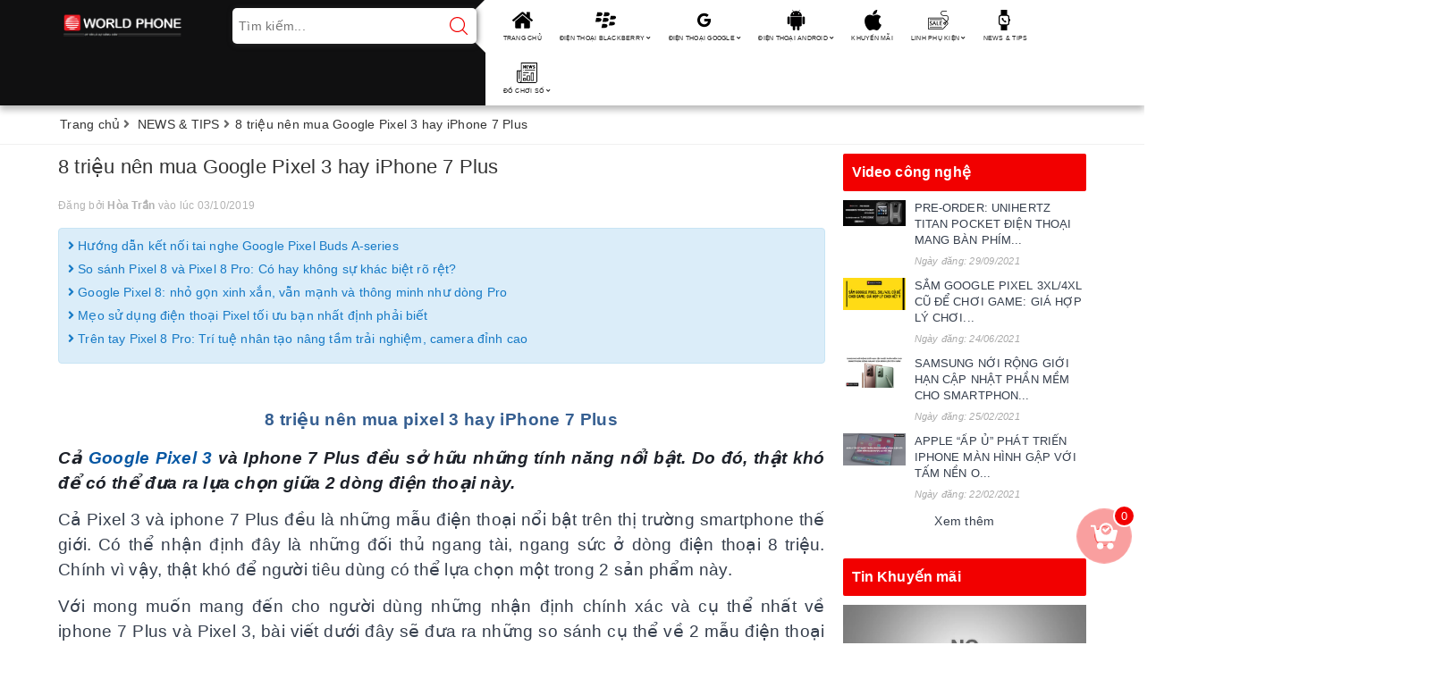

--- FILE ---
content_type: text/html; charset=utf-8
request_url: https://worldphone.vn/8-trie-u-nen-mua-pixel-3-hay-iphone-7-plus
body_size: 21972
content:
<!DOCTYPE html>
<html lang="vi">
	<head>
		<meta name="google-site-verification" content="gWFVRm_D6uVOaD3uaZuZlF0EyaRauar2KrnGzFwFlDM" />
		<!-- Google tag (gtag.js) -->
		<script async src="https://www.googletagmanager.com/gtag/js?id=UA-47887487-1"></script>
		<script>
			window.dataLayer = window.dataLayer || [];
			function gtag(){dataLayer.push(arguments);}
			gtag('js', new Date());

			gtag('config', 'UA-47887487-1');
		</script>

		<!-- Global site tag (gtag.js) - Google Ads: 956216482 -->
		<script async src="https://www.googletagmanager.com/gtag/js?id=AW-956216482"></script>
		<script>
			window.dataLayer = window.dataLayer || [];
			function gtag(){dataLayer.push(arguments);}
			gtag('js', new Date());

			gtag('config', 'AW-956216482');
		</script>
		<script>
			gtag('event', 'page_view', {
				'send_to': 'AW-956216482',
				'value': 'replace with value',
				'items': [{
					'id': 'replace with value',
					'google_business_vertical': 'retail'
				}]
			});
		</script>

		<!-- End Google Tag Manager -->
		<!-- Global site tag (gtag.js) - Google Ads: 956216482 -->
		<script async src="https://www.googletagmanager.com/gtag/js?id=AW-956216482"></script>
		<script>
			window.dataLayer = window.dataLayer || [];
			function gtag(){dataLayer.push(arguments);}
			gtag('js', new Date());

			gtag('config', 'AW-956216482');
		</script>
		<meta charset="UTF-8" />
		<meta name="google-site-verification" content="v6iOO873edjgJvSwIcqWGo3YYU0kS58QWxIf85Asg1w" />
		<meta name="viewport" content="width=device-width, initial-scale=1, maximum-scale=1">			
		<title>8 triệu nên mua Google Pixel 3 hay iPhone 7 Plus | WORLDPHONE.VN</title>
		<script src="//bizweb.dktcdn.net/100/168/366/themes/713148/assets/defer_plus.js?1742575625772" type="text/javascript"></script>
		<script>deferscript('//bizweb.dktcdn.net/100/168/366/themes/713148/assets/polyfill.js?1742575625772', 'polyfill-js', 1)</script>
		<meta name="description" content="8 tri&#234;̣u n&#234;n mua pixel 3 hay iPhone 7 Plus Cả Google Pixel 3 và Iphone 7 Plus đ&#234;̀u sở hữu những tính năng n&#244;̉i b&#226;̣t. Do đó, th&#226;̣t khó đ&#234;̉ có th&#234;̉ đưa ra lựa chọn giữa 2 dòng đi&#234;̣n thoại này. Cả Pixel 3 và iphone 7 Plus đ&#234;̀u là những m&#226;̃u đi&#234;̣n thoại n&#244;̉i b&#226;̣t tr&#234;n thị trường smartphone th&#234;́ giới.">
		<meta name="keywords" content="8 triệu nên mua Google Pixel 3 hay iPhone 7 Plus, NEWS & TIPS, Google Pixel 3, Iphone 7 Plus, Pixel 3,  WORLDPHONE.VN, worldphone.vn"/>		
		<link rel="canonical" href="https://worldphone.vn/8-trie-u-nen-mua-pixel-3-hay-iphone-7-plus"/>
		<meta name='revisit-after' content='1 days' />
		<meta name="robots" content="noodp,index,follow" />
		<link rel="icon" href="//bizweb.dktcdn.net/100/168/366/themes/713148/assets/favicon.png?1742575625772" type="image/x-icon" />
		<meta property="og:type" content="article"><meta property="og:title" content="8 tri&#234;̣u n&#234;n mua Google Pixel 3 hay iPhone 7 Plus">
<meta property="og:image" content="https://bizweb.dktcdn.net/thumb/grande/100/168/366/articles/image-4-21393376-c765-4617-9286-94543b3508a7.jpeg?v=1570000457153"><meta property="og:image:secure_url" content="https://bizweb.dktcdn.net/thumb/grande/100/168/366/articles/image-4-21393376-c765-4617-9286-94543b3508a7.jpeg?v=1570000457153">
	<meta property="og:description" content="8 triệu nên mua pixel 3 hay iPhone 7 Plus Cả Google Pixel 3 và Iphone 7 Plus đều sở hữu những tính năng nổi bật. Do đó, thật khó để có thể đưa ra lựa chọn giữa 2 dòng điện thoại này. Cả Pixel 3 và iphone 7 Plus đều là những mẫu điện thoại nổi bật trên thị trường smartphone thế giới.">
	<meta property="og:url" content="https://worldphone.vn/8-trie-u-nen-mua-pixel-3-hay-iphone-7-plus">
	<meta property="og:site_name" content="WORLDPHONE.VN">
		<link href="//bizweb.dktcdn.net/100/168/366/themes/713148/assets/bootstrap.scss.css?1742575625772" rel="stylesheet" type="text/css" media="all" />
		<link href="//bizweb.dktcdn.net/100/168/366/themes/713148/assets/plugin.scss.css?1742575625772" rel="stylesheet" type="text/css" media="all" />							
		<link href="//bizweb.dktcdn.net/100/168/366/themes/713148/assets/base.scss.css?1742575625772" rel="stylesheet" type="text/css" media="all" />	
		<link href="//bizweb.dktcdn.net/100/168/366/themes/713148/assets/ant-mobile.scss.css?1742575625772" rel="stylesheet" type="text/css" media="all" />
		<script>
	var Bizweb = Bizweb || {};
	Bizweb.store = 'worldphone.mysapo.net';
	Bizweb.id = 168366;
	Bizweb.theme = {"id":713148,"name":"Ant Mobile","role":"main"};
	Bizweb.template = 'article';
	if(!Bizweb.fbEventId)  Bizweb.fbEventId = 'xxxxxxxx-xxxx-4xxx-yxxx-xxxxxxxxxxxx'.replace(/[xy]/g, function (c) {
	var r = Math.random() * 16 | 0, v = c == 'x' ? r : (r & 0x3 | 0x8);
				return v.toString(16);
			});		
</script>
<script>
	(function () {
		function asyncLoad() {
			var urls = ["//promotionpopup.sapoapps.vn/genscript/script.js?store=worldphone.mysapo.net","//productreviews.sapoapps.vn/assets/js/productreviews.min.js?store=worldphone.mysapo.net","https://availablenotice.sapoapps.vn/scripts/ab_availablenotice_scripttag.min.js?store=worldphone.mysapo.net","https://promotionbar.sapoapps.vn/Scripts/promotionbar.min.js?store=worldphone.mysapo.net","https://forms.sapoapps.vn/libs/js/surveyform.min.js?store=worldphone.mysapo.net","https://productsrecommend.sapoapps.vn/assets/js/script.js?store=worldphone.mysapo.net","https://blogstatistics.sapoapps.vn/scripts/ab_blogstatistics_scripttag.js?store=worldphone.mysapo.net","https://productviewedhistory.sapoapps.vn/ProductViewed/ProductRecentScriptTags?store=worldphone.mysapo.net","//instantsearch.sapoapps.vn/scripts/instantsearch-st.js?store=worldphone.mysapo.net","https://google-shopping.sapoapps.vn/conversion-tracker/global-tag/8246.js?store=worldphone.mysapo.net","https://google-shopping.sapoapps.vn/conversion-tracker/event-tag/8246.js?store=worldphone.mysapo.net","https://statistic-blog-v2.sapoapps.vn/api/script-tag.js?store=worldphone.mysapo.net","https://newcollectionfilter.sapoapps.vn/genscript/script.js?store=worldphone.mysapo.net"];
			for (var i = 0; i < urls.length; i++) {
				var s = document.createElement('script');
				s.type = 'text/javascript';
				s.async = true;
				s.src = urls[i];
				var x = document.getElementsByTagName('script')[0];
				x.parentNode.insertBefore(s, x);
			}
		};
		window.attachEvent ? window.attachEvent('onload', asyncLoad) : window.addEventListener('load', asyncLoad, false);
	})();
</script>


<script>
	window.BizwebAnalytics = window.BizwebAnalytics || {};
	window.BizwebAnalytics.meta = window.BizwebAnalytics.meta || {};
	window.BizwebAnalytics.meta.currency = 'VND';
	window.BizwebAnalytics.tracking_url = '/s';

	var meta = {};
	
	meta.article = {"id": 1655909};
	
	
	for (var attr in meta) {
	window.BizwebAnalytics.meta[attr] = meta[attr];
	}
</script>

	
		<script src="/dist/js/stats.min.js?v=96f2ff2"></script>
	



<!-- Google Tag Manager -->
<script>(function(w,d,s,l,i){w[l]=w[l]||[];w[l].push({'gtm.start':
new Date().getTime(),event:'gtm.js'});var f=d.getElementsByTagName(s)[0],
j=d.createElement(s),dl=l!='dataLayer'?'&l='+l:'';j.async=true;j.src=
'https://www.googletagmanager.com/gtm.js?id='+i+dl;f.parentNode.insertBefore(j,f);
})(window,document,'script','dataLayer','GTM-KGN97ZG');</script>
<!-- End Google Tag Manager -->
<script>

	window.enabled_enhanced_ecommerce = false;

</script>




<!--Facebook Pixel Code-->
<script>
	!function(f, b, e, v, n, t, s){
	if (f.fbq) return; n = f.fbq = function(){
	n.callMethod?
	n.callMethod.apply(n, arguments):n.queue.push(arguments)}; if (!f._fbq) f._fbq = n;
	n.push = n; n.loaded = !0; n.version = '2.0'; n.queue =[]; t = b.createElement(e); t.async = !0;
	t.src = v; s = b.getElementsByTagName(e)[0]; s.parentNode.insertBefore(t, s)}
	(window,
	document,'script','https://connect.facebook.net/en_US/fbevents.js');
	fbq('init', '143560199475367', {} , {'agent': 'plsapo'}); // Insert your pixel ID here.
	fbq('track', 'PageView',{},{ eventID: Bizweb.fbEventId });
	
</script>
<noscript>
	<img height='1' width='1' style='display:none' src='https://www.facebook.com/tr?id=143560199475367&ev=PageView&noscript=1' />
</noscript>
<!--DO NOT MODIFY-->
<!--End Facebook Pixel Code-->



<script>
	var eventsListenerScript = document.createElement('script');
	eventsListenerScript.async = true;
	
	eventsListenerScript.src = "/dist/js/store_events_listener.min.js?v=1b795e9";
	
	document.getElementsByTagName('head')[0].appendChild(eventsListenerScript);
</script>





	
		
		
		
		<link href="//bizweb.dktcdn.net/100/168/366/themes/713148/assets/tkn-style.css?1742575625772" rel="stylesheet" type="text/css" media="all" />
		<link href='https://instantsearch.sapoapps.vn/content/font-awesome/css/font-awesome.min.css' rel='stylesheet'>
		<script src="//bizweb.dktcdn.net/100/168/366/themes/713148/assets/tkn-util.js?1742575625772" type="text/javascript"></script>
		<link href="//bizweb.dktcdn.net/100/168/366/themes/713148/assets/tkn-style.css?1742575625772" rel="stylesheet" type="text/css" media="all" />
		<link href='https://instantsearch.sapoapps.vn/content/font-awesome/css/font-awesome.min.css' rel='stylesheet'>
	<link href="//bizweb.dktcdn.net/100/168/366/themes/713148/assets/cf-stylesheet.css?1742575625772" rel="stylesheet" type="text/css" media="all" />
</head>
	<body class="bg-body">
		<!-- Google Tag Manager (noscript) -->
		<noscript><iframe src="https://www.googletagmanager.com/ns.html?id=GTM-KGN97ZG"
						  height="0" width="0" style="display:none;visibility:hidden"></iframe></noscript>
		<!-- End Google Tag Manager (noscript) -->
		<header class="header">
	<div class="container"> 
		<div class="row">
			<div class="col-lg-2 col-md-2 col-100-h">
				<button type="button" class="navbar-toggle collapsed visible-sm visible-xs" id="trigger-mobile"><span class="sr-only">Toggle navigation</span><span class="icon-bar"></span><span class="icon-bar"></span><span class="icon-bar"></span></button>
				<div class="logo"><a href="/" class="logo-wrapper" title="WORLDPHONE.VN"><img src="//bizweb.dktcdn.net/100/168/366/themes/713148/assets/loader.svg?1742575625772" data-lazyload="//bizweb.dktcdn.net/100/168/366/themes/713148/assets/logo.png?1742575625772" alt="logo WORLDPHONE.VN" /></a></div>
				<div class="mobile-cart visible-sm visible-xs">
					<a href="/cart" title="Giỏ hàng"><i class="fa fa-cart-arrow-down"></i><div class="cart-right"><span class="count_item_pr">0</span></div></a>
				</div>
			</div>
			<div class="col-lg-3 col-md-3 add-arrow">
				<form class="search-bar has-validation-callback" action="/search" method="get" role="search">		
					<input type="search" name="query" value="" placeholder="Tìm kiếm..." class="input-group-field search-text" autocomplete="off">
					<button class="btn icon-fallback-text">
						<svg xmlns="http://www.w3.org/2000/svg" xmlns:xlink="http://www.w3.org/1999/xlink" version="1.1" x="0px" y="0px" viewBox="0 0 451 451" style="enable-background:new 0 0 451 451;" xml:space="preserve" width="20px" height="20px"><g><g>
							<path d="M447.05,428l-109.6-109.6c29.4-33.8,47.2-77.9,47.2-126.1C384.65,86.2,298.35,0,192.35,0C86.25,0,0.05,86.3,0.05,192.3   s86.3,192.3,192.3,192.3c48.2,0,92.3-17.8,126.1-47.2L428.05,447c2.6,2.6,6.1,4,9.5,4s6.9-1.3,9.5-4   C452.25,441.8,452.25,433.2,447.05,428z M26.95,192.3c0-91.2,74.2-165.3,165.3-165.3c91.2,0,165.3,74.2,165.3,165.3   s-74.1,165.4-165.3,165.4C101.15,357.7,26.95,283.5,26.95,192.3z" data-original="#000000" class="active-path" data-old_color="#f20000" fill="#f20000"/>
							</g></g> </svg>
					</button>
				</form>
				<div class="arrow-left"></div>
			</div>
			<div class="col-md-7 col-lg-7 nav-bg-white hidden-sm hidden-xs">
				<ul id="nav" class="nav">
	
	
	
	
	
	
	<li class="nav-item "><a class="nav-link" href="/" title="TRANG CHỦ">TRANG CHỦ</a></li>
	
	
	
	
	
	
	
	<li class="nav-item ">
		<a href="/dien-thoai-blackberry" class="nav-link" title="ĐIỆN THOẠI BLACKBERRY">ĐIỆN THOẠI BLACKBERRY <i class="fa fa-angle-down" data-toggle="dropdown"></i></a>			
					
		<ul class="dropdown-menu">
			
			
			<li class="nav-item-lv2"><a class="nav-link" href="/blackberry-os" title="BLACKBERRY OS">BLACKBERRY OS</a></li>
			
			
			
			<li class="nav-item-lv2"><a class="nav-link" href="/blackberry-10" title="BLACKBERRY 10">BLACKBERRY 10</a></li>
			
			
			
			<li class="nav-item-lv2"><a class="nav-link" href="/blackberry-android" title="BLACKBERRY ANDROID">BLACKBERRY ANDROID</a></li>
			
			
			
			<li class="nav-item-lv2"><a class="nav-link" href="/blackberry-cao-cap" title="BLACKBERRY CAO CẤP">BLACKBERRY CAO CẤP</a></li>
			
			
		</ul>
		
	</li>
	
	
	
	
	
	
	
	<li class="nav-item ">
		<a href="/dien-thoai-google" class="nav-link" title="ĐIỆN THOẠI GOOGLE">ĐIỆN THOẠI GOOGLE <i class="fa fa-angle-down" data-toggle="dropdown"></i></a>			
					
		<ul class="dropdown-menu">
			
			
			<li class="nav-item-lv2"><a class="nav-link" href="/google-pixel-9-series" title="Google Pixel 9 Series">Google Pixel 9 Series</a></li>
			
			
			
			<li class="nav-item-lv2"><a class="nav-link" href="/google-pixel-8-series" title="Google Pixel 8 Series">Google Pixel 8 Series</a></li>
			
			
			
			<li class="nav-item-lv2"><a class="nav-link" href="/google-pixel-7-series" title="Google Pixel 7 Series">Google Pixel 7 Series</a></li>
			
			
			
			<li class="nav-item-lv2"><a class="nav-link" href="/google-pixel-6-series" title="Google Pixel 6 Series">Google Pixel 6 Series</a></li>
			
			
			
			<li class="nav-item-lv2"><a class="nav-link" href="/google-pixel-5" title="Google Pixel 5 Series">Google Pixel 5 Series</a></li>
			
			
		</ul>
		
	</li>
	
	
	
	
	
	
	
	<li class="nav-item ">
		<a href="/dien-thoai-android" class="nav-link" title="ĐIỆN THOẠI ANDROID">ĐIỆN THOẠI ANDROID <i class="fa fa-angle-down" data-toggle="dropdown"></i></a>			
					
		<ul class="dropdown-menu">
			
			
			<li class="dropdown-submenu nav-item-lv2">
				<a class="nav-link" href="/dien-thoai-google" title="ĐIỆN THOẠI GOOGLE">ĐIỆN THOẠI GOOGLE <i class="fa fa-angle-right"></i></a>
				<ul class="dropdown-menu">
					
					<li class="nav-item-lv3"><a class="nav-link" href="/google-pixel-9-series" title="Google Pixel 9 Series">Google Pixel 9 Series</a></li>
					
					<li class="nav-item-lv3"><a class="nav-link" href="/google-pixel-8-series" title="Google Pixel 8 Series">Google Pixel 8 Series</a></li>
					
					<li class="nav-item-lv3"><a class="nav-link" href="/google-pixel-7-series" title="Google Pixel 7 Series">Google Pixel 7 Series</a></li>
					
					<li class="nav-item-lv3"><a class="nav-link" href="/google-pixel-6-series" title="Google Pixel 6 Series">Google Pixel 6 Series</a></li>
					
					<li class="nav-item-lv3"><a class="nav-link" href="/google-pixel-5" title="Google Pixel 5 Series">Google Pixel 5 Series</a></li>
					
				</ul>                      
			</li>
			
			
			
			<li class="nav-item-lv2"><a class="nav-link" href="/dien-thoai-sony" title="ĐIỆN THOẠI SONY">ĐIỆN THOẠI SONY</a></li>
			
			
			
			<li class="nav-item-lv2"><a class="nav-link" href="/lg" title="ĐIỆN THOẠI LG">ĐIỆN THOẠI LG</a></li>
			
			
			
			<li class="nav-item-lv2"><a class="nav-link" href="/dien-thoai-doc" title="ĐIỆN THOẠI HIẾM">ĐIỆN THOẠI HIẾM</a></li>
			
			
		</ul>
		
	</li>
	
	
	
	
	
	
	
	<li class="nav-item "><a class="nav-link" href="/khuyen-mai" title="KHUYẾN MÃI">KHUYẾN MÃI</a></li>
	
	
	
	
	
	
	
	<li class="nav-item ">
		<a href="/linh-phu-kien-chinh-hang" class="nav-link" title="LINH PHỤ KIỆN">LINH PHỤ KIỆN <i class="fa fa-angle-down" data-toggle="dropdown"></i></a>			
					
		<ul class="dropdown-menu">
			
			
			<li class="nav-item-lv2"><a class="nav-link" href="/bao-gia" title="BÁO GIÁ LINH KIỆN">BÁO GIÁ LINH KIỆN</a></li>
			
			
			
			<li class="nav-item-lv2"><a class="nav-link" href="/sac-cap" title="SẠC - CÁP">SẠC - CÁP</a></li>
			
			
			
			<li class="nav-item-lv2"><a class="nav-link" href="/tai-nghe-loa" title="TAI NGHE - LOA">TAI NGHE - LOA</a></li>
			
			
			
			<li class="nav-item-lv2"><a class="nav-link" href="/bao-da-op-lung" title="BAO DA - ỐP LƯNG">BAO DA - ỐP LƯNG</a></li>
			
			
			
			<li class="nav-item-lv2"><a class="nav-link" href="/tai-nghe" title="THẺ NHỚ">THẺ NHỚ</a></li>
			
			
			
			<li class="dropdown-submenu nav-item-lv2">
				<a class="nav-link" href="/linh-kien-blackberry" title="LINH KIỆN BLACKBERRY">LINH KIỆN BLACKBERRY <i class="fa fa-angle-right"></i></a>
				<ul class="dropdown-menu">
					
					<li class="nav-item-lv3"><a class="nav-link" href="/man-hinh-blackberry" title="MÀN HÌNH BLACKBERRY">MÀN HÌNH BLACKBERRY</a></li>
					
					<li class="nav-item-lv3"><a class="nav-link" href="/ban-phim-blackberry" title="BÀN PHÍM BLACKBERRY">BÀN PHÍM BLACKBERRY</a></li>
					
					<li class="nav-item-lv3"><a class="nav-link" href="/camera-blackberry" title="CAMERA BLACKBERRY">CAMERA BLACKBERRY</a></li>
					
					<li class="nav-item-lv3"><a class="nav-link" href="/bo-vo-blackberry" title="BỘ VỎ BLACKBERRY">BỘ VỎ BLACKBERRY</a></li>
					
					<li class="nav-item-lv3"><a class="nav-link" href="/pin" title="PIN">PIN</a></li>
					
				</ul>                      
			</li>
			
			
			
			<li class="dropdown-submenu nav-item-lv2">
				<a class="nav-link" href="/linh-kien-google" title="LINH KIỆN GOOGLE">LINH KIỆN GOOGLE <i class="fa fa-angle-right"></i></a>
				<ul class="dropdown-menu">
					
				</ul>                      
			</li>
			
			
		</ul>
		
	</li>
	
	
	
	
	
	
	
	<li class="nav-item "><a class="nav-link" href="/tin-cong-nghe" title="NEWS & TIPS">NEWS & TIPS</a></li>
	
	
	
	
	
	
	
	<li class="nav-item ">
		<a href="/do-choi-cong-nghe" class="nav-link" title="ĐỒ CHƠI SỐ">ĐỒ CHƠI SỐ <i class="fa fa-angle-down" data-toggle="dropdown"></i></a>			
					
		<ul class="dropdown-menu">
			
			
			<li class="nav-item-lv2"><a class="nav-link" href="/robot-hut-bui" title="ROBOT HÚT BỤI">ROBOT HÚT BỤI</a></li>
			
			
			
			<li class="nav-item-lv2"><a class="nav-link" href="/dong-ho-thong-minh" title="ĐỒNG HỒ THÔNG MINH">ĐỒNG HỒ THÔNG MINH</a></li>
			
			
		</ul>
		
	</li>
	
	
</ul>
			</div>
		</div>
	</div>
</header>
		
		<script src="https://cdnjs.cloudflare.com/ajax/libs/jquery/2.2.3/jquery.min.js" type="text/javascript"></script>
		
		<script src="//bizweb.dktcdn.net/100/168/366/themes/713148/assets/option-selectors.js?1742575625772" type="text/javascript"></script>
		<script src="//bizweb.dktcdn.net/assets/themes_support/api.jquery.js" type="text/javascript"></script>
		<script src="//bizweb.dktcdn.net/100/168/366/themes/713148/assets/owl.carousel.min.js?1742575625772" type="text/javascript"></script>
		<section class="bread-crumb margin-bottom-10">
	<div class="container">
		<div class="row">
			<div class="col-xs-12">
				<ul class="breadcrumb" >					
					<li class="home"><a  href="/" title="Trang chủ"><span>Trang chủ</span></a><span><i class="fa fa-angle-right"></i></span></li>
					
					<li><a  href="/tin-cong-nghe" title="NEWS &amp; TIPS"><span>NEWS &amp; TIPS</span></a><span><i class="fa fa-angle-right"></i></span></li>
					<li><strong >8 tri&#234;̣u n&#234;n mua Google Pixel 3 hay iPhone 7 Plus</strong></li>
					
				</ul>
			</div>
		</div>
	</div>
</section>
<div class="container article-wraper">
	<div class="row">		
		<section class="right-content col-md-9">
			<article class="article-main" itemscope itemtype="http://schema.org/Article">
				
				<meta itemprop="mainEntityOfPage" content="/8-trie-u-nen-mua-pixel-3-hay-iphone-7-plus">
				<meta itemprop="description" content="">
				<meta itemprop="author" content="Hòa Trần">
				<meta itemprop="headline" content="8 triệu nên mua Google Pixel 3 hay iPhone 7 Plus">
				<meta itemprop="image" content="https:https://bizweb.dktcdn.net/100/168/366/articles/image-4-21393376-c765-4617-9286-94543b3508a7.jpeg?v=1570000457153">
				<meta itemprop="datePublished" content="03-10-2019">
				<meta itemprop="dateModified" content="02-10-2019">
				<div class="hidden" itemprop="publisher" itemscope itemtype="https://schema.org/Organization">
					<div itemprop="logo" itemscope itemtype="https://schema.org/ImageObject"><img src="//bizweb.dktcdn.net/100/168/366/themes/713148/assets/logo.png?1742575625772" alt="WORLDPHONE.VN"/><meta itemprop="url" content="https://bizweb.dktcdn.net/100/168/366/themes/713148/assets/logo.png?1742575625772"><meta itemprop="width" content="200"><meta itemprop="height" content="49"></div>
					<meta itemprop="name" content="8 triệu nên mua Google Pixel 3 hay iPhone 7 Plus">
				</div>
				<div class="row">
					<div class="col-md-12">
						<h1 class="title-head">8 tri&#234;̣u n&#234;n mua Google Pixel 3 hay iPhone 7 Plus</h1>
						
						<div class="postby"><span>Đăng bởi <b>Hòa Trần</b> vào lúc 03/10/2019</span></div>
						<div class="blog_related margin-bottom-10">
							
							
							
							<article class="blog_entry clearfix"><h3 class="blog_entry-title"><a class="line-clampss" rel="bookmark" href="/huong-dan-ket-noi-tai-nghe-google-pixel-buds-a-series" title="Hướng dẫn kết nối tai nghe Google Pixel Buds A-series"><i class="fa fa-angle-right" aria-hidden="true"></i> Hướng dẫn kết nối tai nghe Google Pixel Buds A-series</a></h3></article>
							
							
							
							
							<article class="blog_entry clearfix"><h3 class="blog_entry-title"><a class="line-clampss" rel="bookmark" href="/so-sanh-pixel-8-va-pixel-8-pro-co-hay-khong-su-khac-biet-ro-ret" title="So sánh Pixel 8 và Pixel 8 Pro: Có hay không sự khác biệt rõ rệt?"><i class="fa fa-angle-right" aria-hidden="true"></i> So sánh Pixel 8 và Pixel 8 Pro: Có hay không sự khác biệt rõ rệt?</a></h3></article>
							
							
							
							
							<article class="blog_entry clearfix"><h3 class="blog_entry-title"><a class="line-clampss" rel="bookmark" href="/google-pixel-8-nho-gon-xinh-xan-van-manh-va-thong-minh-nhu-dong-pro" title="Google Pixel 8: nhỏ gọn xinh xắn, vẫn mạnh và thông minh như dòng Pro"><i class="fa fa-angle-right" aria-hidden="true"></i> Google Pixel 8: nhỏ gọn xinh xắn, vẫn mạnh và thông minh như dòng Pro</a></h3></article>
							
							
							
							
							<article class="blog_entry clearfix"><h3 class="blog_entry-title"><a class="line-clampss" rel="bookmark" href="/meo-su-dung-dien-thoai-pixel-toi-uu-ban-nhat-dinh-phai-biet" title="Mẹo sử dụng điện thoại Pixel tối ưu bạn nhất định phải biết"><i class="fa fa-angle-right" aria-hidden="true"></i> Mẹo sử dụng điện thoại Pixel tối ưu bạn nhất định phải biết</a></h3></article>
							
							
							
							
							<article class="blog_entry clearfix"><h3 class="blog_entry-title"><a class="line-clampss" rel="bookmark" href="/tren-tay-pixel-8-pro-tri-tue-nhan-tao-nang-tam-trai-nghiem-camera-dinh-cao" title="Trên tay Pixel 8 Pro: Trí tuệ nhân tạo nâng tầm trải nghiệm, camera đỉnh cao"><i class="fa fa-angle-right" aria-hidden="true"></i> Trên tay Pixel 8 Pro: Trí tuệ nhân tạo nâng tầm trải nghiệm, camera đỉnh cao</a></h3></article>
							
							
						</div>
						<div class="article-details">						
							<div class="article-content">
								<div class="rte" id="fancy-image-view"><h1 style="margin-top: 32px; text-align: center;"><strong><span style="font-size:14pt"><span style="line-height:115%"><span style="font-family:Cambria,serif"><span style="color:#365f91"><span style="background:white"><span style="font-family:&quot;Arial&quot;,&quot;sans-serif&quot;">8 triệu nên mua pixel 3 hay iPhone 7 Plus</span></span></span></span></span></span></strong></h1>
<p style="text-align:justify; margin-bottom:13px"><span style="font-size:11pt"><span style="line-height:150%"><span style="font-family:Calibri,sans-serif"><b><i><span style="font-size:14.0pt"><span style="background:white"><span style="line-height:150%"><span style="font-family:&quot;Arial&quot;,&quot;sans-serif&quot;"><span style="color:#1d2129">Cả <a href="https://worldphone.vn/google-pixel-3-cu">Google Pixel 3</a> và Iphone 7 Plus đều sở hữu những tính năng nổi bật. Do đó, thật khó để có thể đưa ra lựa chọn giữa 2 dòng điện thoại này.</span></span></span></span></span></i></b></span></span></span></p>
<p style="text-align:justify; margin-bottom:13px"><span style="font-size:11pt"><span style="line-height:150%"><span style="font-family:Calibri,sans-serif"><span style="font-size:14.0pt"><span style="line-height:150%"><span style="font-family:&quot;Arial&quot;,&quot;sans-serif&quot;">Cả Pixel 3 và iphone 7 Plus đều là những mẫu điện thoại nổi bật trên thị trường smartphone thế giới. Có thể nhận định đây là những đối thủ ngang tài, ngang sức ở dòng điện thoại 8 triệu. Chính vì vậy, thật khó để người tiêu dùng có thể lựa chọn một trong 2 sản phẩm này.</span></span></span></span></span></span></p>
<p style="text-align:justify; margin-bottom:13px"><span style="font-size:11pt"><span style="line-height:150%"><span style="font-family:Calibri,sans-serif"><span style="font-size:14.0pt"><span style="line-height:150%"><span style="font-family:&quot;Arial&quot;,&quot;sans-serif&quot;">Với mong muốn mang đến cho người dùng những nhận định chính xác và cụ thể nhất về iphone 7 Plus và Pixel 3, bài viết dưới đây sẽ đưa ra những so sánh cụ thể về 2 mẫu điện thoại này.</span></span></span></span></span></span></p>
<p align="center" style="text-align:center; margin-bottom:13px"><img data-thumb="original" original-height="740" original-width="1110" src="//bizweb.dktcdn.net/100/168/366/files/2-cf1da9e9-f277-43c8-b208-31e4c2dbe320.jpg?v=1570000361113" /><span style="font-size:11pt"><span style="line-height:150%"><span style="font-family:Calibri,sans-serif"><i><span style="font-size:14.0pt"><span style="line-height:150%"><span style="font-family:&quot;Arial&quot;,&quot;sans-serif&quot;">Điện thoại Iphone 7 Plus</span></span></span></i></span></span></span></p>
<h2 style="margin-top:13px"><strong><span style="font-size:13pt"><span style="line-height:115%"><span style="font-family:Cambria,serif"><span style="color:#4f81bd"><span style="font-size:14.0pt"><span style="line-height:115%"><span style="font-family:&quot;Arial&quot;,&quot;sans-serif&quot;">1. So sánh về thiết kế</span></span></span></span></span></span></span></strong></h2>
<p style="text-align:justify; margin-bottom:13px"><span style="font-size:11pt"><span style="line-height:150%"><span style="font-family:Calibri,sans-serif"><span style="font-size:14.0pt"><span style="line-height:150%"><span style="font-family:&quot;Arial&quot;,&quot;sans-serif&quot;">Khi so sánh về thiết kế bên ngoài, một vài người tỏ ra ưa thích <strong><a href="https://worldphone.vn/google-pixel-3-cu">Pixel 3</a></strong> khi chúng có vẻ ngoài tương đối mới, mang phong cách hiện đại và cá tính với phần mặt lưng được kết hợp chất liệu kinh loại và kính. Trong khi đó, iphone 7 Plus có thiết kế không quá khác biệt so với đàn anh của mình. Chúng vẫn là một khối kim loại mỏng, liền mạch, vị trí camera và logo vẫn không hề thay đổi. Mặc dù vậy, vị trí các nút bấm của cả 2 mẫu điện thoại này đều không nhận được thang điểm cao.</span></span></span></span></span></span></p>
<p align="center" style="text-align:center; margin-bottom:13px"><img data-thumb="original" original-height="789" original-width="1183" src="//bizweb.dktcdn.net/100/168/366/files/1-12eb02f0-b407-4a6d-8b92-0c416dd9527a.jpg?v=1569999799014" /></p>
<p align="center" style="text-align:center; margin-bottom:13px"><span style="font-size:11pt"><span style="line-height:150%"><span style="font-family:Calibri,sans-serif"><i><span style="font-size:14.0pt"><span style="line-height:150%"><span style="font-family:&quot;Arial&quot;,&quot;sans-serif&quot;">Google Pixel có sự đổi mới về thiết kế</span></span></span></i></span></span></span></p>
<h2 style="margin-top:13px"><strong><span style="font-size:13pt"><span style="line-height:115%"><span style="font-family:Cambria,serif"><span style="color:#4f81bd"><span style="font-size:14.0pt"><span style="line-height:115%"><span style="font-family:&quot;Arial&quot;,&quot;sans-serif&quot;">2. Về Màn hình</span></span></span></span></span></span></span></strong></h2>
<p style="text-align:justify; margin-bottom:13px"><span style="font-size:11pt"><span style="line-height:150%"><span style="font-family:Calibri,sans-serif"><span style="font-size:14.0pt"><span style="line-height:150%"><span style="font-family:&quot;Arial&quot;,&quot;sans-serif&quot;">Cả Pixel&nbsp; 3 và <strong><a href="https://worldphone.vn/iphone-7-plus">iphone 7 Plus</a></strong> đều có màn hình kích thước 5.5 inch. Tuy nhiên, với iphone 7 Plus, chúng được trang bị màn hình IPS LCD, độ phân giải Full-HD, mật độ điểm ảnh 401 ppi trong khi đó, điện thoại Pixel 3 lại sở hữu màn hình AMOLED, độ phân giải QHD, mật độ điểm ảnh 534 ppi. Điểm nổi bật hơn hẳn của Pixel 3 so với iphone 7 Plus đó là công nghệ sắp xếp các điểm ảnh hình kim cương. Điều này giúp người dùng có được những tấm hình chân thực và đẹp mắt hơn hẳn.</span></span></span></span></span></span></p>
<p align="center" style="text-align:center; margin-bottom:13px"><img data-thumb="original" original-height="740" original-width="1110" src="//bizweb.dktcdn.net/100/168/366/files/2-a7dd8c42-5b4b-4ef3-bbb8-c529d9cca267.jpg?v=1570000392099" /></p>
<p align="center" style="text-align:center; margin-bottom:13px"><span style="font-size:11pt"><span style="line-height:150%"><span style="font-family:Calibri,sans-serif"><i><span style="font-size:14.0pt"><span style="line-height:150%"><span style="font-family:&quot;Arial&quot;,&quot;sans-serif&quot;">Điện thoại Iphone 7 Plus sở hữu công nghệ sắp xếp điểm ảnh hình kim cương</span></span></span></i></span></span></span></p>
<p style="text-align:justify; margin-bottom:13px"><span style="font-size:11pt"><span style="line-height:150%"><span style="font-family:Calibri,sans-serif"><span style="font-size:14.0pt"><span style="line-height:150%"><span style="font-family:&quot;Arial&quot;,&quot;sans-serif&quot;">Ngược lại, độ sáng của iphone 7 Plus có phần sáng giá hơn khi chúng kết hợp tính năng chỉnh tay và điều chỉnh tự động. Bên cạnh đó, điện thoại 7 Plus còn có độ mờ tối đa 2.4 nit trong khi pixel 3 lại có thông số 6.7 nit. Do đó, việc sử dụng iphone 7 Plus trong bóng đêm được đánh giá là tốt hơn với pixel 3.</span></span></span></span></span></span></p>
<h2 style="margin-top:13px"><strong><span style="font-size:13pt"><span style="line-height:115%"><span style="font-family:Cambria,serif"><span style="color:#4f81bd"><span style="font-size:14.0pt"><span style="line-height:115%"><span style="font-family:&quot;Arial&quot;,&quot;sans-serif&quot;">3. Dung lượng pin</span></span></span></span></span></span></span></strong></h2>
<p style="text-align:justify; margin-bottom:13px"><span style="font-size:11pt"><span style="line-height:150%"><span style="font-family:Calibri,sans-serif"><span style="font-size:14.0pt"><span style="line-height:150%"><span style="font-family:&quot;Arial&quot;,&quot;sans-serif&quot;">Xét về dung lượng pin, thông số kỹ thuật từ nhà sản xuất cho thấy giữa iphone 7 Plus và Pixel 3 có dung lượng pin chênh lệch không quá lớn (iphone 7 có dung lượng pin 2.900 mAh, Pixel 3 có dung lượng pin 3.450 mAh). Mặc dù vậy, 2 dòng điện thoại này lại chạy hệ điều hành và cấu hình khác nhau, do đó, việc tiêu tốn dung lượng pin cũng khác biệt.</span></span></span></span></span></span></p>
<h2 style="margin-top:13px"><strong><span style="font-size:13pt"><span style="line-height:115%"><span style="font-family:Cambria,serif"><span style="color:#4f81bd"><span style="font-size:14.0pt"><span style="line-height:115%"><span style="font-family:&quot;Arial&quot;,&quot;sans-serif&quot;">4. Bộ camera</span></span></span></span></span></span></span></strong></h2>
<p style="text-align:justify; margin-bottom:13px"><span style="font-size:11pt"><span style="line-height:150%"><span style="font-family:Calibri,sans-serif"><span style="font-size:14.0pt"><span style="line-height:150%"><span style="font-family:&quot;Arial&quot;,&quot;sans-serif&quot;">So sánh giữa điện thoại Pixel 3 và Iphone 7 Plus về camera có sự chênh lệch khá lớn. Nếu như với Iphone 7 Plus, nhà sản xuất trang bị cho chúng bộ camera kép 12MP với 1 ống góc rộng và một ống tele, hệ thống chống rung quang học, tính năng xoá phong, … thì camera điện thoại Pixel 3 lại có chế độ HDR+, khả năng chụp hình trong điều kiện ánh sáng khác nhau, … Chính vì vậy, người dùng có thể thấy điện thoại Pixel 3 mang đến những hình ảnh đẹp mắt và chân thực hơn so với iphone 7 plus. </span></span></span></span></span></span></p>
<p align="center" style="text-align:center; margin-bottom:13px"><img data-thumb="original" original-height="740" original-width="1110" src="//bizweb.dktcdn.net/100/168/366/files/2-8e3db23a-442f-4c03-b6a4-926b245175c1.jpg?v=1569999863994" /></p>
<p align="center" style="text-align:center; margin-bottom:13px"><span style="font-size:11pt"><span style="line-height:150%"><span style="font-family:Calibri,sans-serif"><i><span style="font-size:14.0pt"><span style="line-height:150%"><span style="font-family:&quot;Arial&quot;,&quot;sans-serif&quot;">Bộ camera của Google Pixel nổi bật hơn so với Iphone 7 Plus</span></span></span></i></span></span></span></p>
<p style="text-align:justify; margin-bottom:13px"><span style="font-size:11pt"><span style="line-height:150%"><span style="font-family:Calibri,sans-serif"><span style="font-size:14.0pt"><span style="line-height:150%"><span style="font-family:&quot;Arial&quot;,&quot;sans-serif&quot;">Kết luận: Giữa Pixel 3 và <strong><a href="https://worldphone.vn/iphone-7-plus">Iphone 7 Plus</a></strong> khó có thể đưa ra kết luận mẫu điện thoại nào nổi bật hơn. Mỗi sản phẩm đều có những ưu điểm nhất định. Nếu như điện thoại Pixel nổi bật về thiết kế, điểm ảnh, bộ camera thì iphone 7 Plus lại có khả năng điều chỉnh ánh sáng tự động, mang đến những hình ảnh sắc nét. Rõ ràng, việc đưa ra lựa chọn không hề dễ dàng. Mặc dù vậy, với vị trí thương hiệu đã được khẳng định của mình, Iphone 7 dường như được nhiều người lựa chọn hơn so với Pixel.</span></span></span></span></span></span></p>
<p>*Quý khách hàng muốn mua hàng, vui lòng liên hệ tư vấn viên qua hotline&nbsp;<a href="tel:19006729"><strong>1900.6729</strong></a><strong>&nbsp;</strong>để nhận ưu đãi.</p>
<p><em><strong>=&gt; Chi tiết sản phẩm:&nbsp;</strong></em>&nbsp;<span style="font-size:11pt"><span style="line-height:150%"><span style="font-family:Calibri,sans-serif"><b><i><span style="font-size:14.0pt"><span style="background:white"><span style="line-height:150%"><span style="font-family:&quot;Arial&quot;,&quot;sans-serif&quot;"><span style="color:#1d2129"><a href="https://worldphone.vn/google-pixel-3-cu">Google Pixel 3 </a>và <a href="https://worldphone.vn/iphone-7-plus">Iphone 7 Plus</a></span></span></span></span></span></i></b></span></span></span></p>
<p><em>Xem thêm sản phẩm điện thoại khác: <a href="https://worldphone.vn/"><b>Điện thoại xách tay</b></a></em></p>
<p style="text-align:justify; margin-bottom:13px">&nbsp;</p></div>
							</div>
						</div>
					</div>
					
					<div class="col-md-12 margin-bottom-10">
						<div class="tag_article">
							<span class="inline">Tags: </span>
							<a href="blogs/all/tagged/google-pixel-3" title="Google Pixel 3">Google Pixel 3</a>, <a href="blogs/all/tagged/iphone-7-plus" title="Iphone 7 Plus">Iphone 7 Plus</a>, <a href="blogs/all/tagged/pixel-3" title="Pixel 3">Pixel 3</a>
						</div>
					</div>
					
					
					<div class="col-md-12"><script type="text/javascript" src="//s7.addthis.com/js/300/addthis_widget.js#pubid=ra-5a099baca270babc"></script>
<div class="addthis_inline_share_toolbox_jje8"></div></div>
					
					 
					<div class="col-md-12 margin-top-20">
						
						<form method="post" action="/posts/8-trie-u-nen-mua-pixel-3-hay-iphone-7-plus/comments" id="article_comments" accept-charset="UTF-8"><input name="FormType" type="hidden" value="article_comments"/><input name="utf8" type="hidden" value="true"/><input type="hidden" id="Token-6a02ec3cb0ec473c8d3def2f2e80124e" name="Token" /><script src="https://www.google.com/recaptcha/api.js?render=6Ldtu4IUAAAAAMQzG1gCw3wFlx_GytlZyLrXcsuK"></script><script>grecaptcha.ready(function() {grecaptcha.execute("6Ldtu4IUAAAAAMQzG1gCw3wFlx_GytlZyLrXcsuK", {action: "article_comments"}).then(function(token) {document.getElementById("Token-6a02ec3cb0ec473c8d3def2f2e80124e").value = token});});</script> 
						
						
						<div class="form-coment margin-bottom-10">
							<h5 class="title-form-coment">VIẾT BÌNH LUẬN CỦA BẠN</h5>
							<p>Địa chỉ email của bạn sẽ được bảo mật. Các trường bắt buộc được đánh dấu <span class="required">*</span></p>
							<div class="row">
								<div class="col-sm-12">
									<fieldset class="form-group">
										<label>Nội dung<span class="required">*</span></label>
										<textarea placeholder="Nội dung" class="form-control form-control-lg" id="comment" name="Body" rows="6" Required data-validation-error-msg= "Không được để trống" data-validation="required"></textarea>
									</fieldset>
								</div>
								<div class="col-sm-6">
									<fieldset class="form-group">
										<label>Họ tên<span class="required">*</span></label>
										<input placeholder="Họ tên" type="text" class="form-control form-control-lg" value="" id="full-name" name="Author" Required data-validation-error-msg= "Không được để trống" data-validation="required" />
									</fieldset>
								</div>
								<div class="col-sm-6">
									<fieldset class="form-group">		
										<label>Email<span class="required">*</span></label>
										<input placeholder="Email" type="email" class="form-control form-control-lg" value="" id="email" name="Email" data-validation="email" pattern="[a-z0-9._%+-]+@[a-z0-9.-]+\.[a-z]{2,63}$" data-validation-error-msg= "Email sai định dạng" required />
									</fieldset>
								</div>
								<div class="col-sm-12">
									<button type="submit" class="btn btn-blues pull-right">Gửi bình luận</button>
								</div>
							</div>
						</div>
						</form>
					</div>
					
				</div>				
			</article>
		</section>		
		<aside class="left left-content col-md-3">

<div class="aside-item">
	<div class="heading"><h2 class="title-head"><a href="goc-video-cong-nghe" title="Video công nghệ">Video công nghệ</a></h2></div>
	<div class="list-blogs">									
		<article class="blog-item blog-item-list clearfix">
			<a href="/pre-order-unihertz-titan-pocket-phien-ban-qwerty-cua-the-ky-moi" class="panel-box-media" title="PRE-ORDER: UNIHERTZ TITAN POCKET ĐIỆN THOẠI MANG B&#192;N PH&#205;M VẬT L&#221; CỦA THẾ KỶ MỚI"><img src="//bizweb.dktcdn.net/100/168/366/themes/713148/assets/loader.svg?1742575625772" data-lazyload="//bizweb.dktcdn.net/thumb/small/100/168/366/articles/99d89ea93ff2f6acafe3.jpg?v=1632895843403" width="70" height="70" alt="PRE-ORDER: UNIHERTZ TITAN POCKET ĐIỆN THOẠI MANG B&#192;N PH&#205;M VẬT L&#221; CỦA THẾ KỶ MỚI" /></a>
			<div class="blogs-rights"><h3 class="blog-item-name"><a href="/pre-order-unihertz-titan-pocket-phien-ban-qwerty-cua-the-ky-moi" title="PRE-ORDER: UNIHERTZ TITAN POCKET ĐIỆN THOẠI MANG B&#192;N PH&#205;M VẬT L&#221; CỦA THẾ KỶ MỚI">PRE-ORDER: UNIHERTZ TITAN POCKET ĐIỆN THOẠI MANG B&#192;N PH&#205;M...</a></h3><div class="post-time">Ngày đăng: 29/09/2021</div></div>
		</article>									
		<article class="blog-item blog-item-list clearfix">
			<a href="/sam-google-pixel-3xl-4xl-cu-de-choi-game-gia-hop-ly-choi-het-y" class="panel-box-media" title="SẮM GOOGLE PIXEL 3XL/4XL CŨ ĐỂ CHƠI GAME: GI&#193; HỢP L&#221; CHƠI HẾT &#221;"><img src="//bizweb.dktcdn.net/100/168/366/themes/713148/assets/loader.svg?1742575625772" data-lazyload="//bizweb.dktcdn.net/thumb/small/100/168/366/articles/sac-cap-iphone-12-mang-thuong-hieu-viet-dat-tieu-chuan-mfi-cua-apple-ra-doi-eebc415f-ec07-4700-99eb-b786f7d00aea.png?v=1624475884873" width="70" height="70" alt="SẮM GOOGLE PIXEL 3XL/4XL CŨ ĐỂ CHƠI GAME: GI&#193; HỢP L&#221; CHƠI HẾT &#221;" /></a>
			<div class="blogs-rights"><h3 class="blog-item-name"><a href="/sam-google-pixel-3xl-4xl-cu-de-choi-game-gia-hop-ly-choi-het-y" title="SẮM GOOGLE PIXEL 3XL/4XL CŨ ĐỂ CHƠI GAME: GI&#193; HỢP L&#221; CHƠI HẾT &#221;">SẮM GOOGLE PIXEL 3XL/4XL CŨ ĐỂ CHƠI GAME: GI&#193; HỢP L&#221; CHƠI...</a></h3><div class="post-time">Ngày đăng: 24/06/2021</div></div>
		</article>									
		<article class="blog-item blog-item-list clearfix">
			<a href="/samsung-noi-rong-gioi-han-cap-nhat-phan-mem-cho-smartphone-dong-galaxy-cua-minh-len-toi-4-nam" class="panel-box-media" title="SAMSUNG NỚI RỘNG GIỚI HẠN CẬP NHẬT PHẦN MỀM CHO SMARTPHONE D&#210;NG GALAXY CỦA M&#204;NH L&#202;N TỚI 4 NĂM"><img src="//bizweb.dktcdn.net/100/168/366/themes/713148/assets/loader.svg?1742575625772" data-lazyload="//bizweb.dktcdn.net/thumb/small/100/168/366/articles/2-2fab1427-cca3-4764-bc4c-81bde9a7e9ce.png?v=1614194790077" width="70" height="70" alt="SAMSUNG NỚI RỘNG GIỚI HẠN CẬP NHẬT PHẦN MỀM CHO SMARTPHONE D&#210;NG GALAXY CỦA M&#204;NH L&#202;N TỚI 4 NĂM" /></a>
			<div class="blogs-rights"><h3 class="blog-item-name"><a href="/samsung-noi-rong-gioi-han-cap-nhat-phan-mem-cho-smartphone-dong-galaxy-cua-minh-len-toi-4-nam" title="SAMSUNG NỚI RỘNG GIỚI HẠN CẬP NHẬT PHẦN MỀM CHO SMARTPHONE D&#210;NG GALAXY CỦA M&#204;NH L&#202;N TỚI 4 NĂM">SAMSUNG NỚI RỘNG GIỚI HẠN CẬP NHẬT PHẦN MỀM CHO SMARTPHON...</a></h3><div class="post-time">Ngày đăng: 25/02/2021</div></div>
		</article>									
		<article class="blog-item blog-item-list clearfix">
			<a href="/apple-ap-u-phat-trien-iphone-man-hinh-gap-voi-tam-nen-oled-duoc-lg-ho-tro" class="panel-box-media" title="APPLE “ẤP Ủ” PH&#193;T TRIỂN IPHONE M&#192;N H&#204;NH GẬP VỚI TẤM NỀN OLED ĐƯỢC LG HỖ TRỢ"><img src="//bizweb.dktcdn.net/100/168/366/themes/713148/assets/loader.svg?1742575625772" data-lazyload="//bizweb.dktcdn.net/thumb/small/100/168/366/articles/sac-cap-iphone-12-mang-thuong-hieu-viet-dat-tieu-chuan-mfi-cua-apple-ra-doi-14-49358fca-a10b-44b4-bc99-53ef4ae90677.png?v=1613939074557" width="70" height="70" alt="APPLE “ẤP Ủ” PH&#193;T TRIỂN IPHONE M&#192;N H&#204;NH GẬP VỚI TẤM NỀN OLED ĐƯỢC LG HỖ TRỢ" /></a>
			<div class="blogs-rights"><h3 class="blog-item-name"><a href="/apple-ap-u-phat-trien-iphone-man-hinh-gap-voi-tam-nen-oled-duoc-lg-ho-tro" title="APPLE “ẤP Ủ” PH&#193;T TRIỂN IPHONE M&#192;N H&#204;NH GẬP VỚI TẤM NỀN OLED ĐƯỢC LG HỖ TRỢ">APPLE “ẤP Ủ” PH&#193;T TRIỂN IPHONE M&#192;N H&#204;NH GẬP VỚI TẤM NỀN O...</a></h3><div class="post-time">Ngày đăng: 22/02/2021</div></div>
		</article>
	</div>
	<div class="blogs-mores text-center"><a href="goc-video-cong-nghe" title="Xem thêm">Xem thêm</a></div>
</div>


<div class="aside-item aside-blog-promotion">
	<div class="heading">
		<h2 class="title-head"><a href="khuyen-mai" title="Tin Khuyến mãi">Tin Khuyến mãi</a></h2>
	</div>
	<div class="list-blogs-promotion">
		<div class="blogs-promotion-big">
					
			<article class="blog-item blog-item-list clearfix">
				<a href="/viet-nam-vo-dich-giam-ngay-500k" class="panel-box-media" title="VIỆT NAM V&#212; ĐỊCH GIẢM NGAY 500K">
					
					<img src="//bizweb.dktcdn.net/100/168/366/themes/713148/assets/loader.svg?1742575625772" data-lazyload="//bizweb.dktcdn.net/100/168/366/themes/713148/assets/no-image.jpg?1742575625772" alt="VIỆT NAM V&#212; ĐỊCH GIẢM NGAY 500K" />
					
				</a>
				<div class="blogs-rights">
					<h3 class="blog-item-name"><a href="/viet-nam-vo-dich-giam-ngay-500k" title="VIỆT NAM V&#212; ĐỊCH GIẢM NGAY 500K">VIỆT NAM V&#212; ĐỊCH GIẢM NGAY 500K</a></h3>
				</div>
			</article>			
			
		</div>
		<div class="blogs-promotion-small">
					
			<article class="blog-item blog-item-list clearfix">
				<a href="/boc-tham-100-trung-thuong-nhan-dip-giang-sinh-va-nam-moi-2021" class="panel-box-media" title="Bốc thăm 100% tr&#250;ng thưởng nh&#226;n dịp Gi&#225;ng sinh v&#224; Năm mới 2021">
					
					<img src="//bizweb.dktcdn.net/100/168/366/themes/713148/assets/loader.svg?1742575625772" data-lazyload="//bizweb.dktcdn.net/thumb/small/100/168/366/articles/fc2233e5324fc3119a5e.jpg?v=1608711622037" width="70" height="70" alt="Bốc thăm 100% tr&#250;ng thưởng nh&#226;n dịp Gi&#225;ng sinh v&#224; Năm mới 2021" />
					
				</a>
				<div class="blogs-rights">
					<h3 class="blog-item-name"><a href="/boc-tham-100-trung-thuong-nhan-dip-giang-sinh-va-nam-moi-2021" title="Bốc thăm 100% tr&#250;ng thưởng nh&#226;n dịp Gi&#225;ng sinh v&#224; Năm mới 2021">Bốc thăm 100% trúng thưởng nhân dịp Giáng sinh và Năm mới 2021</a></h3>
				</div>
			</article>			
					
			<article class="blog-item blog-item-list clearfix">
				<a href="/sieu-sale-online-duy-nhat-12-12-2020" class="panel-box-media" title="Si&#234;u Sale Online Duy Nhất 12.12.2020">
					
					<img src="//bizweb.dktcdn.net/100/168/366/themes/713148/assets/loader.svg?1742575625772" data-lazyload="//bizweb.dktcdn.net/thumb/small/100/168/366/articles/cover.jpg?v=1607652306673" width="70" height="70" alt="Si&#234;u Sale Online Duy Nhất 12.12.2020" />
					
				</a>
				<div class="blogs-rights">
					<h3 class="blog-item-name"><a href="/sieu-sale-online-duy-nhat-12-12-2020" title="Si&#234;u Sale Online Duy Nhất 12.12.2020">Siêu Sale Online Duy Nhất 12.12.2020</a></h3>
				</div>
			</article>			
					
			<article class="blog-item blog-item-list clearfix">
				<a href="/black-friday-sale-100-san-pham-5-ngay-lien-tiep-black-five-day" class="panel-box-media" title="BLACK FRIDAY - Sale 100% sản phẩm 5 ng&#224;y li&#234;n tiếp - BLACK FIVE-DAY">
					
					<img src="//bizweb.dktcdn.net/100/168/366/themes/713148/assets/loader.svg?1742575625772" data-lazyload="//bizweb.dktcdn.net/thumb/small/100/168/366/articles/bf1920.jpg?v=1606212071000" width="70" height="70" alt="BLACK FRIDAY - Sale 100% sản phẩm 5 ng&#224;y li&#234;n tiếp - BLACK FIVE-DAY" />
					
				</a>
				<div class="blogs-rights">
					<h3 class="blog-item-name"><a href="/black-friday-sale-100-san-pham-5-ngay-lien-tiep-black-five-day" title="BLACK FRIDAY - Sale 100% sản phẩm 5 ng&#224;y li&#234;n tiếp - BLACK FIVE-DAY">BLACK FRIDAY - Sale 100% sản phẩm 5 ngày liên tiếp - BLACK FIVE-DAY</a></h3>
				</div>
			</article>			
					
			<article class="blog-item blog-item-list clearfix">
				<a href="/the-he-tiep-theo-cua-dong-s-samsung-galaxy-s21-se-an-chua-nhung-bat-ngo-gi" class="panel-box-media" title="THẾ HỆ TIẾP THEO CỦA D&#210;NG S - SAMSUNG GALAXY S21 SẼ ẨN CHỨA NHỮNG BẤT NGỜ G&#204;?">
					
					<img src="//bizweb.dktcdn.net/100/168/366/themes/713148/assets/loader.svg?1742575625772" data-lazyload="//bizweb.dktcdn.net/thumb/small/100/168/366/articles/dau-la-chan-ai-cua-ban-vao-thoi-diem-nay-2-38312846-2234-4918-8267-4c81f5e2cdc4.png?v=1592394397610" width="70" height="70" alt="THẾ HỆ TIẾP THEO CỦA D&#210;NG S - SAMSUNG GALAXY S21 SẼ ẨN CHỨA NHỮNG BẤT NGỜ G&#204;?" />
					
				</a>
				<div class="blogs-rights">
					<h3 class="blog-item-name"><a href="/the-he-tiep-theo-cua-dong-s-samsung-galaxy-s21-se-an-chua-nhung-bat-ngo-gi" title="THẾ HỆ TIẾP THEO CỦA D&#210;NG S - SAMSUNG GALAXY S21 SẼ ẨN CHỨA NHỮNG BẤT NGỜ G&#204;?">THẾ HỆ TIẾP THEO CỦA DÒNG S - SAMSUNG GALAXY S21 SẼ ẨN CHỨA NHỮNG BẤT NGỜ GÌ?</a></h3>
				</div>
			</article>			
					
			<article class="blog-item blog-item-list clearfix">
				<a href="/tung-bung-khai-truong-03-ngay-giam-gia-ruc-ro" class="panel-box-media" title="TƯNG BỪNG KHAI TRƯƠNG - 03 NG&#192;Y GIẢM GI&#193; RỰC RỠ&#160;">
					
					<img src="//bizweb.dktcdn.net/100/168/366/themes/713148/assets/loader.svg?1742575625772" data-lazyload="//bizweb.dktcdn.net/thumb/small/100/168/366/articles/6644558d729088ced181.jpg?v=1588180263290" width="70" height="70" alt="TƯNG BỪNG KHAI TRƯƠNG - 03 NG&#192;Y GIẢM GI&#193; RỰC RỠ&#160;" />
					
				</a>
				<div class="blogs-rights">
					<h3 class="blog-item-name"><a href="/tung-bung-khai-truong-03-ngay-giam-gia-ruc-ro" title="TƯNG BỪNG KHAI TRƯƠNG - 03 NG&#192;Y GIẢM GI&#193; RỰC RỠ&#160;">TƯNG BỪNG KHAI TRƯƠNG - 03 NGÀY GIẢM GIÁ RỰC RỠ </a></h3>
				</div>
			</article>			
			
		</div>
	</div>
</div>
</aside>
	</div>
</div>
<script>
	deferimg('#fancy-image-view img', 100);
	deferiframe('#fancy-image-view iframe', 100, 'lazied', function(frame) {
		frame.onload = function() {
			frame.className+=' show';
		}
	});
</script>
		
		












<footer class="footer bg-footer">		
	<div class="site-footer">		
		<div class="container">			
			<div class="footer-inner">
				<div class="row">
					<div class="col-xs-12 col-sm-6 col-md-3">
						<div class="footer-widget">
							<h3><span>Thông tin cửa hàng</span></h3>
							

							<p class="hotline-number">Hotline: <a href="tel:09 8589 8589">09 8589 8589</a></p>
							<ul class="list-menu">
								
								
								
								
								<li><a href="/he-thong-cua-hang">Hệ thống cửa hàng</a></li>
								
							</ul>
						</div>
					</div>
					<div class="col-xs-12 col-sm-6 col-md-3">
						<div class="footer-widget">
							<h3><span>Chính sách</span></h3>
							<ul class="list-menu">
								
								
								
								
								<li><a href="/chinh-sach-thanh-toan">Chính sách thanh toán</a></li>
								
								<li><a href="/chinh-sach-van-chuyen">Chính sách vận chuyển</a></li>
								
								<li><a href="/chinh-sach-doi-tra">Chính sách đổi trả</a></li>
								
								<li><a href="/chinh-sach-bao-hanh">Chính sách bảo hành</a></li>
								
								<li><a href="/chinh-sach-tra-gop">Chính sách trả góp</a></li>
								
								<li><a href="/chinh-sach-bao-mat">Chính sách bảo mật</a></li>
								
								<li><a href="/dieu-khoan">Điều khoản dịch vụ</a></li>
								
							</ul>
						</div>
					</div>
					<div class="col-xs-12 col-sm-6 col-md-3">
						<div class="footer-widget">
							<h3><span>Hỗ trợ khách hàng</span></h3>
							<ul class="list-menu">
								
								
								
								
								<li><a href="/mua-hang-tu-xa">Hướng dẫn mua hàng</a></li>
								
								<li><a href="/giao-nhan-va-thanh-toan">Giao nhận và thanh toán</a></li>
								
								<li><a href="account/register">Đăng ký thành viên</a></li>
								
								<li><a href="/tat-ca-san-pham">Tất cả sản phẩm</a></li>
								
							</ul>
						</div>
					</div>
					<div class="col-xs-12 col-sm-6 col-md-3">
						<div class="footer-widget">
							<h3><span>Hệ thống cửa hàng</span></h3>  
							
							<div class="item-info">
								<div class="item-info__icon">
									<i class="fa fa-map-marker" aria-hidden="true"></i>
								</div>
								<address>Địa chỉ 1: Minh Khai - Q. Hai Bà Trưng - Hà Nội</address>
							</div>
							<div class="item-info">
								<div class="item-info__icon">
									<i class="fa fa-mobile" aria-hidden="true"></i>
								</div>
								<p>Hotline 1: <a href="tel:09 8589 8589">09 8589 8589</a></p>
							</div>
							
							
							
							
							
							
							
							
							
						</div>
					</div>
				</div>
				<div class="row bottom-footer">
					<div class="col-md-4 col-sm-6 col-xs-12">
						<div class="footer-widget footer-payment">
							<h3><span>Phương thức thanh toán</span></h3>           
							<ul class="list-menu clearfix">
								
								
								
								
								<li class="item">
									<img src="//bizweb.dktcdn.net/100/168/366/themes/713148/assets/payment_1.png?1742575625772" alt="Phương thức thanh toán" />
								</li>
								
								
								
								
								
								<li class="item">
									<img src="//bizweb.dktcdn.net/100/168/366/themes/713148/assets/payment_2.png?1742575625772" alt="Phương thức thanh toán" />
								</li>
								
								
								
								
								
								<li class="item">
									<img src="//bizweb.dktcdn.net/100/168/366/themes/713148/assets/payment_3.png?1742575625772" alt="Phương thức thanh toán" />
								</li>
								
								
								
								
								
								<li class="item">
									<img src="//bizweb.dktcdn.net/100/168/366/themes/713148/assets/payment_4.png?1742575625772" alt="Phương thức thanh toán" />
								</li>
								
								
								
								
								
								<li class="item">
									<img src="//bizweb.dktcdn.net/100/168/366/themes/713148/assets/payment_5.png?1742575625772" alt="Phương thức thanh toán" />
								</li>
								
								
								
								
								
								
								
								
								
								
							</ul>
						</div>

						 <a href="http://online.gov.vn/Home/WebDetails/72653"><img src="//bizweb.dktcdn.net/100/168/366/themes/713148/assets/logobct.png?1742575625772" style="max-width:60%"></a> 

					</div>
					<div class="col-md-4 col-sm-6 col-xs-12">
						<div class="footer-widget footer-social">
							<h3><span>Kết nối với chúng tôi</span></h3> 
							<ul class="list-menu list-inline">
								
								<li class="twitter">
									<a href="#" target="_blank">
										<svg xmlns="http://www.w3.org/2000/svg" xmlns:xlink="http://www.w3.org/1999/xlink" version="1.1" x="0px" y="0px" viewBox="0 0 612 612" style="enable-background:new 0 0 612 612;" xml:space="preserve" width="15px" height="15px">
											<g>
												<path d="M612,116.258c-22.525,9.981-46.694,16.75-72.088,19.772c25.929-15.527,45.777-40.155,55.184-69.411    c-24.322,14.379-51.169,24.82-79.775,30.48c-22.907-24.437-55.49-39.658-91.63-39.658c-69.334,0-125.551,56.217-125.551,125.513    c0,9.828,1.109,19.427,3.251,28.606C197.065,206.32,104.556,156.337,42.641,80.386c-10.823,18.51-16.98,40.078-16.98,63.101    c0,43.559,22.181,81.993,55.835,104.479c-20.575-0.688-39.926-6.348-56.867-15.756v1.568c0,60.806,43.291,111.554,100.693,123.104    c-10.517,2.83-21.607,4.398-33.08,4.398c-8.107,0-15.947-0.803-23.634-2.333c15.985,49.907,62.336,86.199,117.253,87.194    c-42.947,33.654-97.099,53.655-155.916,53.655c-10.134,0-20.116-0.612-29.944-1.721c55.567,35.681,121.536,56.485,192.438,56.485    c230.948,0,357.188-191.291,357.188-357.188l-0.421-16.253C573.872,163.526,595.211,141.422,612,116.258z" data-original="#010002" class="active-path" data-old_color="#010002" fill="#FFFFFF"/>
											</g>
										</svg>
									</a>
								</li>
								
								
								<li class="facebook">
									<a href="https://www.facebook.com/Worldphone.vn/" target="_blank">
										<svg xmlns="http://www.w3.org/2000/svg" xmlns:xlink="http://www.w3.org/1999/xlink" version="1.1" x="0px" y="0px" width="15px" height="15px" viewBox="0 0 430.113 430.114" style="enable-background:new 0 0 430.113 430.114;" xml:space="preserve">
											<path id="Facebook" d="M158.081,83.3c0,10.839,0,59.218,0,59.218h-43.385v72.412h43.385v215.183h89.122V214.936h59.805   c0,0,5.601-34.721,8.316-72.685c-7.784,0-67.784,0-67.784,0s0-42.127,0-49.511c0-7.4,9.717-17.354,19.321-17.354   c9.586,0,29.818,0,48.557,0c0-9.859,0-43.924,0-75.385c-25.016,0-53.476,0-66.021,0C155.878-0.004,158.081,72.48,158.081,83.3z" data-original="#000000" class="active-path" data-old_color="#000000" fill="#FFFFFF"/>
										</svg>

									</a>
								</li>
								
								

								
								<li class="youtube">
									<a href="https://www.youtube.com/worldphonevnofficial/sub_confirmation=1" target="_blank">
										<img class="img-responsive" src="//bizweb.dktcdn.net/100/168/366/themes/713148/assets/youtube.png?1742575625772">
									</a>
								</li>
								

								
								<li class="instagram">
									<a href="https://www.instagram.com/worldphone.official/" target="_blank">
										<svg xmlns="http://www.w3.org/2000/svg" viewBox="0 0 512 512" width="15px" height="15px">
											<path d="m75 512h362c41.355469 0 75-33.644531 75-75v-362c0-41.355469-33.644531-75-75-75h-362c-41.355469 0-75 33.644531-75 75v362c0 41.355469 33.644531 75 75 75zm-45-437c0-24.8125 20.1875-45 45-45h362c24.8125 0 45 20.1875 45 45v362c0 24.8125-20.1875 45-45 45h-362c-24.8125 0-45-20.1875-45-45zm0 0" data-original="#000000" class="active-path" data-old_color="#000000" fill="#FFFFFF"/><path d="m256 391c74.4375 0 135-60.5625 135-135s-60.5625-135-135-135-135 60.5625-135 135 60.5625 135 135 135zm0-240c57.898438 0 105 47.101562 105 105s-47.101562 105-105 105-105-47.101562-105-105 47.101562-105 105-105zm0 0" data-original="#000000" class="active-path" data-old_color="#000000" fill="#FFFFFF"/><path d="m406 151c24.8125 0 45-20.1875 45-45s-20.1875-45-45-45-45 20.1875-45 45 20.1875 45 45 45zm0-60c8.269531 0 15 6.730469 15 15s-6.730469 15-15 15-15-6.730469-15-15 6.730469-15 15-15zm0 0" data-original="#000000" class="active-path" data-old_color="#000000" fill="#FFFFFF"/>
										</svg>
									</a>
								</li>
								




							</ul>
						</div>
					</div>
					<div class="col-md-4 col-sm-12 col-xs-12">
						<div class="footer-widget footer-subcrible">
							<h3><span>Đăng ký nhận tin</span></h3> 
							<p>Nhận thông tin sản phẩm mới nhất, tin khuyến mãi và nhiều hơn nữa.</p>
							
							
							
							<form action="//facebook.us7.list-manage.com/subscribe/post?u=97ba6d3ba28239250923925a8&id=4ef3a755a8" method="post" id="mc-embedded-subscribe-form" name="mc-embedded-subscribe-form" target="_blank">
								<div class="input-group">
									<input type="email" class="form-control" value="" placeholder="Email của bạn" name="EMAIL" id="mail">
									<span class="input-group-btn">
										<button class="btn btn-default" name="subscribe" id="subscribe" type="submit">Đăng ký</button>
									</span>
								</div>
							</form>
						</div>
					</div>
				</div>
			</div>
		</div>
	</div>	
	<div class="copyright clearfix">
		<div class="container">
			<div class="inner clearfix">
				<div class="row">
					<div class="col-sm-12 text-center">
						<span>© HỘ KINH DOANH WORLD PHONE | Địa chỉ: Số 128 Thái Hà, Phường Trung Liệt, Quận Đống đa, Hà Nội | SĐT: 0903616868 |  Giấy chứng nhận đăng ký hộ kinh doanh số: 01E8029808 cấp bởi UBND Quận Đống Đa ngày 22/06/2020 | Đại diện: Ông Vũ Việt Hưng
						
						</div>
					</div>
				</div>
				
				<div class="back-to-top"><i class="fa  fa-arrow-circle-up"></i></div>
				
			</div>
		</div>

		</footer> 			
		<script src="https://maxcdn.bootstrapcdn.com/bootstrap/3.3.7/js/bootstrap.min.js" integrity="sha384-Tc5IQib027qvyjSMfHjOMaLkfuWVxZxUPnCJA7l2mCWNIpG9mGCD8wGNIcPD7Txa" crossorigin="anonymous"></script>
		<script src="//cdnjs.cloudflare.com/ajax/libs/jquery-form-validator/2.3.26/jquery.form-validator.min.js" type="text/javascript"></script>
		<script>$.validate({});</script>	
		<div class="ajax-load"> 
	<span class="loading-icon">
		<svg version="1.1"  xmlns="http://www.w3.org/2000/svg" xmlns:xlink="http://www.w3.org/1999/xlink" x="0px" y="0px"
			 width="24px" height="30px" viewBox="0 0 24 30" style="enable-background:new 0 0 50 50;" xml:space="preserve">
			<rect x="0" y="10" width="4" height="10" fill="#333" opacity="0.2">
				<animate attributeName="opacity" attributeType="XML" values="0.2; 1; .2" begin="0s" dur="0.6s" repeatCount="indefinite" />
				<animate attributeName="height" attributeType="XML" values="10; 20; 10" begin="0s" dur="0.6s" repeatCount="indefinite" />
				<animate attributeName="y" attributeType="XML" values="10; 5; 10" begin="0s" dur="0.6s" repeatCount="indefinite" />
			</rect>
			<rect x="8" y="10" width="4" height="10" fill="#333"  opacity="0.2">
				<animate attributeName="opacity" attributeType="XML" values="0.2; 1; .2" begin="0.15s" dur="0.6s" repeatCount="indefinite" />
				<animate attributeName="height" attributeType="XML" values="10; 20; 10" begin="0.15s" dur="0.6s" repeatCount="indefinite" />
				<animate attributeName="y" attributeType="XML" values="10; 5; 10" begin="0.15s" dur="0.6s" repeatCount="indefinite" />
			</rect>
			<rect x="16" y="10" width="4" height="10" fill="#333"  opacity="0.2">
				<animate attributeName="opacity" attributeType="XML" values="0.2; 1; .2" begin="0.3s" dur="0.6s" repeatCount="indefinite" />
				<animate attributeName="height" attributeType="XML" values="10; 20; 10" begin="0.3s" dur="0.6s" repeatCount="indefinite" />
				<animate attributeName="y" attributeType="XML" values="10; 5; 10" begin="0.3s" dur="0.6s" repeatCount="indefinite" />
			</rect>
		</svg>
	</span>
</div>
<div class="loading awe-popup">
	<div class="overlay"></div>
	<div class="loader" title="2">
		<svg version="1.1"  xmlns="http://www.w3.org/2000/svg" xmlns:xlink="http://www.w3.org/1999/xlink" x="0px" y="0px"
			 width="24px" height="30px" viewBox="0 0 24 30" style="enable-background:new 0 0 50 50;" xml:space="preserve">
			<rect x="0" y="10" width="4" height="10" fill="#333" opacity="0.2">
				<animate attributeName="opacity" attributeType="XML" values="0.2; 1; .2" begin="0s" dur="0.6s" repeatCount="indefinite" />
				<animate attributeName="height" attributeType="XML" values="10; 20; 10" begin="0s" dur="0.6s" repeatCount="indefinite" />
				<animate attributeName="y" attributeType="XML" values="10; 5; 10" begin="0s" dur="0.6s" repeatCount="indefinite" />
			</rect>
			<rect x="8" y="10" width="4" height="10" fill="#333"  opacity="0.2">
				<animate attributeName="opacity" attributeType="XML" values="0.2; 1; .2" begin="0.15s" dur="0.6s" repeatCount="indefinite" />
				<animate attributeName="height" attributeType="XML" values="10; 20; 10" begin="0.15s" dur="0.6s" repeatCount="indefinite" />
				<animate attributeName="y" attributeType="XML" values="10; 5; 10" begin="0.15s" dur="0.6s" repeatCount="indefinite" />
			</rect>
			<rect x="16" y="10" width="4" height="10" fill="#333"  opacity="0.2">
				<animate attributeName="opacity" attributeType="XML" values="0.2; 1; .2" begin="0.3s" dur="0.6s" repeatCount="indefinite" />
				<animate attributeName="height" attributeType="XML" values="10; 20; 10" begin="0.3s" dur="0.6s" repeatCount="indefinite" />
				<animate attributeName="y" attributeType="XML" values="10; 5; 10" begin="0.3s" dur="0.6s" repeatCount="indefinite" />
			</rect>
		</svg>
	</div>
</div>
<div class="addcart-popup product-popup awe-popup">
	<div class="overlay no-background"></div>
	<div class="content">
		<div class="row row-noGutter">
			<div class="col-xl-6 col-xs-12">
				<div class="btn btn-full btn-primary a-left popup-title"><i class="fa fa-check"></i>Thêm vào giỏ hàng thành công
				</div>
				<a href="javascript:void(0)" class="close-window close-popup"><i class="fa fa-close"></i></a>
				<div class="info clearfix">
					<div class="product-image margin-top-5"><img alt="popup" src="//bizweb.dktcdn.net/100/168/366/themes/713148/assets/logo.png?1742575625772" style="max-width:150px; height:auto"/></div>
					<div class="product-info"><p class="product-name"></p><p class="quantity color-main"><span>Số lượng: </span></p><p class="total-money color-main"><span>Tổng tiền: </span></p></div>
					<div class="actions"><button class="btn  btn-primary  margin-top-5 btn-continue">Tiếp tục mua hàng</button><button class="btn btn-gray margin-top-5" onclick="window.location='/cart'">Kiểm tra giỏ hàng</button></div> 
				</div>
			</div>			
		</div>
	</div>    
</div>
<div class="error-popup awe-popup"><div class="overlay no-background"></div><div class="popup-inner content"><div class="error-message"></div></div></div>
		<script>
	Bizweb.updateCartFromForm = function(cart, cart_summary_id, cart_count_id) {
		if ((typeof cart_summary_id) === 'string') {
			var cart_summary = jQuery(cart_summary_id);
			if (cart_summary.length) {
				cart_summary.empty();      
				jQuery.each(cart, function(key, value) {
					if (key === 'items') {
						var table = jQuery(cart_summary_id);           
						if (value.length) {   
							jQuery('<ul class="list-item-cart"></ul>').appendTo(table);
							jQuery.each(value, function(i, item) {	
								var src = item.image;
								if(src == null){
									src = "http://bizweb.dktcdn.net/thumb/large/assets/themes_support/noimage.gif";
								}
								var buttonQty = "";
								if(item.quantity == '1'){
									buttonQty = 'disabled';
								}else{
									buttonQty = '';
								}
								jQuery('<li class="item productid-' + item.variant_id +'"><a class="product-image" href="' + item.url + '" title="' + item.name + '">'
									   + '<img alt="'+  item.name  + '" src="' + src +  '"width="'+ '80' +'"\></a>'
									   + '<div class="detail-item"><div class="product-details"> <a href="javascript:;" data-id="'+ item.variant_id +'" title="Xóa" class="remove-item-cart fa fa-remove">&nbsp;</a>'
									   + '<p class="product-name"> <a href="' + item.url + '" title="' + item.name + '">' + item.name + '</a></p></div>'
									   + '<div class="product-details-bottom"><span class="price pricechange">' + Bizweb.formatMoney(item.price, "{{amount_no_decimals_with_comma_separator}}₫") + '</span>'
																														 + '<div class="quantity-select"><input class="variantID" type="hidden" name="variantId" value="'+ item.variant_id +'"><button onClick="var result = document.getElementById(\'qty'+ item.variant_id +'\'); var qty'+ item.variant_id +' = result.value; if( !isNaN( qty'+ item.variant_id +' ) &amp;&amp; qty'+ item.variant_id +' &gt; 1 ) result.value--;return false;" class="reduced items-count btn-minus" ' + buttonQty + ' type="button">–</button><input type="text" disabled maxlength="3" min="1" onchange="if(this.value == 0)this.value=1;" class="input-text number-sidebar qty'+ item.variant_id +'" id="qty'+ item.variant_id +'" name="Lines" id="updates_'+ item.variant_id +'" size="4" value="'+ item.quantity +'"><button onClick="var result = document.getElementById(\'qty'+ item.variant_id +'\'); var qty'+ item.variant_id +' = result.value; if( !isNaN( qty'+ item.variant_id +' )) result.value++;return false;" class="increase items-count btn-plus" type="button">+</button></div></div></li>').appendTo(table.children('.list-item-cart'));
									   }); 
								jQuery('<div><div class="top-subtotal">Tổng cộng: <span class="price">' + Bizweb.formatMoney(cart.total_price, "{{amount_no_decimals_with_comma_separator}}₫") + '</span></div></div>').appendTo(table);
																															 jQuery('<div><div class="actions clearfix"><a href="/checkout" class="btn btn-gray btn-checkout" title="Thanh toán"><span>Thanh toán</span></a><a href="/cart" class="view-cart btn btn-white margin-left-5" title="Giỏ hàng"><span>Giỏ hàng</span></a></div></div>').appendTo(table);
									   }
									   else {
									   jQuery('<div class="no-item"><p>Không có sản phẩm nào trong giỏ hàng.</p></div>').appendTo(table);
							}
										}
										});
						}
					}
					updateCartDesc(cart);
					var numInput = document.querySelector('#cart-sidebar input.input-text');
					if (numInput != null){
						numInput.addEventListener('input', function(){
							var num = this.value.match(/^\d+$/);
							if (num == 0) {
								this.value = 1;
							}
							if (num === null) {
								this.value = "";
							}
						}, false)
					}
				}
							Bizweb.updateCartPageForm = function(cart, cart_summary_id, cart_count_id) {
					if ((typeof cart_summary_id) === 'string') {
						var cart_summary = jQuery(cart_summary_id);
						if (cart_summary.length) {
							cart_summary.empty();      
							jQuery.each(cart, function(key, value) {
								if (key === 'items') {
									var table = jQuery(cart_summary_id);           
									if (value.length) {  
										var pageCart = '<div class="cart page_cart cart_des_page hidden-xs-down">'
										+ '<div class="col-xs-9 cart-col-1">'
										+ '<div class="cart-tbody">'
										+ '</div>'
										+ '</div>'
										+ '</div>';
										var pageCartCheckout = '<div class="col-xs-3 cart-col-2 cart-collaterals cart_submit">'
										+ '<div id="right-affix">'
										+ '<div class="each-row">'
										+ '<div class="box-style fee">'
										+ '<p class="list-info-price">'
										+ '<span>Tạm tính: </span>'
										+ '<strong class="totals_price price _text-right text_color_right1">65756756756</strong></p></div>'
										+ '<div class="box-style fee">'
										+ '<div class="total2 clearfix">'
										+ '<span class="text-label">Thành tiền: </span>'
										+ '<div class="amount">'
										+ '<p><strong class="totals_price">' + Bizweb.formatMoney(cart.total_price, "{{amount_no_decimals_with_comma_separator}}₫") + '</strong></p>'
										+ '</div></div></div>'
										+ '<button class="button btn-proceed-checkout btn btn-large btn-block btn-danger btn-checkout" title="Thanh toán ngay" type="button" onclick="window.location.href=\'/checkout\'">Thanh toán ngay</button>'
										+ '<button class="button btn-proceed-checkout btn btn-large btn-block btn-danger btn-checkouts" title="Tiếp tục mua hàng" type="button" onclick="window.location.href=\'/collections/all\'">Tiếp tục mua hàng</button>'
										+ '<div class="bk-btn"></div>';
										+ '</div></div></div>';
										jQuery(pageCart).appendTo(table);
										jQuery.each(value, function(i, item) {
											var buttonQty = "";
											if(item.quantity == '1'){
												buttonQty = 'disabled';
											}else{
												buttonQty = '';
											}
											var link_img1 = Bizweb.resizeImage(item.image, 'medium');
											if(link_img1=="null" || link_img1 =='' || link_img1 ==null){
												link_img1 = 'https://bizweb.dktcdn.net/thumb/large/assets/themes_support/noimage.gif';
											}
											var date = "";
											if(item.properties['khuyến mãi'] == null){
												date="Đang cập nhật";
											}else{
												date = item.properties['khuyến mãi'];
											}
											if(item.price == 0){
												var price = "Tặng kèm";
												var hidden = "hidden";
											}else{
												var hidden = "";
												var price = Bizweb.formatMoney(item.price, "{{amount_no_decimals_with_comma_separator}}₫");
											}
											var item_price = item.price * item.quantity;
											var pageCartItem = '<div class="row shopping-cart-item productid-' + item.variant_id +'">'
											+ '<div class="col-xs-3 img-thumnail-custom">'
											+ '<p class="image">'
											+ '<a href="' + item.url + '" title="' + item.name + '" target="_blank">'
											+ '<img class="img-responsive bk-product-image" src="' + link_img1 +  '" alt="' + item.name + '" />'
											+ '</a>'
											+ '</p>'
											+ '</div>'
											+ '<div class="col-right col-xs-9">'
											+ '<div class="box-info-product">'
											+ '<p class="name">'
											+ '<a class="bk-product-name" href="' + item.url + '" title="' + item.name + '" target="_blank">' + item.name + '</a>'
											+ '</p>'
											+ '<p class="date-tour">'
											+ 'Khuyến mãi: ' + date + ''
											+ '</p>'
											+ '<p class="seller-by hidden">' + item.variant_title + '</p>'
											+ '<p class="action">'
											+ '<a href="javascript:;" class="btn btn-link btn-item-delete remove-item-cart" data-id="'+ item.variant_id +'" title="Xóa">Xóa</a>'
											+ '</p>'
											+ '</div>'
											+ '<div class="box-price">'
											+ '<p class="price pricechange bk-product-price">' + price + '</p>'
																					   + '</div>'
																					   + '<div class="quantity-block">'
																					   + '<div class="input-group bootstrap-touchspin">'
																					   + '<div class="input-group-btn">'
																					   + '<input class="variantID" type="hidden" name="variantId" value="'+ item.variant_id +'">'
																					   + '<button onClick="var result = document.getElementById(\'qtyItem'+ item.variant_id +'\'); var qtyItem'+ item.variant_id +' = result.value; if( !isNaN( qtyItem'+ item.variant_id +' )) result.value++;return false;" class="increase_pop items-count btn-plus btn btn-default bootstrap-touchspin-up" type="button">+</button>'
																					   + '<input type="text" onchange="if(this.value == 0)this.value=1;" maxlength="12" min="1" disabled class="bk-product-qty form-control quantity-r2 quantity js-quantity-product input-text number-sidebar input_pop input_pop qtyItem'+ item.variant_id +'" id="qtyItem'+ item.variant_id +'" name="Lines" id="updates_'+ item.variant_id +'" size="4" value="'+ item.quantity +'">'
																					   + '<button onClick="var result = document.getElementById(\'qtyItem'+ item.variant_id +'\'); var qtyItem'+ item.variant_id +' = result.value; if( !isNaN( qtyItem'+ item.variant_id +' ) &amp;&amp; qtyItem'+ item.variant_id +' &gt; 1 ) result.value--;return false;" ' + buttonQty + ' class="reduced_pop items-count btn-minus btn btn-default bootstrap-touchspin-down" type="button">–</button>'
																					   + '</div>'
																					   + '</div>'
																					   + '</div>'
																					   + '</div>'
																					   + '</div>';
																					   jQuery(pageCartItem).appendTo(table.find('.cart-tbody'));
											if(item.variant_title == 'Default Title'){
												$('.seller-by').hide();
											}
										}); 
										jQuery(pageCartCheckout).appendTo(table.children('.cart'));
									}else {
										jQuery('<p class="hidden-xs-down">Không có sản phẩm nào trong giỏ hàng. Quay lại <a href="/" style="color:;">cửa hàng</a> để tiếp tục mua sắm.</p>').appendTo(table);
											   jQuery('.cart_desktop_page').css('min-height', 'auto');
									}
								}
							});
						}
					}
					updateCartDesc(cart);
					jQuery('#wait').hide();
				}
				Bizweb.updateCartPopupForm = function(cart, cart_summary_id, cart_count_id) {
					if ((typeof cart_summary_id) === 'string') {
						var cart_summary = jQuery(cart_summary_id);
						if (cart_summary.length) {
							cart_summary.empty();      
							jQuery.each(cart, function(key, value) {
								if (key === 'items') {
									var table = jQuery(cart_summary_id);           
									if (value.length) { 
										jQuery.each(value, function(i, item) {
											var link_img1 = Bizweb.resizeImage(item.image, 'small');
											if(link_img1=="null" || link_img1 =='' || link_img1 ==null){
												link_img1 = 'https://bizweb.dktcdn.net/thumb/large/assets/themes_support/noimage.gif';
											}
											var buttonQty = "";
											if(item.quantity == '1'){
												buttonQty = 'disabled';
											}else{
												buttonQty = '';
											}
											var title_va = item.variant_title;
											if( title_va == 'Default Title'){
												title_va = "";
											}else {
												title_va = item.variant_title;
											}
											var date = "";
											if(item.properties['khuyến mãi'] == null){
												date="Đang cập nhật";
											}else{
												date = item.properties['khuyến mãi'];
											}
											var pageCartItem = '<div class="item-popup productid-' + item.variant_id +'"><div style="width: 55%;" class="text-left"><div class="item-image">'
											+ '<a class="product-image" href="' + item.url + '" title="' + item.name + '"><img alt="'+  item.name  + '" src="' + link_img1 +  '"width="'+ '80' +'"\></a>'
											+ '</div><div class="item-info"><p class="item-name"><a href="' + item.url + '" title="' + item.name + '">' + item.title + '</a></p>'
											+ '<p class="variant-title-popup">' + title_va + '</span>'
											+ '<p class="item-remove"><a href="javascript:;" class="remove-item-cart" title="Xóa" data-id="'+ item.variant_id +'"><i class="fa fa-close"></i> Bỏ sản phẩm</a></p><p class="addpass" style="color:#fff;">'+ item.variant_id +'</p></div></div>'
											+ '<div style="width: 15%;" class="text-right"><div class="item-price"><span class="price pricechange">' + Bizweb.formatMoney(item.price, "{{amount_no_decimals_with_comma_separator}}₫") + '</span>'
								+ '</div></div><div style="width: 15%;" class="text-center"><input class="variantID" type="hidden" name="variantId" value="'+ item.variant_id +'">'
								+ '<button onClick="var result = document.getElementById(\'qtyItem'+ item.variant_id +'\'); var qtyItem'+ item.variant_id +' = result.value; if( !isNaN( qtyItem'+ item.variant_id +' ) &amp;&amp; qtyItem'+ item.variant_id +' &gt; 1 ) result.value--;return false;" ' + buttonQty + ' class="reduced items-count btn-minus" type="button">–</button>'
								+ '<input disabled type="text" maxlength="12" min="0" class="input-text number-sidebar qtyItem'+ item.variant_id +'" id="qtyItem'+ item.variant_id +'" name="Lines" id="updates_'+ item.variant_id +'" size="4" value="'+ item.quantity +'">'
								+ '<button onClick="var result = document.getElementById(\'qtyItem'+ item.variant_id +'\'); var qtyItem'+ item.variant_id +' = result.value; if( !isNaN( qtyItem'+ item.variant_id +' )) result.value++;return false;" class="increase items-count btn-plus" type="button">+</button></div>'
								+ '<div style="width: 15%;" class="text-right"><span class="cart-price"> <span class="price">'+ Bizweb.formatMoney(item.price * item.quantity, "{{amount_no_decimals_with_comma_separator}}₫") +'</span> </span></div>'
								+ '<div class="date-tour" style="width:100%;">'
								+ 'Khuyến mãi: ' + date + ''
								+ '</div></div>';
								jQuery(pageCartItem).prependTo(table);
											$('.link_product').text();
										}); 
									}
								}
							});
						}
					}
					jQuery('.total-price').html(Bizweb.formatMoney(cart.total_price, "{{amount_no_decimals_with_comma_separator}}₫"));
																   updateCartDesc(cart);
												}
												Bizweb.updateCartPageFormMobile = function(cart, cart_summary_id, cart_count_id) {
						if ((typeof cart_summary_id) === 'string') {
							var cart_summary = jQuery(cart_summary_id);
							if (cart_summary.length) {
								cart_summary.empty();      
								jQuery.each(cart, function(key, value) {
									if (key === 'items') {
										var table = jQuery(cart_summary_id);           
										if (value.length) {   
											jQuery('<div class="cart_page_mobile content-product-list"></div>').appendTo(table);
											jQuery.each(value, function(i, item) {
												if( item.image != null){
													var src = Bizweb.resizeImage(item.image, 'small');
												}else{
													var src = "https://bizweb.dktcdn.net/thumb/large/assets/themes_support/noimage.gif";
												}
												var date = "";
												if(item.properties['khuyến mãi'] == null){
													date="Đang cập nhật";
												}else{
													date = item.properties['khuyến mãi'];
												}
												jQuery('<div class="item-product item productid-' + item.variant_id +' "><div class="item-product-cart-mobile"><a class="product-images1" href="' + item.url + '"  title="' + item.name + '"><img width="80" height="150" alt="" src="' + src +  '" alt="' + item.name + '"></a></div>'
													   + '<div class="title-product-cart-mobile"><h3><a href="' + item.url + '" title="' + item.name + '">' + item.name + '</a></h3><p>Giá: <span class="pricechange">' + Bizweb.formatMoney(item.price, "{{amount_no_decimals_with_comma_separator}}₫") + '</span></p></div>'
									   + '<div class="select-item-qty-mobile"><div class="txt_center">'
									   + '<input class="variantID" type="hidden" name="variantId" value="'+ item.variant_id +'"><button onClick="var result = document.getElementById(\'qtyMobile'+ item.variant_id +'\'); var qtyMobile'+ item.variant_id +' = result.value; if( !isNaN( qtyMobile'+ item.variant_id +' ) &amp;&amp; qtyMobile'+ item.variant_id +' &gt; 1 ) result.value--;return false;" class="reduced items-count btn-minus" type="button">–</button><input type="text" maxlength="12" min="0" disabled class="input-text number-sidebar qtyMobile'+ item.variant_id +'" id="qtyMobile'+ item.variant_id +'" name="Lines" id="updates_'+ item.variant_id +'" size="4" value="'+ item.quantity +'"><button onClick="var result = document.getElementById(\'qtyMobile'+ item.variant_id +'\'); var qtyMobile'+ item.variant_id +' = result.value; if( !isNaN( qtyMobile'+ item.variant_id +' )) result.value++;return false;" class="increase items-count btn-plus" type="button">+</button></div>'
									   + '<a class="button remove-item remove-item-cart" href="javascript:;" data-id="'+ item.variant_id +'" title="Xóa">Xoá</a></div>'
									   + '<div class="clearfix"></div><div class="date-tour">'
								+ 'Khuyến mãi: ' + date + ''
								+ '</div>').appendTo(table.children('.content-product-list'));
													   });
												jQuery('<div class="header-cart-price" style=""><div class="title-cart clearfix"><h3 class="text-xs-left">Tổng tiền</h3><a class="text-xs-right totals_price_mobile" title="' + Bizweb.formatMoney(cart.total_price, "{{amount_no_decimals_with_comma_separator}}₫") + '">' + Bizweb.formatMoney(cart.total_price, "{{amount_no_decimals_with_comma_separator}}₫") + '</a></div>'
								   + '<div class="checkout"><button class="btn-proceed-checkout-mobile" title="Thanh toán ngay" type="button" onclick="window.location.href=\'/checkout\'">'
								   + '<span>Thanh toán ngay</span></button></div>'
								   + '<button class="btn btn-proceed-continues-mobile" title="Tiếp tục mua hàng" type="button" onclick="window.location.href=\'/collections/all\'">Tiếp tục mua hàng</button>'
								   +'</div>').appendTo(table);
													   }
													   }
													   });
											}
														}
														updateCartDesc(cart);
										}
										function updateCartDesc(data){
											var $cartPrice = Bizweb.formatMoney(data.total_price, "{{amount_no_decimals_with_comma_separator}}₫"),
												$cartMobile = $('#header .cart-mobile .quantity-product'),
												$cartDesktop = $('.count_item_pr'),
												$cartDesktopList = $('.cart-counter-list'),
												$cartPopup = $('.cart-popup-count');
											switch(data.item_count){
												case 0:
													$cartMobile.text('0');
													$cartDesktop.text('0');
													$cartDesktopList.text('0');
													$cartPopup.text('0');
													break;
												case 1:
													$cartMobile.text('1');
													$cartDesktop.text('1');
													$cartDesktopList.text('1');
													$cartPopup.text('1');
													break;
												default:
													$cartMobile.text(data.item_count);
													$cartDesktop.text(data.item_count);
													$cartDesktopList.text(data.item_count);
													$cartPopup.text(data.item_count);
													break;
											}
											$('.top-cart-content .top-subtotal .price, aside.sidebar .block-cart .subtotal .price, .popup-total .total-price').html($cartPrice);
											$('.popup-total .total-price').html($cartPrice);
											$('.cart-collaterals .totals_price').html($cartPrice);
											$('.header-cart-price .totals_price_mobile').html($cartPrice);
											$('.cartCount, .cart-products-count').html(data.item_count);
										}
										Bizweb.onCartUpdate = function(cart) {
											Bizweb.updateCartFromForm(cart, '.mini-products-list');
											Bizweb.updateCartPopupForm(cart, '#popup-cart-desktop .tbody-popup');
											
										};
										Bizweb.onCartUpdateClick = function(cart, variantId) {
											jQuery.each(cart, function(key, value) {
												if (key === 'items') {    
													jQuery.each(value, function(i, item) {	
														if(item.variant_id == variantId){
															$('.productid-'+variantId).find('.pricechange').html(Bizweb.formatMoney(item.price, "{{amount_no_decimals_with_comma_separator}}₫"));
															$('.productid-'+variantId).find('.cart-price span.price').html(Bizweb.formatMoney(item.price * item.quantity, "{{amount_no_decimals_with_comma_separator}}₫"));
															$('.productid-'+variantId).find('.items-count').prop("disabled", false);
															$('.productid-'+variantId +' .number-sidebar').val(item.quantity);
															if(item.quantity == '1'){
																$('.productid-'+variantId).find('.items-count.btn-minus').prop("disabled", true);
															}
														}
													}); 
												}
											});
											updateCartDesc(cart);
										}
										Bizweb.onCartRemoveClick = function(cart, variantId) {
											jQuery.each(cart, function(key, value) {
												if (key === 'items') {    
													jQuery.each(value, function(i, item) {	
														if(item.variant_id == variantId){
															$('.productid-'+variantId).remove();
														}
													}); 
												}
											});
											updateCartDesc(cart);
										}
										$(window).ready(function(){
											$.ajax({
												type: 'GET',
												url: '/cart.js',
												async: false,
												cache: false,
												dataType: 'json',
												success: function (cart){
													Bizweb.updateCartFromForm(cart, '.mini-products-list');
													Bizweb.updateCartPopupForm(cart, '#popup-cart-desktop .tbody-popup'); 
													
												}
											});
										});
</script>		
		<div id="popup-cart" class="modal fade" role="dialog">
	<div id="popup-cart-desktop" class="clearfix">
		<div class="title-popup-cart"><i class="ion ion-md-notifications-outline" aria-hidden="true"></i> Bạn đã thêm <span class="cart-popup-name"></span> vào giỏ hàng</div>
		<div class="title-quantity-popup"><a href="/cart" title="Giỏ hàng của bạn">Giỏ hàng của bạn có <span class="cart-popup-count"></span> sản phẩm</a></div>
		<div class="content-popup-cart clearfix">
			<div class="thead-popup"><div style="width: 55%;" class="text-left">Sản phẩm</div><div style="width: 15%;" class="text-center">Đơn giá</div><div style="width: 15%;" class="text-center">Số lượng</div><div style="width: 15%;" class="text-center">Thành tiền</div></div>
			<div class="tbody-popup"></div>
			<div class="tfoot-popup">
				<div class="tfoot-popup-1 clearfix">
					<div class="pull-left popupcon"><a class="button btn-continue" title="Tiếp tục mua hàng" onclick="$('#popup-cart').modal('hide');"><span><span><i class="fa fa-caret-left" aria-hidden="true"></i> Tiếp tục mua hàng</span></span></a></div>
					<div class="pull-right popup-total"><p>Thành tiền: <span class="total-price"></span></p></div>
				</div>
				<div class="tfoot-popup-2 clearfix"><a class="button btn-proceed-checkout" title="Thanh toán đơn hàng" href="/checkout"><span>Thanh toán đơn hàng</span></a></div>
			</div>
		</div>
		<a class="quickview-close close-window" href="javascript:;" onclick="$('#popup-cart').modal('hide');" title="Đóng"><i class="fa fa-times"></i></a>
	</div>
</div>
<div id="myModal" class="modal fade" role="dialog"></div>
		<script src="//bizweb.dktcdn.net/100/168/366/themes/713148/assets/appear.js?1742575625772" type="text/javascript"></script>
		<script src="//bizweb.dktcdn.net/100/168/366/themes/713148/assets/cs.script.js?1742575625772" type="text/javascript"></script>
		<script src="//bizweb.dktcdn.net/100/168/366/themes/713148/assets/main.js?1742575625772" type="text/javascript"></script>				
			
		
		
		<div class="backdrop__body-backdrop___1rvky"></div>
		<div class="mobile-main-menu">
	<div class="drawer-header">
		<a href="account/login">
			<div class="drawer-header--auth">
				<div class="_object"><img src="//bizweb.dktcdn.net/100/168/366/themes/713148/assets/user.svg?1742575625772" alt="WORLDPHONE.VN" /></div>
				<div class="_body">ĐĂNG NHẬP<br>Nhận nhiều ưu đãi hơn</div>
			</div>
		</a>
	</div>
	<ul class="ul-first-menu">
		
		<li><a href="/account/login" title="Đăng nhập">Đăng nhập</a></li>
		<li><a href="/account/register" title="Đăng ký">Đăng ký</a></li>
	</ul>
	<div class="la-scroll-fix-infor-user">
		<div class="la-nav-menu-items">
			<div class="la-title-nav-items"><strong>Danh mục</strong></div>
			<ul class="la-nav-list-items">
				<li class="ng-scope"><a href="/" title="TRANG CHỦ">TRANG CHỦ</a></li>
				<li class="ng-scope ng-has-child1">
					<a href="/dien-thoai-blackberry" title="ĐIỆN THOẠI BLACKBERRY">ĐIỆN THOẠI BLACKBERRY <i class="fa fa-plus fa1" aria-hidden="true"></i></a>
					<ul class="ul-has-child1">
						<li class="ng-scope"><a href="/blackberry-os" title="BLACKBERRY OS">BLACKBERRY OS</a></li>
						<li class="ng-scope"><a href="/blackberry-10" title="BLACKBERRY 10">BLACKBERRY 10</a></li>
						<li class="ng-scope"><a href="/blackberry-android" title="BLACKBERRY ANDROID">BLACKBERRY ANDROID</a></li>
						<li class="ng-scope"><a href="/blackberry-cao-cap" title="BLACKBERRY CAO CẤP">BLACKBERRY CAO CẤP</a></li>
					</ul>
				</li>
				
				<li class="ng-scope ng-has-child1">
					<a href="/dien-thoai-google" title="ĐIỆN THOẠI GOOGLE">ĐIỆN THOẠI GOOGLE <i class="fa fa-plus fa1" aria-hidden="true"></i></a>
					<ul class="ul-has-child1">
						<li class="ng-scope"><a href="/google-pixel-9-series" title="Google Pixel 9 Series">Google Pixel 9 Series</a></li>
						<li class="ng-scope"><a href="/google-pixel-8-series" title="Google Pixel 8 Series">Google Pixel 8 Series</a></li>
						<li class="ng-scope"><a href="/google-pixel-7-series" title="Google Pixel 7 Series">Google Pixel 7 Series</a></li>
						<li class="ng-scope"><a href="/google-pixel-6-series" title="Google Pixel 6 Series">Google Pixel 6 Series</a></li>
						<li class="ng-scope"><a href="/google-pixel-5" title="Google Pixel 5 Series">Google Pixel 5 Series</a></li>
					</ul>
				</li>
				
				<li class="ng-scope ng-has-child1">
					<a href="/dien-thoai-android" title="ĐIỆN THOẠI ANDROID">ĐIỆN THOẠI ANDROID <i class="fa fa-plus fa1" aria-hidden="true"></i></a>
					<ul class="ul-has-child1">
						<li class="ng-scope ng-has-child2"><a href="/dien-thoai-google" title="ĐIỆN THOẠI GOOGLE">ĐIỆN THOẠI GOOGLE <i class="fa fa-plus fa2" aria-hidden="true"></i></a><ul class="ul-has-child2"><li class="ng-scope"><a href="/google-pixel-9-series" title="Google Pixel 9 Series">Google Pixel 9 Series</a></li><li class="ng-scope"><a href="/google-pixel-8-series" title="Google Pixel 8 Series">Google Pixel 8 Series</a></li><li class="ng-scope"><a href="/google-pixel-7-series" title="Google Pixel 7 Series">Google Pixel 7 Series</a></li><li class="ng-scope"><a href="/google-pixel-6-series" title="Google Pixel 6 Series">Google Pixel 6 Series</a></li><li class="ng-scope"><a href="/google-pixel-5" title="Google Pixel 5 Series">Google Pixel 5 Series</a></li></ul></li>
						<li class="ng-scope"><a href="/dien-thoai-sony" title="ĐIỆN THOẠI SONY">ĐIỆN THOẠI SONY</a></li>
						<li class="ng-scope"><a href="/lg" title="ĐIỆN THOẠI LG">ĐIỆN THOẠI LG</a></li>
						<li class="ng-scope"><a href="/dien-thoai-doc" title="ĐIỆN THOẠI HIẾM">ĐIỆN THOẠI HIẾM</a></li>
					</ul>
				</li>
				
				<li class="ng-scope"><a href="/khuyen-mai" title="KHUYẾN MÃI">KHUYẾN MÃI</a></li>
				<li class="ng-scope ng-has-child1">
					<a href="/linh-phu-kien-chinh-hang" title="LINH PHỤ KIỆN">LINH PHỤ KIỆN <i class="fa fa-plus fa1" aria-hidden="true"></i></a>
					<ul class="ul-has-child1">
						<li class="ng-scope"><a href="/bao-gia" title="BÁO GIÁ LINH KIỆN">BÁO GIÁ LINH KIỆN</a></li>
						<li class="ng-scope"><a href="/sac-cap" title="SẠC - CÁP">SẠC - CÁP</a></li>
						<li class="ng-scope"><a href="/tai-nghe-loa" title="TAI NGHE - LOA">TAI NGHE - LOA</a></li>
						<li class="ng-scope"><a href="/bao-da-op-lung" title="BAO DA - ỐP LƯNG">BAO DA - ỐP LƯNG</a></li>
						<li class="ng-scope"><a href="/tai-nghe" title="THẺ NHỚ">THẺ NHỚ</a></li>
						<li class="ng-scope ng-has-child2"><a href="/linh-kien-blackberry" title="LINH KIỆN BLACKBERRY">LINH KIỆN BLACKBERRY <i class="fa fa-plus fa2" aria-hidden="true"></i></a><ul class="ul-has-child2"><li class="ng-scope"><a href="/man-hinh-blackberry" title="MÀN HÌNH BLACKBERRY">MÀN HÌNH BLACKBERRY</a></li><li class="ng-scope"><a href="/ban-phim-blackberry" title="BÀN PHÍM BLACKBERRY">BÀN PHÍM BLACKBERRY</a></li><li class="ng-scope"><a href="/camera-blackberry" title="CAMERA BLACKBERRY">CAMERA BLACKBERRY</a></li><li class="ng-scope"><a href="/bo-vo-blackberry" title="BỘ VỎ BLACKBERRY">BỘ VỎ BLACKBERRY</a></li><li class="ng-scope"><a href="/pin" title="PIN">PIN</a></li></ul></li>
						<li class="ng-scope ng-has-child2"><a href="/linh-kien-google" title="LINH KIỆN GOOGLE">LINH KIỆN GOOGLE <i class="fa fa-plus fa2" aria-hidden="true"></i></a><ul class="ul-has-child2"></ul></li>
					</ul>
				</li>
				
				<li class="ng-scope"><a href="/tin-cong-nghe" title="NEWS & TIPS">NEWS & TIPS</a></li>
				<li class="ng-scope ng-has-child1">
					<a href="/do-choi-cong-nghe" title="ĐỒ CHƠI SỐ">ĐỒ CHƠI SỐ <i class="fa fa-plus fa1" aria-hidden="true"></i></a>
					<ul class="ul-has-child1">
						<li class="ng-scope"><a href="/robot-hut-bui" title="ROBOT HÚT BỤI">ROBOT HÚT BỤI</a></li>
						<li class="ng-scope"><a href="/dong-ho-thong-minh" title="ĐỒNG HỒ THÔNG MINH">ĐỒNG HỒ THÔNG MINH</a></li>
					</ul>
				</li>
				
			</ul>
		</div>
	</div>
	<ul class="mobile-support">
		<li><div class="drawer-text-support">HỖ TRỢ</div></li>
		<li><i class="fa fa-phone" aria-hidden="true"></i> HOTLINE: <a href="tel:0985898589" title="0985898589">0985898589</a></li>
		<li><i class="fa fa-envelope" aria-hidden="true"></i> EMAIL: <a href="mailto:cskh.worldphone.vn@gmail.com" title="cskh.worldphone.vn@gmail.com">cskh.worldphone.vn@gmail.com</a></li>
	</ul>
</div>
		
		<script type="text/javascript">
			WebFontConfig = {
				custom: {
					families: ['FontAwesome'],
					urls: ['https://use.fontawesome.com/releases/v5.7.2/css/all.css']
				}
			};
			(function() {
				var wf = document.createElement('script');
				wf.src = 'https://ajax.googleapis.com/ajax/libs/webfont/1/webfont.js';
				wf.type = 'text/javascript';
				wf.async = 'true';
				var s = document.getElementsByTagName('script')[0];
				s.parentNode.insertBefore(wf, s);
			})();
		</script>
		
		
<div class="support-cart mini-cart hidden-sm hidden-xs">
	<a class="btn-support-cart" href="/cart">
		<svg xmlns="http://www.w3.org/2000/svg" xmlns:xlink="http://www.w3.org/1999/xlink" version="1.1" x="0px" y="0px" viewBox="0 0 435.104 435.104" style="enable-background:new 0 0 435.104 435.104;" xml:space="preserve" width="30px" height="30px">
			<g>
				<circle cx="154.112" cy="377.684" r="52.736" data-original="#000000" class="active-path" data-old_color="#Ffffff" fill="#FFFFFF"/>
				<path d="M323.072,324.436L323.072,324.436c-29.267-2.88-55.327,18.51-58.207,47.777c-2.88,29.267,18.51,55.327,47.777,58.207     c3.468,0.341,6.962,0.341,10.43,0c29.267-2.88,50.657-28.94,47.777-58.207C368.361,346.928,348.356,326.924,323.072,324.436z" data-original="#000000" class="active-path" data-old_color="#F8F8F8" fill="#FFFFFF"/>
				<path d="M431.616,123.732c-2.62-3.923-7.059-6.239-11.776-6.144h-58.368v-1.024C361.476,54.637,311.278,4.432,249.351,4.428     C187.425,4.424,137.22,54.622,137.216,116.549c0,0.005,0,0.01,0,0.015v1.024h-43.52L78.848,50.004     C77.199,43.129,71.07,38.268,64,38.228H0v30.72h51.712l47.616,218.624c1.257,7.188,7.552,12.397,14.848,12.288h267.776     c7.07-0.041,13.198-4.901,14.848-11.776l37.888-151.552C435.799,132.019,434.654,127.248,431.616,123.732z M249.344,197.972     c-44.96,0-81.408-36.448-81.408-81.408s36.448-81.408,81.408-81.408s81.408,36.448,81.408,81.408     C330.473,161.408,294.188,197.692,249.344,197.972z" data-original="#000000" class="active-path" data-old_color="#F8F8F8" fill="#FFFFFF"/>
				<path d="M237.056,118.1l-28.16-28.672l-22.016,21.504l38.912,39.424c2.836,2.894,6.7,4.55,10.752,4.608     c3.999,0.196,7.897-1.289,10.752-4.096l64.512-60.928l-20.992-22.528L237.056,118.1z" data-original="#000000" class="active-path" data-old_color="#F8F8F8" fill="#FFFFFF"/>
			</g>
		</svg>
		<div class="animated infinite zoomIn kenit-alo-circle"></div>
		<div class="animated infinite pulse kenit-alo-circle-fill"></div>
		<span class="cnt crl-bg count_item_pr">0</span>
	</a>
	<div class="top-cart-content hidden-md hidden-sm hidden-xs">					
		<ul id="cart-sidebar" class="mini-products-list count_li">
			<li class="list-item"><ul></ul></li>
			<li class="action">
				<ul>
					<li class="li-fix-1"><div class="top-subtotal">Tổng tiền thanh toán:<span class="price"></span></div></li>
					<li class="li-fix-2">
						<div class="actions clearfix">
							<a href="/cart" class="btn btn-primary">Giỏ hàng</a>
							<a href="/checkout" class="btn btn-checkout btn-gray">Thanh toán</a>
						</div>
					</li>
				</ul>
			</li>
		</ul>
	</div>
</div>
<div id="menu-overlay" class=""></div>

		<div id='tawk_57d22e31e90e076865003609'></div>

		<input type="hidden" name="_promotionbar_params" value="worldphone.mysapo.net" /><input type="hidden" name="_promotionbar_storename" value="WORLDPHONE.VN" /></body>

	<!--Start of Tawk.to Script-->
	<script type="text/javascript">
		var Tawk_API=Tawk_API||{}, Tawk_LoadStart=new Date();
		(function(){
			var s1=document.createElement("script"),s0=document.getElementsByTagName("script")[0];
			s1.async=true;
			s1.src='https://embed.tawk.to/57d22e31e90e076865003609/default';
			s1.charset='UTF-8';
			s1.setAttribute('crossorigin','*');
			s0.parentNode.insertBefore(s1,s0);
		})();
	</script>
	<!--End of Tawk.to Script-->
</html>

--- FILE ---
content_type: text/html; charset=utf-8
request_url: https://www.google.com/recaptcha/api2/anchor?ar=1&k=6Ldtu4IUAAAAAMQzG1gCw3wFlx_GytlZyLrXcsuK&co=aHR0cHM6Ly93b3JsZHBob25lLnZuOjQ0Mw..&hl=en&v=PoyoqOPhxBO7pBk68S4YbpHZ&size=invisible&anchor-ms=20000&execute-ms=30000&cb=vt3uzyz9rb5v
body_size: 48476
content:
<!DOCTYPE HTML><html dir="ltr" lang="en"><head><meta http-equiv="Content-Type" content="text/html; charset=UTF-8">
<meta http-equiv="X-UA-Compatible" content="IE=edge">
<title>reCAPTCHA</title>
<style type="text/css">
/* cyrillic-ext */
@font-face {
  font-family: 'Roboto';
  font-style: normal;
  font-weight: 400;
  font-stretch: 100%;
  src: url(//fonts.gstatic.com/s/roboto/v48/KFO7CnqEu92Fr1ME7kSn66aGLdTylUAMa3GUBHMdazTgWw.woff2) format('woff2');
  unicode-range: U+0460-052F, U+1C80-1C8A, U+20B4, U+2DE0-2DFF, U+A640-A69F, U+FE2E-FE2F;
}
/* cyrillic */
@font-face {
  font-family: 'Roboto';
  font-style: normal;
  font-weight: 400;
  font-stretch: 100%;
  src: url(//fonts.gstatic.com/s/roboto/v48/KFO7CnqEu92Fr1ME7kSn66aGLdTylUAMa3iUBHMdazTgWw.woff2) format('woff2');
  unicode-range: U+0301, U+0400-045F, U+0490-0491, U+04B0-04B1, U+2116;
}
/* greek-ext */
@font-face {
  font-family: 'Roboto';
  font-style: normal;
  font-weight: 400;
  font-stretch: 100%;
  src: url(//fonts.gstatic.com/s/roboto/v48/KFO7CnqEu92Fr1ME7kSn66aGLdTylUAMa3CUBHMdazTgWw.woff2) format('woff2');
  unicode-range: U+1F00-1FFF;
}
/* greek */
@font-face {
  font-family: 'Roboto';
  font-style: normal;
  font-weight: 400;
  font-stretch: 100%;
  src: url(//fonts.gstatic.com/s/roboto/v48/KFO7CnqEu92Fr1ME7kSn66aGLdTylUAMa3-UBHMdazTgWw.woff2) format('woff2');
  unicode-range: U+0370-0377, U+037A-037F, U+0384-038A, U+038C, U+038E-03A1, U+03A3-03FF;
}
/* math */
@font-face {
  font-family: 'Roboto';
  font-style: normal;
  font-weight: 400;
  font-stretch: 100%;
  src: url(//fonts.gstatic.com/s/roboto/v48/KFO7CnqEu92Fr1ME7kSn66aGLdTylUAMawCUBHMdazTgWw.woff2) format('woff2');
  unicode-range: U+0302-0303, U+0305, U+0307-0308, U+0310, U+0312, U+0315, U+031A, U+0326-0327, U+032C, U+032F-0330, U+0332-0333, U+0338, U+033A, U+0346, U+034D, U+0391-03A1, U+03A3-03A9, U+03B1-03C9, U+03D1, U+03D5-03D6, U+03F0-03F1, U+03F4-03F5, U+2016-2017, U+2034-2038, U+203C, U+2040, U+2043, U+2047, U+2050, U+2057, U+205F, U+2070-2071, U+2074-208E, U+2090-209C, U+20D0-20DC, U+20E1, U+20E5-20EF, U+2100-2112, U+2114-2115, U+2117-2121, U+2123-214F, U+2190, U+2192, U+2194-21AE, U+21B0-21E5, U+21F1-21F2, U+21F4-2211, U+2213-2214, U+2216-22FF, U+2308-230B, U+2310, U+2319, U+231C-2321, U+2336-237A, U+237C, U+2395, U+239B-23B7, U+23D0, U+23DC-23E1, U+2474-2475, U+25AF, U+25B3, U+25B7, U+25BD, U+25C1, U+25CA, U+25CC, U+25FB, U+266D-266F, U+27C0-27FF, U+2900-2AFF, U+2B0E-2B11, U+2B30-2B4C, U+2BFE, U+3030, U+FF5B, U+FF5D, U+1D400-1D7FF, U+1EE00-1EEFF;
}
/* symbols */
@font-face {
  font-family: 'Roboto';
  font-style: normal;
  font-weight: 400;
  font-stretch: 100%;
  src: url(//fonts.gstatic.com/s/roboto/v48/KFO7CnqEu92Fr1ME7kSn66aGLdTylUAMaxKUBHMdazTgWw.woff2) format('woff2');
  unicode-range: U+0001-000C, U+000E-001F, U+007F-009F, U+20DD-20E0, U+20E2-20E4, U+2150-218F, U+2190, U+2192, U+2194-2199, U+21AF, U+21E6-21F0, U+21F3, U+2218-2219, U+2299, U+22C4-22C6, U+2300-243F, U+2440-244A, U+2460-24FF, U+25A0-27BF, U+2800-28FF, U+2921-2922, U+2981, U+29BF, U+29EB, U+2B00-2BFF, U+4DC0-4DFF, U+FFF9-FFFB, U+10140-1018E, U+10190-1019C, U+101A0, U+101D0-101FD, U+102E0-102FB, U+10E60-10E7E, U+1D2C0-1D2D3, U+1D2E0-1D37F, U+1F000-1F0FF, U+1F100-1F1AD, U+1F1E6-1F1FF, U+1F30D-1F30F, U+1F315, U+1F31C, U+1F31E, U+1F320-1F32C, U+1F336, U+1F378, U+1F37D, U+1F382, U+1F393-1F39F, U+1F3A7-1F3A8, U+1F3AC-1F3AF, U+1F3C2, U+1F3C4-1F3C6, U+1F3CA-1F3CE, U+1F3D4-1F3E0, U+1F3ED, U+1F3F1-1F3F3, U+1F3F5-1F3F7, U+1F408, U+1F415, U+1F41F, U+1F426, U+1F43F, U+1F441-1F442, U+1F444, U+1F446-1F449, U+1F44C-1F44E, U+1F453, U+1F46A, U+1F47D, U+1F4A3, U+1F4B0, U+1F4B3, U+1F4B9, U+1F4BB, U+1F4BF, U+1F4C8-1F4CB, U+1F4D6, U+1F4DA, U+1F4DF, U+1F4E3-1F4E6, U+1F4EA-1F4ED, U+1F4F7, U+1F4F9-1F4FB, U+1F4FD-1F4FE, U+1F503, U+1F507-1F50B, U+1F50D, U+1F512-1F513, U+1F53E-1F54A, U+1F54F-1F5FA, U+1F610, U+1F650-1F67F, U+1F687, U+1F68D, U+1F691, U+1F694, U+1F698, U+1F6AD, U+1F6B2, U+1F6B9-1F6BA, U+1F6BC, U+1F6C6-1F6CF, U+1F6D3-1F6D7, U+1F6E0-1F6EA, U+1F6F0-1F6F3, U+1F6F7-1F6FC, U+1F700-1F7FF, U+1F800-1F80B, U+1F810-1F847, U+1F850-1F859, U+1F860-1F887, U+1F890-1F8AD, U+1F8B0-1F8BB, U+1F8C0-1F8C1, U+1F900-1F90B, U+1F93B, U+1F946, U+1F984, U+1F996, U+1F9E9, U+1FA00-1FA6F, U+1FA70-1FA7C, U+1FA80-1FA89, U+1FA8F-1FAC6, U+1FACE-1FADC, U+1FADF-1FAE9, U+1FAF0-1FAF8, U+1FB00-1FBFF;
}
/* vietnamese */
@font-face {
  font-family: 'Roboto';
  font-style: normal;
  font-weight: 400;
  font-stretch: 100%;
  src: url(//fonts.gstatic.com/s/roboto/v48/KFO7CnqEu92Fr1ME7kSn66aGLdTylUAMa3OUBHMdazTgWw.woff2) format('woff2');
  unicode-range: U+0102-0103, U+0110-0111, U+0128-0129, U+0168-0169, U+01A0-01A1, U+01AF-01B0, U+0300-0301, U+0303-0304, U+0308-0309, U+0323, U+0329, U+1EA0-1EF9, U+20AB;
}
/* latin-ext */
@font-face {
  font-family: 'Roboto';
  font-style: normal;
  font-weight: 400;
  font-stretch: 100%;
  src: url(//fonts.gstatic.com/s/roboto/v48/KFO7CnqEu92Fr1ME7kSn66aGLdTylUAMa3KUBHMdazTgWw.woff2) format('woff2');
  unicode-range: U+0100-02BA, U+02BD-02C5, U+02C7-02CC, U+02CE-02D7, U+02DD-02FF, U+0304, U+0308, U+0329, U+1D00-1DBF, U+1E00-1E9F, U+1EF2-1EFF, U+2020, U+20A0-20AB, U+20AD-20C0, U+2113, U+2C60-2C7F, U+A720-A7FF;
}
/* latin */
@font-face {
  font-family: 'Roboto';
  font-style: normal;
  font-weight: 400;
  font-stretch: 100%;
  src: url(//fonts.gstatic.com/s/roboto/v48/KFO7CnqEu92Fr1ME7kSn66aGLdTylUAMa3yUBHMdazQ.woff2) format('woff2');
  unicode-range: U+0000-00FF, U+0131, U+0152-0153, U+02BB-02BC, U+02C6, U+02DA, U+02DC, U+0304, U+0308, U+0329, U+2000-206F, U+20AC, U+2122, U+2191, U+2193, U+2212, U+2215, U+FEFF, U+FFFD;
}
/* cyrillic-ext */
@font-face {
  font-family: 'Roboto';
  font-style: normal;
  font-weight: 500;
  font-stretch: 100%;
  src: url(//fonts.gstatic.com/s/roboto/v48/KFO7CnqEu92Fr1ME7kSn66aGLdTylUAMa3GUBHMdazTgWw.woff2) format('woff2');
  unicode-range: U+0460-052F, U+1C80-1C8A, U+20B4, U+2DE0-2DFF, U+A640-A69F, U+FE2E-FE2F;
}
/* cyrillic */
@font-face {
  font-family: 'Roboto';
  font-style: normal;
  font-weight: 500;
  font-stretch: 100%;
  src: url(//fonts.gstatic.com/s/roboto/v48/KFO7CnqEu92Fr1ME7kSn66aGLdTylUAMa3iUBHMdazTgWw.woff2) format('woff2');
  unicode-range: U+0301, U+0400-045F, U+0490-0491, U+04B0-04B1, U+2116;
}
/* greek-ext */
@font-face {
  font-family: 'Roboto';
  font-style: normal;
  font-weight: 500;
  font-stretch: 100%;
  src: url(//fonts.gstatic.com/s/roboto/v48/KFO7CnqEu92Fr1ME7kSn66aGLdTylUAMa3CUBHMdazTgWw.woff2) format('woff2');
  unicode-range: U+1F00-1FFF;
}
/* greek */
@font-face {
  font-family: 'Roboto';
  font-style: normal;
  font-weight: 500;
  font-stretch: 100%;
  src: url(//fonts.gstatic.com/s/roboto/v48/KFO7CnqEu92Fr1ME7kSn66aGLdTylUAMa3-UBHMdazTgWw.woff2) format('woff2');
  unicode-range: U+0370-0377, U+037A-037F, U+0384-038A, U+038C, U+038E-03A1, U+03A3-03FF;
}
/* math */
@font-face {
  font-family: 'Roboto';
  font-style: normal;
  font-weight: 500;
  font-stretch: 100%;
  src: url(//fonts.gstatic.com/s/roboto/v48/KFO7CnqEu92Fr1ME7kSn66aGLdTylUAMawCUBHMdazTgWw.woff2) format('woff2');
  unicode-range: U+0302-0303, U+0305, U+0307-0308, U+0310, U+0312, U+0315, U+031A, U+0326-0327, U+032C, U+032F-0330, U+0332-0333, U+0338, U+033A, U+0346, U+034D, U+0391-03A1, U+03A3-03A9, U+03B1-03C9, U+03D1, U+03D5-03D6, U+03F0-03F1, U+03F4-03F5, U+2016-2017, U+2034-2038, U+203C, U+2040, U+2043, U+2047, U+2050, U+2057, U+205F, U+2070-2071, U+2074-208E, U+2090-209C, U+20D0-20DC, U+20E1, U+20E5-20EF, U+2100-2112, U+2114-2115, U+2117-2121, U+2123-214F, U+2190, U+2192, U+2194-21AE, U+21B0-21E5, U+21F1-21F2, U+21F4-2211, U+2213-2214, U+2216-22FF, U+2308-230B, U+2310, U+2319, U+231C-2321, U+2336-237A, U+237C, U+2395, U+239B-23B7, U+23D0, U+23DC-23E1, U+2474-2475, U+25AF, U+25B3, U+25B7, U+25BD, U+25C1, U+25CA, U+25CC, U+25FB, U+266D-266F, U+27C0-27FF, U+2900-2AFF, U+2B0E-2B11, U+2B30-2B4C, U+2BFE, U+3030, U+FF5B, U+FF5D, U+1D400-1D7FF, U+1EE00-1EEFF;
}
/* symbols */
@font-face {
  font-family: 'Roboto';
  font-style: normal;
  font-weight: 500;
  font-stretch: 100%;
  src: url(//fonts.gstatic.com/s/roboto/v48/KFO7CnqEu92Fr1ME7kSn66aGLdTylUAMaxKUBHMdazTgWw.woff2) format('woff2');
  unicode-range: U+0001-000C, U+000E-001F, U+007F-009F, U+20DD-20E0, U+20E2-20E4, U+2150-218F, U+2190, U+2192, U+2194-2199, U+21AF, U+21E6-21F0, U+21F3, U+2218-2219, U+2299, U+22C4-22C6, U+2300-243F, U+2440-244A, U+2460-24FF, U+25A0-27BF, U+2800-28FF, U+2921-2922, U+2981, U+29BF, U+29EB, U+2B00-2BFF, U+4DC0-4DFF, U+FFF9-FFFB, U+10140-1018E, U+10190-1019C, U+101A0, U+101D0-101FD, U+102E0-102FB, U+10E60-10E7E, U+1D2C0-1D2D3, U+1D2E0-1D37F, U+1F000-1F0FF, U+1F100-1F1AD, U+1F1E6-1F1FF, U+1F30D-1F30F, U+1F315, U+1F31C, U+1F31E, U+1F320-1F32C, U+1F336, U+1F378, U+1F37D, U+1F382, U+1F393-1F39F, U+1F3A7-1F3A8, U+1F3AC-1F3AF, U+1F3C2, U+1F3C4-1F3C6, U+1F3CA-1F3CE, U+1F3D4-1F3E0, U+1F3ED, U+1F3F1-1F3F3, U+1F3F5-1F3F7, U+1F408, U+1F415, U+1F41F, U+1F426, U+1F43F, U+1F441-1F442, U+1F444, U+1F446-1F449, U+1F44C-1F44E, U+1F453, U+1F46A, U+1F47D, U+1F4A3, U+1F4B0, U+1F4B3, U+1F4B9, U+1F4BB, U+1F4BF, U+1F4C8-1F4CB, U+1F4D6, U+1F4DA, U+1F4DF, U+1F4E3-1F4E6, U+1F4EA-1F4ED, U+1F4F7, U+1F4F9-1F4FB, U+1F4FD-1F4FE, U+1F503, U+1F507-1F50B, U+1F50D, U+1F512-1F513, U+1F53E-1F54A, U+1F54F-1F5FA, U+1F610, U+1F650-1F67F, U+1F687, U+1F68D, U+1F691, U+1F694, U+1F698, U+1F6AD, U+1F6B2, U+1F6B9-1F6BA, U+1F6BC, U+1F6C6-1F6CF, U+1F6D3-1F6D7, U+1F6E0-1F6EA, U+1F6F0-1F6F3, U+1F6F7-1F6FC, U+1F700-1F7FF, U+1F800-1F80B, U+1F810-1F847, U+1F850-1F859, U+1F860-1F887, U+1F890-1F8AD, U+1F8B0-1F8BB, U+1F8C0-1F8C1, U+1F900-1F90B, U+1F93B, U+1F946, U+1F984, U+1F996, U+1F9E9, U+1FA00-1FA6F, U+1FA70-1FA7C, U+1FA80-1FA89, U+1FA8F-1FAC6, U+1FACE-1FADC, U+1FADF-1FAE9, U+1FAF0-1FAF8, U+1FB00-1FBFF;
}
/* vietnamese */
@font-face {
  font-family: 'Roboto';
  font-style: normal;
  font-weight: 500;
  font-stretch: 100%;
  src: url(//fonts.gstatic.com/s/roboto/v48/KFO7CnqEu92Fr1ME7kSn66aGLdTylUAMa3OUBHMdazTgWw.woff2) format('woff2');
  unicode-range: U+0102-0103, U+0110-0111, U+0128-0129, U+0168-0169, U+01A0-01A1, U+01AF-01B0, U+0300-0301, U+0303-0304, U+0308-0309, U+0323, U+0329, U+1EA0-1EF9, U+20AB;
}
/* latin-ext */
@font-face {
  font-family: 'Roboto';
  font-style: normal;
  font-weight: 500;
  font-stretch: 100%;
  src: url(//fonts.gstatic.com/s/roboto/v48/KFO7CnqEu92Fr1ME7kSn66aGLdTylUAMa3KUBHMdazTgWw.woff2) format('woff2');
  unicode-range: U+0100-02BA, U+02BD-02C5, U+02C7-02CC, U+02CE-02D7, U+02DD-02FF, U+0304, U+0308, U+0329, U+1D00-1DBF, U+1E00-1E9F, U+1EF2-1EFF, U+2020, U+20A0-20AB, U+20AD-20C0, U+2113, U+2C60-2C7F, U+A720-A7FF;
}
/* latin */
@font-face {
  font-family: 'Roboto';
  font-style: normal;
  font-weight: 500;
  font-stretch: 100%;
  src: url(//fonts.gstatic.com/s/roboto/v48/KFO7CnqEu92Fr1ME7kSn66aGLdTylUAMa3yUBHMdazQ.woff2) format('woff2');
  unicode-range: U+0000-00FF, U+0131, U+0152-0153, U+02BB-02BC, U+02C6, U+02DA, U+02DC, U+0304, U+0308, U+0329, U+2000-206F, U+20AC, U+2122, U+2191, U+2193, U+2212, U+2215, U+FEFF, U+FFFD;
}
/* cyrillic-ext */
@font-face {
  font-family: 'Roboto';
  font-style: normal;
  font-weight: 900;
  font-stretch: 100%;
  src: url(//fonts.gstatic.com/s/roboto/v48/KFO7CnqEu92Fr1ME7kSn66aGLdTylUAMa3GUBHMdazTgWw.woff2) format('woff2');
  unicode-range: U+0460-052F, U+1C80-1C8A, U+20B4, U+2DE0-2DFF, U+A640-A69F, U+FE2E-FE2F;
}
/* cyrillic */
@font-face {
  font-family: 'Roboto';
  font-style: normal;
  font-weight: 900;
  font-stretch: 100%;
  src: url(//fonts.gstatic.com/s/roboto/v48/KFO7CnqEu92Fr1ME7kSn66aGLdTylUAMa3iUBHMdazTgWw.woff2) format('woff2');
  unicode-range: U+0301, U+0400-045F, U+0490-0491, U+04B0-04B1, U+2116;
}
/* greek-ext */
@font-face {
  font-family: 'Roboto';
  font-style: normal;
  font-weight: 900;
  font-stretch: 100%;
  src: url(//fonts.gstatic.com/s/roboto/v48/KFO7CnqEu92Fr1ME7kSn66aGLdTylUAMa3CUBHMdazTgWw.woff2) format('woff2');
  unicode-range: U+1F00-1FFF;
}
/* greek */
@font-face {
  font-family: 'Roboto';
  font-style: normal;
  font-weight: 900;
  font-stretch: 100%;
  src: url(//fonts.gstatic.com/s/roboto/v48/KFO7CnqEu92Fr1ME7kSn66aGLdTylUAMa3-UBHMdazTgWw.woff2) format('woff2');
  unicode-range: U+0370-0377, U+037A-037F, U+0384-038A, U+038C, U+038E-03A1, U+03A3-03FF;
}
/* math */
@font-face {
  font-family: 'Roboto';
  font-style: normal;
  font-weight: 900;
  font-stretch: 100%;
  src: url(//fonts.gstatic.com/s/roboto/v48/KFO7CnqEu92Fr1ME7kSn66aGLdTylUAMawCUBHMdazTgWw.woff2) format('woff2');
  unicode-range: U+0302-0303, U+0305, U+0307-0308, U+0310, U+0312, U+0315, U+031A, U+0326-0327, U+032C, U+032F-0330, U+0332-0333, U+0338, U+033A, U+0346, U+034D, U+0391-03A1, U+03A3-03A9, U+03B1-03C9, U+03D1, U+03D5-03D6, U+03F0-03F1, U+03F4-03F5, U+2016-2017, U+2034-2038, U+203C, U+2040, U+2043, U+2047, U+2050, U+2057, U+205F, U+2070-2071, U+2074-208E, U+2090-209C, U+20D0-20DC, U+20E1, U+20E5-20EF, U+2100-2112, U+2114-2115, U+2117-2121, U+2123-214F, U+2190, U+2192, U+2194-21AE, U+21B0-21E5, U+21F1-21F2, U+21F4-2211, U+2213-2214, U+2216-22FF, U+2308-230B, U+2310, U+2319, U+231C-2321, U+2336-237A, U+237C, U+2395, U+239B-23B7, U+23D0, U+23DC-23E1, U+2474-2475, U+25AF, U+25B3, U+25B7, U+25BD, U+25C1, U+25CA, U+25CC, U+25FB, U+266D-266F, U+27C0-27FF, U+2900-2AFF, U+2B0E-2B11, U+2B30-2B4C, U+2BFE, U+3030, U+FF5B, U+FF5D, U+1D400-1D7FF, U+1EE00-1EEFF;
}
/* symbols */
@font-face {
  font-family: 'Roboto';
  font-style: normal;
  font-weight: 900;
  font-stretch: 100%;
  src: url(//fonts.gstatic.com/s/roboto/v48/KFO7CnqEu92Fr1ME7kSn66aGLdTylUAMaxKUBHMdazTgWw.woff2) format('woff2');
  unicode-range: U+0001-000C, U+000E-001F, U+007F-009F, U+20DD-20E0, U+20E2-20E4, U+2150-218F, U+2190, U+2192, U+2194-2199, U+21AF, U+21E6-21F0, U+21F3, U+2218-2219, U+2299, U+22C4-22C6, U+2300-243F, U+2440-244A, U+2460-24FF, U+25A0-27BF, U+2800-28FF, U+2921-2922, U+2981, U+29BF, U+29EB, U+2B00-2BFF, U+4DC0-4DFF, U+FFF9-FFFB, U+10140-1018E, U+10190-1019C, U+101A0, U+101D0-101FD, U+102E0-102FB, U+10E60-10E7E, U+1D2C0-1D2D3, U+1D2E0-1D37F, U+1F000-1F0FF, U+1F100-1F1AD, U+1F1E6-1F1FF, U+1F30D-1F30F, U+1F315, U+1F31C, U+1F31E, U+1F320-1F32C, U+1F336, U+1F378, U+1F37D, U+1F382, U+1F393-1F39F, U+1F3A7-1F3A8, U+1F3AC-1F3AF, U+1F3C2, U+1F3C4-1F3C6, U+1F3CA-1F3CE, U+1F3D4-1F3E0, U+1F3ED, U+1F3F1-1F3F3, U+1F3F5-1F3F7, U+1F408, U+1F415, U+1F41F, U+1F426, U+1F43F, U+1F441-1F442, U+1F444, U+1F446-1F449, U+1F44C-1F44E, U+1F453, U+1F46A, U+1F47D, U+1F4A3, U+1F4B0, U+1F4B3, U+1F4B9, U+1F4BB, U+1F4BF, U+1F4C8-1F4CB, U+1F4D6, U+1F4DA, U+1F4DF, U+1F4E3-1F4E6, U+1F4EA-1F4ED, U+1F4F7, U+1F4F9-1F4FB, U+1F4FD-1F4FE, U+1F503, U+1F507-1F50B, U+1F50D, U+1F512-1F513, U+1F53E-1F54A, U+1F54F-1F5FA, U+1F610, U+1F650-1F67F, U+1F687, U+1F68D, U+1F691, U+1F694, U+1F698, U+1F6AD, U+1F6B2, U+1F6B9-1F6BA, U+1F6BC, U+1F6C6-1F6CF, U+1F6D3-1F6D7, U+1F6E0-1F6EA, U+1F6F0-1F6F3, U+1F6F7-1F6FC, U+1F700-1F7FF, U+1F800-1F80B, U+1F810-1F847, U+1F850-1F859, U+1F860-1F887, U+1F890-1F8AD, U+1F8B0-1F8BB, U+1F8C0-1F8C1, U+1F900-1F90B, U+1F93B, U+1F946, U+1F984, U+1F996, U+1F9E9, U+1FA00-1FA6F, U+1FA70-1FA7C, U+1FA80-1FA89, U+1FA8F-1FAC6, U+1FACE-1FADC, U+1FADF-1FAE9, U+1FAF0-1FAF8, U+1FB00-1FBFF;
}
/* vietnamese */
@font-face {
  font-family: 'Roboto';
  font-style: normal;
  font-weight: 900;
  font-stretch: 100%;
  src: url(//fonts.gstatic.com/s/roboto/v48/KFO7CnqEu92Fr1ME7kSn66aGLdTylUAMa3OUBHMdazTgWw.woff2) format('woff2');
  unicode-range: U+0102-0103, U+0110-0111, U+0128-0129, U+0168-0169, U+01A0-01A1, U+01AF-01B0, U+0300-0301, U+0303-0304, U+0308-0309, U+0323, U+0329, U+1EA0-1EF9, U+20AB;
}
/* latin-ext */
@font-face {
  font-family: 'Roboto';
  font-style: normal;
  font-weight: 900;
  font-stretch: 100%;
  src: url(//fonts.gstatic.com/s/roboto/v48/KFO7CnqEu92Fr1ME7kSn66aGLdTylUAMa3KUBHMdazTgWw.woff2) format('woff2');
  unicode-range: U+0100-02BA, U+02BD-02C5, U+02C7-02CC, U+02CE-02D7, U+02DD-02FF, U+0304, U+0308, U+0329, U+1D00-1DBF, U+1E00-1E9F, U+1EF2-1EFF, U+2020, U+20A0-20AB, U+20AD-20C0, U+2113, U+2C60-2C7F, U+A720-A7FF;
}
/* latin */
@font-face {
  font-family: 'Roboto';
  font-style: normal;
  font-weight: 900;
  font-stretch: 100%;
  src: url(//fonts.gstatic.com/s/roboto/v48/KFO7CnqEu92Fr1ME7kSn66aGLdTylUAMa3yUBHMdazQ.woff2) format('woff2');
  unicode-range: U+0000-00FF, U+0131, U+0152-0153, U+02BB-02BC, U+02C6, U+02DA, U+02DC, U+0304, U+0308, U+0329, U+2000-206F, U+20AC, U+2122, U+2191, U+2193, U+2212, U+2215, U+FEFF, U+FFFD;
}

</style>
<link rel="stylesheet" type="text/css" href="https://www.gstatic.com/recaptcha/releases/PoyoqOPhxBO7pBk68S4YbpHZ/styles__ltr.css">
<script nonce="LNXPHDw0dSNhp5xgMiOk3w" type="text/javascript">window['__recaptcha_api'] = 'https://www.google.com/recaptcha/api2/';</script>
<script type="text/javascript" src="https://www.gstatic.com/recaptcha/releases/PoyoqOPhxBO7pBk68S4YbpHZ/recaptcha__en.js" nonce="LNXPHDw0dSNhp5xgMiOk3w">
      
    </script></head>
<body><div id="rc-anchor-alert" class="rc-anchor-alert"></div>
<input type="hidden" id="recaptcha-token" value="[base64]">
<script type="text/javascript" nonce="LNXPHDw0dSNhp5xgMiOk3w">
      recaptcha.anchor.Main.init("[\x22ainput\x22,[\x22bgdata\x22,\x22\x22,\[base64]/[base64]/[base64]/ZyhXLGgpOnEoW04sMjEsbF0sVywwKSxoKSxmYWxzZSxmYWxzZSl9Y2F0Y2goayl7RygzNTgsVyk/[base64]/[base64]/[base64]/[base64]/[base64]/[base64]/[base64]/bmV3IEJbT10oRFswXSk6dz09Mj9uZXcgQltPXShEWzBdLERbMV0pOnc9PTM/bmV3IEJbT10oRFswXSxEWzFdLERbMl0pOnc9PTQ/[base64]/[base64]/[base64]/[base64]/[base64]\\u003d\x22,\[base64]\x22,\[base64]/CnBrCkll/[base64]/DqMO8QsKFwq3Cu8OzwrpfYMK8wo3CmAzCtMKBwoHCoRV7wrFOw6jCrsKyw6DCim3Dth84wrvCrsKqw4IMwqHDoS0ewrLClWxJBcOvLMOnw4Fuw6lmw7TCiMOKED1cw6xfw5HCmX7DkFjDkVHDk2k+w5lySsK2QW/DiCACdUYaWcKEwrrCiA5lw4zDisO7w5zDsktHNXskw7zDonbDj0UvJD5fTsKowpYEesOgw57DhAsuHMOQwrvCk8KYc8OfDMOJwphKUcOWHRgOcsOyw7XCoMKbwrFrw6IRX37CgDbDv8KAw5LDh8OhIz9RYWoLKVXDjWzCnC/[base64]/[base64]/Cu8OGw5E9w5LCrMKfPSrDvgDDl2LCmMO1VcOTw5Zlw49KwqB9w6Qvw5sbw4PDg8KyfcOLwrnDnMK0dsK0V8KrOsKYFcO3w7PCmWwaw6ofw4QLwqnDt1fDnmvCmgzDq0fDuF3Crxw+UXoSwpTChxnDtsK8Dxc3Bi/DqcKKZiXDhxXDlArCi8KKwpTDt8KPIFPCkCcSwpsKw45nwpRMwollYcOSKWl4PGLCksK+wrZ3w70UJcOiwoZiw4jDilvCl8KRR8KDwrbCvcOqOMKqwrjCl8O+e8KPS8Kmw5jDusOxw4MCw6U/wq3Dg1kGwr/[base64]/w6TCmC7DqGbDhRNyRcO/wpxMw4EoEMKGwrrDjsKtZwXCvA0FWTnCn8OoGsKSwp7DsjLCr0JJeMO+w6o+w4ZiABwPw4zDqsK7ScOlf8Kvwql2wq/CuUnDtsKCex7DtSzCscO9wr9BJjzDu2dFwr4Fw7c9bR/DgcOow7x6J3XCnsKRYynDgB4nwr7CnSTCtk/DpzYlwq7Dox7DlCVkSkhmw4fCjg/[base64]/P8Kuw7jCgsO7w5zCl8KzOsKGVTh3ATDDiMOIw6QNwrJ+T0UIwrnDgVbDp8Kdw5/ChsOrwqDCqsOowpkiSMKpYC3Cj0zDosO9wo5IC8KBCGjCkgXDr8O9w6TDuMKvczfCrcKPPR7CjFshYcOkwqzDicKOw5IjGUd5e2XCkMKuw54+QsOdEXvDuMKFRWbCl8Obw5RKbMK/PcKCc8KkIMK5wpdtwqXCkjsvwqBqw57DmTtkwqzCnHU1wpzDgEEcBsOpwr5Sw6/DsH3CuHk9wpHCpcOHw77CscKsw7R+G1tFcGjChC1/TsKVbVjDhsK1XAVdTcO+woo9IjY4WsOSw47DnQnDlMOTZMOldsOBD8K0w7RgRwwQbQgeWCpzwq/DhVUNJwdqw45Fw7o7wp3DsBNTajpmFEnCssKpw7lybhMlNMOhwp7DrhDDpsOWMkDDnWVGLzF5wrLCgCESwrMVTGXCn8OjwrzCgh7CpAfDpRIvw4fDsMKiw7Azw5plZWfCg8Krw5/DgMOWf8OqOMOEwp5Fw54eYyTDp8KjwqvCpAU4RifCnsOIXcKOw7p9wpzCi2VvKcO+F8KcSUvCimwDCWDDpWDDpsO1wpsBSMO3W8K/w6NAAcKeA8Ohw7jClVfDlcO0w7YFRcOoVxUpIMONw43DosO5w5rCsXZ6w4RZwr/Cr2Y4NhJjw6fClCfDhH83cH4qbRM5w5rDuRZbLVBaesKEwrg7wqbCpcKJWMO8wpFpIMKZNcKPcmouw6HDvhXDp8KhwpzCilvDi3nDkRoyTRQrSS48csKNwqdAwr1zARhSw57CjT9lw7PCp25Dw5EHPmLCilUHw6nCiMK4w71oT37CmE/[base64]/CoyjCry9bYcOxIcKBwprCosOTwpzDr8OWCFrDq8O8eWzDtTFEOGNvwrJ+wpEww7XCicKKwqDCpcKpwq0sQz7DmV0Hw7PCjsKbbX1CwoNEwrl/w4vCjMKuw4jDiMOrRRpXwqgvwolpSy/DtsKNw4Yow79mwpczc0PCs8KyDAF7AD3Dp8OET8O6w7fDnsOoa8K5w40/HcKhwr03wqbCr8K4ZWRCwqIOwoV4wrgcw67DgsKGXcKWwr95dyzCh2gZw6A2dAEuwqkjw6fDiMO7wrnCi8K8wrINwpJ7M1zDgcKAwpLCq3vCuMOmMcKUw7XCiMKBb8K7LMOsXBLDt8KQYVTDkcOyIcO9RDjCi8O2ecKfw7N/XsOewqTCl2IowrwiVmgEwrTDqj7DoMO5wp7Cm8KEEVkow6LCh8Ouwr/[base64]/Cr2Znw5x/[base64]/CvixNwpDDixY/w6zDqBcAK8OGGMKWPMKew49Nw5XDtcKMK3TDrErDsTzCiB/DkU7Di07CgyXCisK2AMK0MMK1DsKgZQXDiFlFw63Cl1ACZXMXL1/[base64]/CucK+w5AQbCJaw5LDn0hqISXCjGMkMcKFw6Vjw4/Chwgqwq7DoirDjMKDwr/DicOyw7jCnMKbwotyQsKJPQ/[base64]/Cs2LDtcKfwopGwocQwodzVMODw5ZSwpHCvx10IErDuMODw7oYPiIxw5fCvRrCgsKPwoQyw4TDk2jDgSdxFlPCglXCo1E5MR3DlCDCk8OCwqPCvMKIwr4TaMOVBMOqw4TCgnvCom/CmALCnzjDpHfChsOOw7xtw5Bqw6p1UwrCjMOdwq3Du8Klw6XCm1HDjcKHwqRCOyg8wp8Kw5oBZxvCj8OUw50cw6d1OgbCtsKWX8KLeEUgwqRSO2PChsKCwonDjsOhXVHCkwbDu8OBZsKjfMK0w5DCvMOOCHhPw6LClcKzHcOAORfDqSfCt8O7w61SPCnDkFrDscOUw5/CgnkfYMKQw6Eaw7d2wrEvZ0d+MjBFw4rCqzNXC8KPwrcew5hmwq/DpcKPwojDui4UwrAYw4cfc2wow7pAw4VFw7/DhiFMw57CjMODwqZ4ZcOFAsOcwqo8wovCrB/Dq8OYw6XDhcKiwrE4YsOqw79ea8OawrfDrsKVwplDTsK6wq1xwrrCpi3CosKUw6RBA8O6X1NMwqLCq8KYLMK5ZllJWsOAw4NGcsO6K8OWwrQCAmElY8OZDMOIwpt9GMOEUMOnw6t2w77DkA/DsMOOw5PClSPDvcOuC0jDvsK8CMKJEcO5w4nDij18LMOrwpXDm8KHDcOuwoojw6bCuigIw60fTcKcwoTCkcO9R8O7ak/CnG00XT5mYwzCqT3Cg8KTTVUXwrnDu3ZTwr3DocKUw5fCgMOrRmTDuzDDsSDDl3ZWGMOHJQwPwr/[base64]/CnXvDj2HDosKQasOFw7fCrcKEXMOHV1vCksOuwphkw6lSSMOZwpnDqhXDqsK7PiVXw5U6woLCkh/DqyTCkWxcw6JnZBfCq8Omw6fDosKcZ8Kvwp3CghXCiw9VPFnCuzsCRVhQwrLCmsO8BMKQw7Mew5XCn2TDrsO9MEDCqcOqwr7Cn1shw7kewo/Do17Ck8OEw7M/[base64]/[base64]/FTtZwq3ChsOJScOewoQKZE5GwoIqwr7DrCg0wqfCo3BEYhfCrDXCgCTDgsKNCcOywoQvUijCli7DrQDCnRnDnlslwo9YwqNLw7/DkA/DjR/[base64]/w5ASwovDhMORwrdhwpsqwqnDtHMZRjDDtcK3RsKOw65FV8OzVMOvYSvDn8O5CVRkwq/CgcKpI8KJCHrDmxnCk8OUFsK5O8KWQ8OOwrRVw5bDh1ctw5sXUsKnw4fDicKoZQAvw47Ch8OAKMKTfR46wphzUcObwpZrCMKqM8OIwo4bw4/[base64]/LsK/w6g3VFpvwpMmw53CrmHCscKhwqknZTjDo8OfWlrDnV4Ew7VTTyVgFX9/woPDhcOcw5nCj8Krw7vDr3XChF5yN8ORwrFSScK9HkLCsWVUwp/CmMONwoLDhsKKw4zCkzTCr0XCqsOkwrkow7/[base64]/JxJhCsK9woTCmsOHbMOQwp7DmsKRNHTDkUtcw6cQCxRnwptow7TDpsKLN8KUaikRR8KRwr0aRX0KUEzDsMKbw60Aw6TCkx3DjSpFQ0Nnwq5+woLDlMOwwokfwoPCkgTCjsO8dcO+wq/[base64]/Dr8OYw4kBwrcTYsK3T8OOw4PCi8K5w73Dn8KvwqkQw6DDrwJ8RFcEcMOpw503w6LCvlzDtR/DqMO2wrPCtA3ChsOLw4Zlw6bDujLDmmYzwqNKHsO/[base64]/Xj/[base64]/DnsO4w7ZdPnhjwp/[base64]/Crhorw7rCrHhJw5dJEXTChTLCsnXCl8ODVMOkKcKYQcO2RT5ZJlUTwq9ZHMKywrjClCcIwogEw4jDkcOPV8Kbw5Z/[base64]/CtcKsHnIqwocZecKAwrXChcKDw7vClcOUw47Dk8OqC8OgwqY3w4HCp0rDhcKYXMOXW8OVaQDDn1BMw7sOK8ONwqzDpm4HwqUWRMKTDh/[base64]/wp3DtkgqMjFQwrTDrBPCjEBBMB4YSMORD8KuUU3CnsOaBkZITS/DlhzDs8Kow6B2wovDtcKBwqQNw4Y0w6XCs1jDuMKEa3jCnlrCqEtAw4/DhMKSw4o5BcO9w4/CmEcnw7jCv8K7wqIJw4XCmWplL8OuSCjDjcKEB8Obw6Ubw5syAlvCv8KEPx/Csm9Uw7JqTcOnwpTDhBLClcKzwrZ/[base64]/M8Kew5BxwovDql7DiDZgw4jDgSHCmTHDrsOzJcOYScOTKU5qw7BMwqkkwrbDmRBleyZ6wrBRGcOqKGwZw7rCm1ApNAzCmMK2RcOOwpNlw5bCicOwdcOcwpLDnsKaeQnDksKmYMOgw5/DqFp0wr8Mw43DsMOqbnszwqXDniotwoXDh0vDnn0nSm/ChcKMw7DCggZ3w4zDvsK1D0NJw4LDkyo1wp7ClHkjw7HCtsKga8K7w4psw5p2f8OkGyHDvMK7H8OTZCLCokBLDk94OlbDgVdhEUbCtMOtEl4dw4tDwqUlJ0suMsO0wrLDom/CksOxfjLCisKEDXc5wrtJwppqfMK6T8O0wqhbwqPCnMOhw4U/wrgXwqpuJ3/DnkzClcOUBlN3w5bClh7CusKCwqpIJsOuw4rCl3V2Y8KeIA/CisOpUsOJw58/w4RrwoVQw7gYM8OxHjtTwoN2w4fCuMOhTXU+w6nCv3UULMKGw4PCoMOxw5s6ajzCr8KEX8OiHRfDhATCkVjCvcKmIwrDpirCqknDksKswqHCvWc9L1o/[base64]/Cth7CqhrDkMO+wr7DoG/CtULCm8OKwofDvsK2eMOEwopya0EQXivCqkPComR/w6zDvsOWVy1lT8KHwqjDpUXClAIxwrnDpTUgLcKFMArCmwvCtMK0F8O0HSTDjcONf8KyL8KHw6HCtwVoXl/Dljwtw71Pwo/[base64]/DlsK5CMOZw5bCpcOoJcKuwpInw6dbSGtEd8KAQMOswqJ1wplnwrJLZ1BiK0nDvxjDo8KLwooyw6kPwovDvX5YEUjCiFxwDsOzDB1EB8KtHcKkw7jCmMKvw5XDoUgmYsOWwpbCq8OHNxLCgRoqwoHDpcO0KcKQLWw/[base64]/DvcK4BMO3w7FkMsOPw6/CqMO1aR3DisOawpZ7wqPCi8OAYj52I8KSwoPDg8KtwpRgdF9ZUGp1wrXCncOywr/[base64]/w63CvktMwqpPUm0gWHrDuMO5w4F+w63DlMOgHAhATMKZNF3Cu2jDmcKzTXgAGEHCicKJNTxwITNUw4xAwqTDsWbCk8O6OMOlO1DDl8O9aDHDk8KdPzwVw7rCo3rDoMOdw5TChsKCw50ow5LDq8Oifw3DsU7Dln4qwps6woLCtGpRw7XCqBLCuCZMw6fDuCclMcO/wpTCtwnDnhpgwqsjw4rClsK4w4BhMU1xIcKWAsKlMMOZwrxWw5PCsMKaw7chIV8wKsKXPCgHZnAow4PDsBLCrzVlVRA0w67CqzZ/w5PDgW1Ow4jDtQvDjsKTBsKQCg0Vwo/[base64]/[base64]/w7l7ZivCvMONIXjDq8KhIGvCscKuwpZ1DFlJRB0nXBDCg8Okw5PCp3nCr8ONUMOuw78xwpU7DsO0wphHw43CqMKkDMOyw6QWwpARZ8KBM8Kzw7QlI8KCBsOywpZOw60IWzRAfUgiV8KJwo3DkzXCqH0lCX7DuMKCwo/DrcOtwqrDm8KfLiF6w7cUL8OlImvDq8Kew4drw6PCt8O4DsOIwpbCpXYHwpjCjMOOw7prCC1xwpTDjcKXVSZTbETDk8O8wpDDojBdM8K0wq3DicO9wrjDr8KmLAPDqUjDj8OeVsOQw5x7bA8iMhDDtXVXwonDuUx/fMOrwprCp8O6cClCwokcwpLCpjzDomRaw4w5GcKbNwFhwpPDsWTCpUBadU7DgBRnVsOxK8O3w4DChmgSw6MpYsOHw7fDpcKFKcKPw7DDsMKHw7lkw5UDQcO3wpLCo8KNRA9/eMKidsKdecKgwqEpYSp6wocTwoprNAERE3DDul5/UcKFbCwZVmsaw7p+DcKWw4bCrMOgKxYPw5J5CcKgG8O8wq4icX/Cp2o0WsKMezLDrsO/FsOUw5J6K8K3w5rDmwIfw4kpw5dOTMKMEyDChMO8GcKDwqPDncOQwrx+bXvCkE/Dnm0lwrgRw7jDlsK5fVLCoMOwE0/Ch8O5ecKlWQPDigd/[base64]/DlV5YenfDtgEdZVIRw4LDliPDmzHCsFDCpsK9w4jDpsOyR8KjK8OawrZ6ZCtAfMKBw6PCocK6bsKjLVxxN8OQw6hew4TDrXkcwp/[base64]/DrMKVDT5La8KtwogTN1fDimPCozrDmxBOCgTDqSN1c8KQLMOpbW/CmMO9wq3ChUnCu8OCw6thaBYLwoIyw5zCjHBTw4zDkkcHUQXDosOBBmJEw751wr8hw5XCo11mw6rDusK5PEg1Awh+w5k6worDsyAdT8OqfA4tw7/Ck8OGX8OJGHvChMOZJMKMwoHDpMOqPil4Xn0Lw7zCnzJOwozCisO4w7nCqsOIPHrDnlJPWnw1w7fDjcKTUx58wpjCmMKoRyI/SsKfFj5Bw6NLwohsB8Oiw45qwqXCjjrCvsOMP8OpMEd6L14wdcOJw54KRcO1wqZfwpkzVhgGwqPDgX9Zwo/[base64]/Cg8KlwpYiwo0Tw6w/[base64]/DmMKfLXokHcKxw5BkSBFKwonDhGYKMMOFwpzCnMK8MRbDiRxHGhbCjCPCocKCwqjCjl3CqMK7wrjDr2TChg/CsWQXcMK3NmslQlvDjCkHaWwpw6jCosOqJCpPZT/DscOAwqsjCWg0Rh7DpcOHwqbCtcKvw7TDv1XDusOfw5/CvW5Uwr7DmcOcw4bCoMKkQF3DpcOHwog0w5tgwpHDhsORwoJtw61oGj9qLMOpBB/DpA7ClsOjcMK7BcKnw4/Ch8ORE8OCwo9aP8KwPXrCghksw6QiUsOHdsKKfRQ8w4QGYMOxDl/DgMOSADLDh8OwA8OQCGfCkmUtRx3CsgTDuktHKMOoQmdnw7/DuSDCmcOewoQHw5RiwonDmcO0w4ZDbmrDv8OowqnDjU3CkMKsZcOcw4/DmVnCsUnDkMOpworCowgROsKMIXjCqBfDo8Kqw7jDokVlbxHDjjLDqsKjDsOpw7vDoBLDv0fCmCU2w5bCm8KPCTHCo2ASWz/DvsO/fsKLAFbDsx/DmcObW8OxBsKHwo/DsHx1w6nDisKMTDEmw4/[base64]/DkcOECh7CgCjDjMKETwrCnyNnw684w5HCocOoCl/[base64]/B8OTCMK+woHCkHlGGS7DpMKfMQLCrz4LL8Ojwo/Dq8K0cBbDpGPCgMKCNMO9HD3DmcOEMcKawr3DvRttw6rCosOcRMKNYsOJw7/CjyRMXALDkgLCiU10w6A3w7PCkcKCP8KiRMK2woBMBk57wqzCq8K+w4vCj8OrwrAGMThbDsOnAsOAwplNUyN8wp95w5LDusOmw5UrwpLDhidmwp7CjRQJw5TDvcOaWl3Ds8O1w4F9w7fDvm/ChWLDocKzw7dlwqvCnGjDs8O6w7sJccOqCGvDgsK6woJCG8KvZcKtwpxkwrMRNMOtwqBRw7M4HB7CnjItwqdWSWbCnD96YQDDnhfCn2o0wo8Fw6rDnkdCesOoWsK+Oh7Cv8Onw7TDmUlnwoXDuMOkHsOUDsKzfn02wpjDv8KsO8KVw60pwolmwqTDvR/CvlM+QFRvY8K1wqdPKMOHw5rCmcKmw4w7TXVkwr3Du1vDksKGQVdKK0jCphbDrRsBT19zw5vDl1BFcsKmRsKrAjXCkMOOw6jDjxzDssOIIk/Dn8K+woFiw6xUQzZcSAXDmcOZMcOGXUlSEsO9w4oNwrrCoyrChXcOwojCpMO7HsOQVVbDtDdUw6FZwrLDn8KPfBnCoVlRV8Oswr7DksOze8Ocw5HCtX/DjRpPX8KmbXptfMK1aMKQwrUEw5NxwpLCnMK7w7fCv3k2w4jCgH88QsOYwqdlFcKMYh0mG8OjwoPDksOiw5/DpHfDhcKbw5rDskbDlA7Csx/DrsOpBxTDnG/CtCnDlkBDwplOw5ZxwpPDlTxEwrnCvnhKw5DDuhHDkEbCmgHDo8Kxw4MtwrvDlcKIDRrCp3TDnyllDHrDhcOEwrjCocKgPMKgw7MlwrbDqzslw73Cg2YMRMKXwprCtcO/[base64]/[base64]/CkyPDmsK3SMKyw6EKDh4ZN8KLZ8KLIlLChlVlw4oYSFVtw7zCt8KnelbDsHvCm8OEAEjDscOoaAlZJMK/w5PCnhQGw4PDisOBw4vDq0lvU8K1QzkeLzBDw4xyZlBSB8Knw7tRYEZoTBTDkMKjw57Cr8Kew4lCJhgAwobCuDTCuDjCmsOOwpgRS8OeRG4Aw4h0YcKlwr4MIMK7w40AwrvDmVLCv8O4TsOvTcOHQcKVUcKZGsO6wqoPQj/Ds1nCsx5Xw5w2wpUxMgkyOMKhYsOUB8OlK8OqaMOXw7DClA/Ct8K6wpFIU8OlBMOLwp4/d8K4RcOywrvDih0Qwq87TybDhMKzZMOUFMOkwq9dw7TDt8O7Oj12ecKBcsOadsKSDgl2KsKRw6TCrkzCl8OAwo8gTMKnE3YMRsOww4jCtMOuRMORw6E/LMKQw5UaLxLDqXLDuMKiwpRve8O2w5oFOihkwokzJcOfHcOXw4oQWsK3KmtVwpDCucKmwr10w43Do8K3O1HDuUTDs3I0PcKzwrodwrvCqnsGZFxrK1QqwqI8BkgPOMOdNQosSW/Dl8K4cMKzw4PDmcOYw7HCjRs+HsOVwpTDjy8ZH8OIw7UBJyvCkVtKTlYcw4/DusONw5PDgW7Dvwx5AsKTTlQjwoLDtwZmwq/DtDvCvXB2w4/[base64]/ClMOYwq9iBBxJDFEcaDTCqX9nWnQIUQYRwrIZw4BZeMOrw54JJhjDl8OdW8KQw7IGw48hw7nCpcKRSwVJMmzDu1Y+wqrDiAwlw7fDi8OIQsKSLRjDusO+OUDDl0oGY17DrsK4w7I9SMOTwp8Lw4VMwrMjwobCssOScsO+wrVYw6YmZcK2OsOGwrXCvcKxMEcJw4/CnFFmeGMjEMKSTGcowrPCuQfDhw1rZcKkWcKSdBPClk3DrcO5w4PDnMOiw6B8fFzCiAJBwpp8cw4FAcKqUnB2Fn/CuR9BQWF2TlpjeEU6NkrDhUctaMKxw4JRw6vCpcOTUMOlwr4zwr5gNVLCgcOCwr9sBg/CshpowobDo8KvJcOYw45XAsKVw5PDlMK3w6fDpxLCscKqw6BJQD/DgcKxasK+CcKESQpvHDVUJRbCocKew6fCgDzDssO9wqkxBMOTwr9ZSMKQUMOWbcOYf0jCvi3DisK5TjPDl8KcBW4XYsKkJDRnU8OqMRDDoMKQwo0sw4PCq8KEwrgywpJ4wo7DoCfCnE3CgMK/E8K2IxDCjsK0KUvCpcKwL8Ozw4U+w745ZG8bw78lOBnCosK2w7/[base64]/Q3zDsGPCqnozMMKQw4fCqcKeSSXDhFByw5jDr8OiwotyNmrDusKIX8KUGsOAwoZJJx7ClcKDbhDDpMKIGX9fSsO/w7XCmQnCicKvw7bCmyvCpEIYw4vDssKQTcK8w57CjsKuw5HClWrDkBAvIMOeG0HCpWPCk0M8HcKVDBoBwqUORWhlLcOFwqPCg8KWR8Oww63DjVI0woACwpzCmBHDjMOnw5lqw5bCvk/DhiLDj1Z6YcOgJV/Cjw3DkinCosOXw6Frw4zDg8OLKg/DhRd7w6Zse8KaK0jDiS8ESmTDicKEYlwawo1uw5dhwotUwpJmYsKnBMOew6oBwo4cJ8KEXsO7wp80w5HDtwVfwq9fwrHDs8Kgw5rCnD52w5bCuMOgI8K8wr/Cp8OVwrQKYR8IKMO+ZsOwLjctwos1DMOuwo/DjBEoNDLCmMKjwrVGDcK/YHPDh8KVQnhqwppNw6rDtkTCsAZGJwTCqcKfdsKCwoM4NxM6MV0TOsKWwrpNGsOKbsOaSQEZw5XDhcKDw7UABnjCmCnCjcKTOCFbSMKdLTvCpCbCqkVtEjc7w63DtMKhwpfCkybDmsOXwqcAGMKVw4LCvFfCnMKvT8KGw7wZAMK9w6/DvFHDoD3ClMKpw6zCvBvDr8KrSMObw7bCr0EaB8K4wrlMa8O6chpGY8Orw5kFwr1ow6PDuD8iwrXDnlBnOWYDDsKWAQ4wMkLCuX5oSB9+EQUwNRbDtTHDnQ/Cp3TCmsKONwTDqgHDqH9jw7zDkSEuwpQ2w57DvnjDqXdPDU7DokwlwoTDokbDgsOZU0LDuXACwphhK1vCvMKuw6sXw7nDuQgyIicZwqMrCsKOB1vDpcK1w6cRTMK2IsKVw60Cwpxywq9gw5LCpsKMDQnCiwHDoMO7SsKzwrw0w7jCvcKGw7PCg1nDhm/DgCwjFMKnwrUiwqAow6lYYsOtX8O6wrfDqcORXx3CsXPDkMO5w4zCg1TCjMKCwrt1wqhzwqEaw4FsUMOGe1fChcO2Q2VLLsK3w4pdYwQ5w4s0w6jDjV9GecO5wrYrw4VQP8OKfcKrwoDDmcO+QF/Cui/CpVzChsOWKcKTwo4EGx3CqQbCjMOlwpjCpMKpw4zCsyHDscOfwqvDtcOhwpDCsMOOFcKBVF4FFWDDtsKCw7/CrjkRQE9UBMKbCyIXwonDnRTDvsOUwqnDqcOHw4DCvQXDhTpTwqbCh1zDmmYaw6rCkMKccsKWw5zDp8ORw4EPwpNxw5DCl2Umw6J0w7J7dcKnwq3DrcOZFsK+wqbCjAvCn8KSwpXCmcKpe3TCo8OYw6obw5xOw4wkw5gbw5bDhH/CosKuw4LDrMKyw4bDncOjw6tMwqfDkQPDq1McwonDtyvDn8OROj4cUjPDuADCvVAIWlVhw43DhcKowonDiMOaC8KFUmcPw6JIwoETw5bDicObw5Z5OsOVVXkDM8Ojw6Y5w5sLQC9mwq9KfcO9w6UvwrvCk8K9w6o5wqbDrcO0RMOJJMKUYcK+w4/Dp8OFwqMneS9eflQgT8KRw4DDp8Ozw5fChMOXwohGwo0kJkk1UDDCjz9bw60UMcOVwobCiQ/DicKFQDPCj8K2wpnCtsKLIcOywr/DrcOww6rCp0/CiEc5woDCkcOewp4+w6Bow7/Cu8Khw5kbXcK9bcOHRsKww6nDrH0cGF8Aw7PDvTogwoDDr8Ouw4Z+bsOGw61Vw6nChsKNwppQwoIZMCYZdcOUw7BFwqI4SWnDlcOaLz8uw6UmJknClsOkw51Ke8KhwpLDnG59wrEow7bCrm/CtGMnw6jCmx1iEGkyG3pJAsKLwrILw58qAsOJw7E3woUWIV7ClMKYwodlw74hUMKow4/ChWE/woPCoiDDiz8MZ08Xw5xTG8KrCMKow7k1w7Aqd8Kkw7LCtz7CkzPCp8Ovw6XCvcO6VRfDjTDCizFywrcdw5lANww+wq/DvcOfA3ByIsO4w6p1BUsmwoF3ADfCqEEJW8Ofwqx1wrtYBMOPdcKySCAww5bDgg1ZDRAgXcOmw7xHccKVw57Ct14/[base64]/[base64]/DpsOMw5PCvhgIaMKkVMOEw4RWYsOnwprDlMOWCMOcRMKbwoTCjHc/w4JNw7/DhcKKcsOhDVfCisOUwpRpw5HDsMOww7nDmH0awrfDvsOjw5Ezw7PDgQ03wo5hXMO9wrjDncOGCj7DnsKzwpQie8OZQ8ORwqHDnkLDoC4awp/DsFsnw4BHOcObwpIeBcOtbsOvGmFWw6hQUsOlSMKhG8KhXcKnJcKLXgwQwr5IwoLDnsOewoHCrsOTNcOlQcK+EcKTwpbDgg8cI8OrMMKgPsKqwpI0w53Dh1vDnBRywp1Ob1HCh35zQxDCh8OAw6EhwqZSCMKhRcK3w5fDqsK9B0TChcOdLMO/eAs4D8OFSxF6FMOyw6VSwobDhAzChATDkRswKABfQ8K3wrzDlcKhbFfDssKxIcO1F8OiworDuBYtZyF+wpTDicOxwqlBw6bDvmXCt0zDqkMSw6rCm0TDgRbCo2QYwo86Dm1CwoTDhC3Ch8K2w7DDpSjDpsOiU8O3GMKRw5wieGAYwrlewrQmFzfDu2vCqE7DnizCgx/CrsKvIsOVw5YpwojDrUrDl8KgwpFAwpPCpMO4D2FUIMObMMKmwrcnwrRVw7JlKFfDox/DksOqdFjCu8OaJ3UVw6Jpb8Oqw7Utw684fEYOwp3DgB/DvyLDmMOUHMOZGm3DmyhCZ8KAw6fDpcOcwq3ChhZvFAPDgUDCucOnwpXDoCDCozHCoMKyRXzDgEbDlkLDuQDDimbDgMK1wqlcRsKdZzfCki91Rh/CvMKDw6kqwr43b8OYw5dhw5jCn8O8w5EzwpjDu8KHw7LClF3DnwgWwrnClSXDrBINQHttakAowpNhYcOhwr9rw6pQwp/DrgLDonFEBARhw5HCl8OSIAd4wp/DusKwwp/Co8OvCQnCn8KOY1zCpjnDvFnDq8Ouw67CgypRwrYbfA9WBcK7L2XCiXAjRS7DrMONwpLClMKWYDzDqsO0w4swLMKAw7jDtcO/w4/CgsKfT8OWw458w7wIwr3CvMKSwpvDo8K/wqDDl8Kqw4jChF1LVgXChMO7QMOpDklowoBSwrzCn8Kbw6TDrjzCusK3woLDhAliBUkTAlLColHDqsKAw4Z+wqg7EsKewq3Ch8KDw7UAwqECw7MkwoEnwqQ5A8OtNcKADcOeD8KTw5gxC8ObUMOMw7/Dri3Ci8KIV3HCocO1w5pUwpx9V0gPWxPDqzhvw5zCicKRJgIVw5TCuyHCq38bXMKpBkpMYz0uMsKiYw1CHsOYIsO3B0XDpcOpRG/CiMKMwpRUWRHCs8K7wrDDokHDr2jDi3ZQw4rCvcKrNsOhRsKoeF/DhMOsY8KNwo3DhQzCqxdrwqbCvMKww6nCg0vDpQPDmcOCP8KfGVBkLsKIw5fDucKywpkrw6jDqsOnZMOpw5xxwo42LTzDrcKJw6wnFQ83woNWcybDqBPDoAnDhyd+w5dOScK/wobCoTEXwrs3MSHCsXnCgsKlRxJkw5gtF8KfwptrB8K9w4YJRFXCr1LCvxhxwqfCq8K/w489w4drIgTDtcOGw67DmRQ6wqzCtiXDucOAJWFQw7NeM8OTw4lyV8O8bcKnBcKpwpXCgsO6wqhRb8OTw4YbJEbCnggDZ2zDu1pbVcKpNcOEAwVtw7tIwo3Dr8O/RMOBw63DicOsesK/bsOUesKhwq7DmkzCsgclah0+w5HCr8KcN8KHw7zDgcKxIlQZFlZpfsKbS3zDpsKtd2DCukIRdsK+wqrDnsO/[base64]/[base64]/DiDgnwrtrw7nDrkZuNcKPwo7DtcOoRMKJwo9HL2tUMcOxwrvDhw/CvmzDl8OwRR1cwpQUwplpKMKPdTDCuMOmw77CgAnCmERgwpTDqU/DkALCsT5VwrvDvcO4w7ojw6s9OsKtHFjDqMKZPMOUw47Di1Mnw5zDq8KbNB8kdsOXKU4ZRsOpT0vDt8OOw7nCqUsTBlAbw6zCuMOrw7I3wovDmlzCgzhBw4nCs1VjwrYVEmEqb13CrMKxw5LCpMKvw702LxLCqSdgwpVEJsKwQMKHwr/[base64]/CucOtwqDCgBtpw44xwoHDmBLDlGERwonCvsKfUsOpJsO0w5FqDsOrwoATwqbCt8OybAdEccOfBsKHw6DDglcpw4w/wpTCtHzDgktLCsKpw6E3wqAiG1PDh8OgT2TCpHRJRsKmHGbDv3PCtWPDkQBMO8KaGcKqw6zDsMKhw4PDvMKMWcKFw7LCmVjDkXrDgTRUwqVBw6Q5wpdQDcK3w4rClMOhXMKzwoPCqivDlsKkXsOnworDpsOZwprCm8Oew4J8wo8Mw7VlQCbCsi/DnWgpVMKKXsKkbMK4w7vDtAp6w5Z1YxfCqyQKwpAHBQrDm8Kewp/DpsKFwrHDoAxZwrnCksO2A8OAw711w4YWasKQw7hwHsKpwq7Dq3jCm8KMw7fCvgw3GMKzw5pAMnLCj8OOB0LDuMKOLQBNWRzDp2vDqERww7IoTcKndMKcw6DCucK2XHvDssOGw5bDn8Kdw5dtw5xRR8K9wq/Ct8KSw6vDiUzCicKjJAl0VS3Dl8OgwrwCXToOw7rCoEZ3TMKPw54JTMKIQ1LDrjnCljvDlHEPIQjDjcOQw6NkGcO0MhrCgcKwTlFMwrjCpcK2w7TDpDzDnHB6wpwzKsKyKcKQRjkRw5/[base64]/[base64]/asOFwpMgJ3YoAj3Co8OQSzXDpsKuw4rDsBXCm8Onw6B9YRjDrGzDpVJ/wpMBZcKLTcKrwrRHS2glb8KRw6QhGMOpKwLDjz7CuT4mE24xZMK7w7phecK0wohIwpY2w4jCsFkqwoZzcEDDvMOvScKNX1/DskxNKGzCrTHCicOjV8OPOjgXUivDu8O9wr7DjwrCsQMcwr3ClTDClMKiw4jDtMOpFsOfw6bDp8KkTFAzPsKpw6zCo01tw5fDg0LDtcKncF/DqHFGVno9w4PCnn3CtcKUwofDuXFowqUHw5dawqcmdHfDvw/Dp8K8w53DsMOrZsKMR0BEJDHCnMONHxPDqVYMwovDs2NCw40SOFRgRQZSwr3CvMKFIA4VwpTCjGEYw60gwpjCksO/IDXDjcKSwpbCiUjDvT5Bw4TCgsKGV8KFwrnClcKJwo12wq8NC8OLVsOdDcOHwoHDgsK2w4XCnGDCnRzDisKqQMOrw7jChMK/cMObw78jagLDhB3CgGAKwrHClkkhwo3DqsO2d8OiQ8KdHh/[base64]/ChMOQCMK7MjzClsK8woDDrcKuVhDCjcOHdsK4wpV5woXDrcOoworCp8OabDTCkVjCl8Kuw5Mbwp7CkMKePioTEXNNwrHCgkJYdAPCh11iwqzDr8Knw4UoCsOIwp5hwqpcwpY/aC/[base64]/[base64]/[base64]/[base64]/Dl2HDg17CmsKvw7oaMsKRBsKlwqdXNhjCni3Cpywqwph5AjbCl8KKw5/DrQwDWjsHwoRFwrg8wqU6PXHDlljDoh1Hwqt5w7sPw75gw5rDhE/DhsKKwp/DrcKoUBAsw47DgCzDrcKTwrHCnx/[base64]/bldadnJED8KtwrhFw7cJwpvDv8OJwoXCjkFuwoFgwpjDhMO3w4zCjsKCejIGwo0INwM7w7XDlyJnwoF0wrHDgMK/wpQZOVEYacO8w6NRwoQJbxFvYcOGw5ohZwcQYUvCiHDDp1wgw5fChETCusOWJmRiOMK0wqHDgD7CuhgEOBTDk8O0w4kWwrtkZcK2w4LDnsKYwoHDoMOMwqrCgsO+KMKEw4rDhjrCiMKtw6BUesKxeFsvwpTDicKuw6vClV/DpUkIwqbDowofwqBPw4nCnMO/LRTCkMOZw7xXwpnCi0k2Uw/CjDPDt8Ksw5fChMK6GMKsw6FgB8OZw43Cj8OuZgrDiFPCtTZUwpPCgB/CtMK5HW1BIHLCjMOdQ8OjSgbChB7Cn8OuwoYowpjCoxLDoUlyw7LDqGjCvzTDhsOeUMKNw5HDk1cMPl7DhXI9GMONfcOBbFgrJl7DvE8/[base64]\\u003d\x22],null,[\x22conf\x22,null,\x226Ldtu4IUAAAAAMQzG1gCw3wFlx_GytlZyLrXcsuK\x22,0,null,null,null,0,[21,125,63,73,95,87,41,43,42,83,102,105,109,121],[1017145,420],0,null,null,null,null,0,null,0,null,700,1,null,0,\[base64]/76lBhnEnQkZnOKMAhnM8xEZ\x22,0,0,null,null,1,null,0,1,null,null,null,0],\x22https://worldphone.vn:443\x22,null,[3,1,1],null,null,null,1,3600,[\x22https://www.google.com/intl/en/policies/privacy/\x22,\x22https://www.google.com/intl/en/policies/terms/\x22],\x22xA1bLnBgnW34cpKV4gHAhJA27cLdFLrgGe5YG9un3GU\\u003d\x22,1,0,null,1,1769248354483,0,0,[17,107],null,[59,90,221],\x22RC-NWE2QOOtW61MNA\x22,null,null,null,null,null,\x220dAFcWeA4ecr1cq4EzAlgM5ILy9ffdBvNlxGX1wX9PA_GKlAt65Y5TGtuBjn4dyrn0j9kDtgGG5zUI1Qj-t7Go8FJedXGoNm3QRw\x22,1769331154496]");
    </script></body></html>

--- FILE ---
content_type: text/css
request_url: https://bizweb.dktcdn.net/100/168/366/themes/713148/assets/ant-mobile.scss.css?1742575625772
body_size: 26934
content:
.pagination>.active>a,.pagination>.active>a:focus,.pagination>.active>a:hover,.pagination>.active>span,.pagination>.active>span:focus,.pagination>.active>span:hover{z-index:0}@-webkit-keyframes zoomIn{from{opacity:0;-webkit-transform:scale3d(0.3, 0.3, 0.3);transform:scale3d(0.3, 0.3, 0.3)}50%{opacity:1}}@keyframes zoomIn{from{opacity:0;-webkit-transform:scale3d(0.3, 0.3, 0.3);transform:scale3d(0.3, 0.3, 0.3)}50%{opacity:1}}.zoomIn{-webkit-animation-name:zoomIn;animation-name:zoomIn}.no-padding-right{padding-right:0 !important}.no-padding-left{padding-left:0}body{background:#f0f0f0;font-family:-apple-system,BlinkMacSystemFont,"Segoe UI",Roboto,"Helvetica Neue",Arial,sans-serif,"Apple Color Emoji","Segoe UI Emoji","Segoe UI Symbol";overflow-x:hidden;color:#363f4d}body.bg-body{background-color:#fff}input[type="text"],input[type="email"],input[type="number"],input[type="tel"],input[type="password"],textarea.form-control,select.form-control{border-radius:3px;outline:none;box-shadow:none;-webkit-appearance:none;-moz-appearance:none;border:1px solid #ebebeb}input[type="text"]:focus,input[type="email"]:focus,input[type="number"]:focus,input[type="tel"]:focus,input[type="password"]:focus,textarea.form-control:focus,select.form-control:focus{outline:none;box-shadow:none}a:hover,a:focus{text-decoration:none}.row{margin-right:-10px;margin-left:-10px}@media (max-width: 480px){.row{margin-right:-7px;margin-left:-7px}}.col-lg-1,.col-lg-10,.col-lg-11,.col-lg-12,.col-lg-2,.col-lg-3,.col-lg-4,.col-lg-5,.col-lg-6,.col-lg-7,.col-lg-8,.col-lg-9,.col-md-1,.col-md-10,.col-md-11,.col-md-12,.col-md-2,.col-md-3,.col-md-4,.col-md-5,.col-md-6,.col-md-7,.col-md-8,.col-md-9,.col-sm-1,.col-sm-10,.col-sm-11,.col-sm-12,.col-sm-2,.col-sm-3,.col-sm-4,.col-sm-5,.col-sm-6,.col-sm-7,.col-sm-8,.col-sm-9,.col-xs-1,.col-xs-10,.col-xs-11,.col-xs-12,.col-xs-2,.col-xs-3,.col-xs-4,.col-xs-5,.col-xs-6,.col-xs-7,.col-xs-8,.col-xs-9{padding-left:10px;padding-right:10px}@media (max-width: 480px){.col-lg-1,.col-lg-10,.col-lg-11,.col-lg-12,.col-lg-2,.col-lg-3,.col-lg-4,.col-lg-5,.col-lg-6,.col-lg-7,.col-lg-8,.col-lg-9,.col-md-1,.col-md-10,.col-md-11,.col-md-12,.col-md-2,.col-md-3,.col-md-4,.col-md-5,.col-md-6,.col-md-7,.col-md-8,.col-md-9,.col-sm-1,.col-sm-10,.col-sm-11,.col-sm-12,.col-sm-2,.col-sm-3,.col-sm-4,.col-sm-5,.col-sm-6,.col-sm-7,.col-sm-8,.col-sm-9,.col-xs-1,.col-xs-10,.col-xs-11,.col-xs-12,.col-xs-2,.col-xs-3,.col-xs-4,.col-xs-5,.col-xs-6,.col-xs-7,.col-xs-8,.col-xs-9{padding-left:7px;padding-right:7px}}.container,.container-fluid{padding-left:10px;padding-right:10px}@media (max-width: 480px){.container,.container-fluid{padding-left:7px;padding-right:7px}}.col-xs-15,.col-sm-15,.col-md-15,.col-lg-15{position:relative;min-height:1px;padding-right:10px;padding-left:10px}@media (max-width: 480px){.col-xs-15,.col-sm-15,.col-md-15,.col-lg-15{padding-left:7px;padding-right:7px}}.col-xs-15{width:20%;float:left}@media (min-width: 768px){.col-sm-15{width:20%;float:left}}@media (min-width: 992px){.col-md-15{width:20%;float:left}}@media (min-width: 1200px){.col-lg-15{width:20%;float:left}}.col-xs-40,.col-sm-40,.col-md-40,.col-lg-40{position:relative;min-height:1px;padding-right:10px;padding-left:10px}@media (max-width: 480px){.col-xs-40,.col-sm-40,.col-md-40,.col-lg-40{padding-left:7px;padding-right:7px}}.col-xs-40{width:40%;float:left}@media (min-width: 768px){.col-sm-40{width:40%;float:left}}@media (min-width: 992px){.col-md-40{width:40%;float:left}}@media (min-width: 1200px){.col-lg-40{width:40%;float:left}}.page-404 h1{color:#333;font-size:28px}.page-404 .land{color:#888}.page-404 .mt-5 .btn-success{transition:color .15s ease-in-out,background-color .15s ease-in-out,border-color .15s ease-in-out,box-shadow .15s ease-in-out;background-color:#f20000;border-color:#f20000;color:#fff;border-radius:2px;text-transform:uppercase}.page-404 .mt-5 .btn-success:hover,.page-404 .mt-5 .btn-success:focus{color:#fff;background-color:#d90000;border-color:#d90000}.page-login #login .title-head{display:block;font-size:24px;line-height:40px;margin:0;color:#222;text-align:center;border-bottom:2px solid #eee;padding-bottom:12px;margin-bottom:25px;position:relative;font-weight:400}@media (max-width: 480px){.page-login #login .title-head{font-size:18px}}.page-login #login .title-head:after{left:50%;-webkit-transform:translate(-50%, 0%);-moz-transform:translate(-50%, 0%);-ms-transform:translate(-50%, 0%);-o-transform:translate(-50%, 0%);bottom:-2px;content:"";width:76px;height:2px;display:inline-block;background:#f20000;position:absolute}.page-login #login .btn-blues{background:transparent;color:#f20000;text-transform:uppercase;position:relative;outline:none;display:inline-block;padding:0 30px;font-size:13px;border:1px solid;border-color:#f20000;font-weight:500;z-index:2;-webkit-transition:all 0.45s ease-in-out;-moz-transition:all 0.45s ease-in-out;-o-transition:all 0.45s ease-in-out;-ms-transition:all 0.45s ease-in-out;transition:all 0.45s ease-in-out}.page-login #login .btn-blues:hover,.page-login #login .btn-blues:focus{color:#fff;background:#f20000}.page-login #login p.text-center{border-bottom:1px solid #ddd;padding-bottom:15px}.page-login #login p.text-center .btn-link-style{margin-top:15px;font-weight:500;color:#222;display:inline-block}.page-login #login p.text-center .btn-link-style:hover,.page-login #login p.text-center .btn-link-style:focus{color:#f20000}.page-login #login .text-login p{color:#222}.page-login #login .text-login p a{-webkit-transition:all 0.45s ease-in-out;-moz-transition:all 0.45s ease-in-out;-o-transition:all 0.45s ease-in-out;-ms-transition:all 0.45s ease-in-out;transition:all 0.45s ease-in-out;color:#777777}.page-login #login .text-login p a:hover,.page-login #login .text-login p a:focus{color:#f20000}.page-login #recover-password .title-head{display:block;font-size:24px;line-height:40px;margin:0;color:#222;text-align:center;border-bottom:2px solid #eee;padding-bottom:12px;margin-bottom:25px;position:relative;font-weight:400}@media (max-width: 480px){.page-login #recover-password .title-head{font-size:18px}}.page-login #recover-password .title-head:after{left:50%;-webkit-transform:translate(-50%, 0%);-moz-transform:translate(-50%, 0%);-ms-transform:translate(-50%, 0%);-o-transform:translate(-50%, 0%);bottom:-2px;content:"";width:76px;height:2px;display:inline-block;background:#f20000;position:absolute}.page-login #recover-password .btn-blues{background:transparent;color:#f20000;text-transform:uppercase;position:relative;outline:none;display:inline-block;padding:0 30px;font-size:13px;border:1px solid;border-color:#f20000;font-weight:500;z-index:2;-webkit-transition:all 0.45s ease-in-out;-moz-transition:all 0.45s ease-in-out;-o-transition:all 0.45s ease-in-out;-ms-transition:all 0.45s ease-in-out;transition:all 0.45s ease-in-out}.page-login #recover-password .btn-blues:hover,.page-login #recover-password .btn-blues:focus{color:#fff;background-color:#f20000}.page-login #recover-password .action_bottom{border-bottom:1px solid #ddd;padding-bottom:20px;margin-bottom:15px}.page-login #recover-password .text-login p{color:#222}.page-login #recover-password .text-login p a{-webkit-transition:all 0.45s ease-in-out;-moz-transition:all 0.45s ease-in-out;-o-transition:all 0.45s ease-in-out;-ms-transition:all 0.45s ease-in-out;transition:all 0.45s ease-in-out;color:#777777}.page-login #recover-password .text-login p a:hover,.page-login #recover-password .text-login p a:focus{color:#f20000}.account-page h2{margin-top:0;font-size:16px}.contact-info-page li{display:table;margin-bottom:7px}.contact-info-page li i{display:table-cell;width:20px;text-align:center}.contact-info-page li a{color:#000}.contact-info-page li a:hover,.contact-info-page li a:focus{color:#f20000}.account-page h1.title-head,.account-page h2.title-head,.page-contact h1.title-head,.page-contact h2.title-head,.related-product h1.title-head,.related-product h2.title-head{font-weight:500;font-size:22px;padding:0px 0 10px;margin-bottom:0;margin-top:10px}.btn-blues,#btnnewreview{color:#fff;background:#f20000;border-color:#f20000;border-radius:20px !important;text-transform:uppercase;position:relative;overflow:hidden;z-index:1}.btn-blues:hover,.btn-blues:focus,#btnnewreview:hover,#btnnewreview:focus{color:#333;background-color:#ffdd20}.contact .in-fo-page-content{margin-bottom:10px}.contact .in-fo-page-content h1{margin:0;color:#36424b;font-size:18px;font-weight:500;padding:0;margin-top:0;margin-bottom:10px;position:relative;text-transform:uppercase}.contact .in-fo-page-content .contact-info-page li{display:table;margin-bottom:7px;color:#666666}.contact .in-fo-page-content .contact-info-page li i{display:table-cell;width:20px;text-align:center;color:#666666}.contact .in-fo-page-content .contact-info-page li a{color:#666666}.contact .in-fo-page-content .contact-info-page li a:hover,.contact .in-fo-page-content .contact-info-page li a:focus{color:#f20000}.contact .in-fo-page-content .contact-info-page li:first-child{color:#666666}.contact .contact-map{border-top:1px solid #e8e9f1;padding-top:30px;margin-top:30px}.table-order p{margin-bottom:0}.required{font-size:13px;color:red}.zoomLens{border:none !important}#btnnewreview{background:#f20000 !important}.bizweb-product-reviews-form input,.bizweb-product-reviews-form input[type="text"],.bizweb-product-reviews-form input[type="email"],.bizweb-product-reviews-form textarea{border-radius:3px !important;outline:none !important;box-shadow:none !important;-webkit-appearance:none !important;-moz-appearance:none !important;border:1px solid #ebebeb !important}.bizweb-product-reviews-form input:focus,.bizweb-product-reviews-form input[type="text"]:focus,.bizweb-product-reviews-form input[type="email"]:focus,.bizweb-product-reviews-form textarea:focus{outline:none !important;box-shadow:none !important}.bizweb-product-reviews-form .bpr-button-submit{background:#f20000 !important;border-color:#f20000 !important;min-width:100px;text-transform:uppercase}.cart_desktop_page form{margin-bottom:0}.cart-mobile{padding:10px 0px 0px 0px}.cart-mobile .header-cart{padding:10px}.cart-mobile .title-cart{line-height:10px}.cart-mobile .title-cart h3{font-size:14px;font-weight:500;text-transform:uppercase;margin:0;float:left;line-height:27px}.cart-mobile .title-cart a{margin-top:0px !important}.cart-mobile .header-cart-content{margin-top:0px;padding:10px}.cart-mobile .header-cart-content .content-product-list{min-height:110px}.cart-mobile .header-cart-content .content-product-list .item-product{min-height:110px;border-bottom:solid 1px #f1f1f1;overflow:hidden;display:block;width:100%;margin-bottom:10px}.cart-mobile .header-cart-content .content-product-list .date-tour{margin-bottom:10px;font-size:13px}.item-product-cart-mobile{width:90px;padding-right:0}.item-product-cart-mobile img{max-width:90px;margin-right:0}.title-product-cart-mobile h3{line-height:1;margin:0;font-weight:normal}.title-product-cart-mobile a{word-break:break-word;font-size:14px;color:#363636}.title-product-cart-mobile p{line-height:2;font-size:14px;color:#898989}.title-product-cart-mobile span{color:#f20000}.item-product-cart-mobile,.title-product-cart-mobile{padding-right:5px;float:left}.title-product-cart-mobile{width:calc(100% - 164px)}.select-item-qty-mobile{float:right;text-align:center;margin-top:10px;width:74px}.select-item-qty-mobile .txt_center input{height:25px;width:24px;text-align:center;margin:0px;padding:0;position:absolute;left:22px;min-height:0;border:solid thin #ddd;border-radius:0}.select-item-qty-mobile>div{position:relative;width:69px;height:25px}.cart-mobile .select-item-qty-mobile .txt_center button.reduced.items-count.btn-minus{position:absolute;left:0;top:0;margin:0;line-height:1;height:25px;border-style:hidden;background:none !important;color:#000;border:solid thin #ddd;width:24px}.cart-mobile .select-item-qty-mobile .txt_center button.increase.items-count.btn-plus{position:absolute;right:0;top:0;margin:0;height:25px;display:inline-block;line-height:1;border-style:hidden;color:#fff;background:none !important;color:#000;border:solid thin #ddd;width:24px}.select-item-qty-mobile a{line-height:3;color:#363636}.cart-mobile .header-cart-price{padding:18px 0px;padding-bottom:0}.cart-mobile .title-cart h3{font-size:14px;font-weight:500;text-transform:uppercase;margin-top:0}.cart-mobile .title-cart a{float:right;margin-top:-28px;color:#f20000;font-size:16px;line-height:27px}.btn-proceed-checkout-mobile{width:100%;line-height:27px;color:#fff;height:40px;font-size:14px;border:none;background:#f20000;text-transform:uppercase;border-radius:0;margin-top:10px;border-radius:4px}.btn-proceed-continues-mobile{background-color:#fff !important;color:#f20000 !important;width:100%;height:40px;margin-top:10px;text-transform:uppercase;border:1px solid #f20000;border-radius:4px}.shopping-cart-item{background-color:transparent;padding:15px 0;margin:0}.shopping-cart-item+.shopping-cart-item{border-top:1px solid #e5e5e5}.shopping-cart-item .col-xs-3{padding-left:0}.shopping-cart-item .col-xs-3 p{margin:0}.shopping-cart-item .col-right{padding-left:0}.shopping-cart-item .col-right .box-info-product{width:350px;padding-right:10px;padding-left:10px;float:left}@media (max-width: 1024px){.shopping-cart-item .col-right .box-info-product{width:270px}}.shopping-cart-item .col-right .box-info-product .name{font-size:14px;margin-bottom:7px;line-height:20px;font-weight:500;padding-top:0}.shopping-cart-item .col-right .box-info-product .name a{color:#242424;font-weight:500}.shopping-cart-item .col-right .box-info-product .name a:hover,.shopping-cart-item .col-right .box-info-product .name a:focus{color:#f20000;text-decoration:none}.shopping-cart-item .col-right .box-info-product .seller-by{font-size:13px;margin-bottom:12px}.shopping-cart-item .col-right .box-info-product .action{position:relative;padding:0 !important;margin-bottom:0;margin-top:0}.shopping-cart-item .col-right .box-info-product .action .btn-link{border:0;color:#f20000;font-size:13px;position:static;padding:0;line-height:1.1}.shopping-cart-item .col-right .box-price{float:left;width:110px;padding-right:10px}.shopping-cart-item .col-right .box-price .price{font-size:16px;margin-bottom:5px;font-weight:500;padding-top:0;color:#f20000}.shopping-cart-item .col-right .quantity-block{width:120px;float:right}.shopping-cart-item .col-right .quantity-block .input-group-btn button{height:28px}.shopping-cart-item .col-right .quantity-block .input-group-btn button.bootstrap-touchspin-down{border-radius:3px 0 0 3px;border:1px solid #e5e5e5;border-right:0;border-color:#e5e5e5;color:#999;line-height:20px;padding:3px 9px;margin:0;width:28px;background-color:#fff;float:right}.shopping-cart-item .col-right .quantity-block .input-group-btn button.bootstrap-touchspin-up{border-radius:0 3px 3px 0;border:1px solid #e5e5e5;border-color:#e5e5e5;border-left:0;color:#999;line-height:20px;padding:3px 9px;margin:0;width:28px;background-color:#fff;float:right}.shopping-cart-item .col-right .quantity-block .input-group-btn button:focus,.shopping-cart-item .col-right .quantity-block .input-group-btn button:hover{outline:none;box-shadow:none;-webkit-appearance:none;-moz-appearance:none}.shopping-cart-item .col-right .quantity-block .input-group-btn .js-quantity-product{display:inline-block;height:28px;padding:0 5px;text-align:center;border-radius:0;width:35px;float:right;min-height:28px;border:1px solid #e5e5e5;background-color:#fff}#right-affix .each-row{width:100%;clear:both}#right-affix .each-row .box-style{background-color:transparent;padding:17px 0 21px 0}#right-affix .each-row .box-style.fee .list-info-price{margin:0}#right-affix .each-row .box-style.fee .list-info-price span{font-weight:500}#right-affix .each-row .box-style.fee .list-info-price strong{float:right;font-weight:700}#right-affix .each-row .box-style.fee .total2{font-weight:500}#right-affix .each-row .box-style.fee .total2 .text-label{margin-top:5px;display:inline-block}#right-affix .each-row .box-style.fee .total2 .amount{float:right}#right-affix .each-row .box-style.fee .total2 .amount p{margin:0;text-align:right;line-height:1.1}#right-affix .each-row .box-style.fee .total2 .amount p strong{color:#f20000;font-size:22px;font-weight:700}#right-affix .each-row .box-style.fee .total2 .amount p small{font-weight:500}#right-affix .each-row .box-style+.box-style{border-top:1px solid #f4f4f4}#right-affix .btn-checkout{margin-top:10px;padding:10px;margin-bottom:0;font-weight:400;text-align:center;vertical-align:middle;touch-action:manipulation;cursor:pointer;border:1px solid transparent;white-space:nowrap;font-size:14px;line-height:1.42857;border-radius:4px;user-select:none;color:#fff;background-color:#f20000;border-color:#f20000;height:40px}#right-affix .btn-checkout:hover,#right-affix .btn-checkout:focus{background-color:#bf0000;border-color:#bf0000}#right-affix .btn-checkouts{margin-top:10px;padding:10px;margin-bottom:0;font-weight:400;text-align:center;vertical-align:middle;touch-action:manipulation;cursor:pointer;border:1px solid transparent;white-space:nowrap;font-size:14px;line-height:1.42857;border-radius:4px;user-select:none;color:#f20000;background-color:#fff;border-color:#f20000;height:40px}#right-affix .btn-checkouts:hover,#right-affix .btn-checkouts:focus{outline:none;box-shadow:none;background-color:#fff;border-color:#bf0000;color:#bf0000}.lbl-shopping-cart-gio-hang{margin-top:20px}.lbl-shopping-cart-gio-hang.lbl-shopping-cart{color:#333;font-size:18px;text-transform:uppercase;font-weight:500;margin-bottom:12px}.lbl-shopping-cart-gio-hang.lbl-shopping-cart span{font-size:14px;text-transform:none;font-weight:400}.shopping-cart .shopping-cart-table table tbody tr .cart-product-name-info h4 a:hover,.shopping-cart .shopping-cart-table table tbody tr .cart-product-name-info h4 a:focus{color:#12cca7}.shopping-cart .shopping-cart-table table tbody tr .cart-product-name-info .cart-product-info span span{color:#0b816a}.shopping-cart .shopping-cart-table table tbody tr .cart-product-edit a:hover,.shopping-cart .shopping-cart-table table tbody tr .cart-product-edit a:focus{color:#12cca7}.shopping-cart .cart-shopping-total table thead tr th .cart-grand-total{color:#0b816a;margin-top:15px}.shopping-cart-table table tbody tr td .quant-input .arrows .arrow:hover,.shopping-cart-table table tbody tr td .quant-input .arrows .arrow:focus{color:#12cca7}.shopping-cart .estimate-ship-tax table tbody .unicase-form-control .dropdown-menu.open ul li a:hover,.shopping-cart .estimate-ship-tax table tbody .unicase-form-control .dropdown-menu.open ul li a:focus{color:#12cca7}.shopping-cart .shopping-cart-table{margin-bottom:10px}.shopping-cart .shopping-cart-table table{margin-bottom:0px !important}.shopping-cart .shopping-cart-table table tbody tr td{vertical-align:middle}.shopping-cart .cart-image img{width:150px}.cart-shopping-total{background:#f8f8f8}.shopping-cart .shopping-cart-table table tbody tr .romove-item a{font-size:18px;color:#666666}.shopping-cart .shopping-cart-table table tbody tr .romove-item a:hover,.shopping-cart .shopping-cart-table table tbody tr .romove-item a:focus{color:#fff000 !important}.shopping-cart .shopping-cart-table table tbody tr .cart-image .entry-thumbnail{display:block;text-align:center}.shopping-cart .shopping-cart-table table tbody tr .cart-product-name-info{vertical-align:middle !important}.shopping-cart .shopping-cart-table table tbody tr .cart-product-name-info h4{margin-top:0px;font-size:16px}.shopping-cart .shopping-cart-table table tbody tr .cart-product-name-info h4 a{color:#555}.shopping-cart .shopping-cart-table table tbody tr .cart-product-name-info .reviews{font-size:11px;color:#aaa}.shopping-cart .shopping-cart-table table tbody tr .cart-product-name-info .cart-product-info{margin-top:10px}.shopping-cart .shopping-cart-table table tbody tr .cart-product-name-info .cart-product-info span{font-size:12px;color:#666666;text-transform:uppercase}.shopping-cart .shopping-cart-table table tbody tr .cart-product-name-info .cart-product-info span span{font-size:12px;text-transform:lowercase;margin-left:14px}.shopping-cart .shopping-cart-table table tbody tr .cart-product-edit a{color:#666666;text-decoration:underline}.shopping-cart .shopping-cart-table .table>thead>tr>th{text-align:center;padding:16px;font-size:15px}.shopping-cart .shopping-cart-table .shopping-cart-btn span{padding:20px 0px;display:block}.shopping-cart .estimate-ship-tax table thead tr th .estimate-title{font-size:14px;color:#555;margin-bottom:2px;margin-top:0px;display:block}.shopping-cart .estimate-ship-tax table thead tr th p{font-size:13px;color:#666666;font-weight:normal;margin-bottom:0px}.shopping-cart .estimate-ship-tax table thead tr>th{padding:24px 10px 20px 10px}.shopping-cart .estimate-ship-tax table tbody tr>td{padding:24px 10px !important}.shopping-cart .estimate-ship-tax table tbody .unicase-form-control .selectpicker{background:#fff;color:#999;-moz-box-shadow:none;-webkit-box-shadow:none;box-shadow:none;border:1px solid #eee}.shopping-cart .estimate-ship-tax table tbody .unicase-form-control .dropdown-menu.open ul li a:hover,.shopping-cart .estimate-ship-tax table tbody .unicase-form-control .dropdown-menu.open ul li a:focus{background:transparent}.shopping-cart .cart-shopping-total table thead tr th{background-color:#fafafa;text-align:right;padding:10px 15px;border:none}.shopping-cart .cart-shopping-total table thead tr th .cart-sub-total{color:#555;margin-bottom:7px}.shopping-cart .cart-shopping-total table tbody tr td{padding:10px 15px}.shopping-cart .cart-shopping-total table tbody tr td .cart-checkout-btn button{float:right !important;margin-bottom:8px}.shopping-cart .cart-shopping-total table tbody tr td .cart-checkout-btn span{display:block;font-weight:normal;color:#666666}.shopping-cart .shopping-cart-table table tbody tr .romove-item,.shopping-cart .shopping-cart-table table tbody tr .cart-product-edit,.shopping-cart .shopping-cart-table table tbody tr .cart-product-sub-total,.shopping-cart .shopping-cart-table table tbody tr .cart-product-grand-total,.shopping-cart .shopping-cart-table table tbody tr .cart-product-quantity{text-align:center}.shopping-cart .shopping-cart-table table tbody tr .cart-product-sub-total span,.shopping-cart .shopping-cart-table table tbody tr .cart-product-grand-total span{display:block;font-size:16px;color:#555;text-transform:uppercase}.shopping-cart .estimate-ship-tax table tbody tr td .form-group label,.shopping-cart .estimate-ship-tax table tbody tr td .form-group input,.blog-page .blog-write-comment .form-group label,.blog-page .blog-write-comment .form-group input,.contact-page .contact-form form label,.contact-page .contact-form form input{font-size:13px;font-weight:normal;color:#999}.contact-page .contact-form form label{font-weight:600}.shopping-cart .estimate-ship-tax table tbody tr td .form-group label span,.blog-page .blog-write-comment label span,.contact-page .contact-form form label span,.checkout-box .checkout-steps .checkout-step-01 .already-registered-login form .form-group label span{color:red}.shopping-cart .cart-shopping-total table thead tr th .cart-sub-total,.shopping-cart .cart-shopping-total table thead tr th .cart-grand-total{font-size:16px}.shopping-cart-table table tbody tr td .quant-input{display:inline-block;height:35px;position:relative;width:70px}.shopping-cart-table table tbody tr td .quant-input .arrows{height:100%;position:absolute;right:0;top:0;z-index:2}.shopping-cart-table table tbody tr td .quant-input .arrows .arrow{box-sizing:border-box;cursor:pointer;display:block;text-align:center;width:40px}.shopping-cart-table table tbody tr td .quant-input .arrows .arrow .ir .icon.fa-sort-asc{top:5px}.shopping-cart-table table tbody tr td .quant-input .arrows .arrow .ir .icon.fa-sort-desc{top:-7px}.shopping-cart-table table tbody tr td .quant-input .arrows .arrow .ir .icon{position:relative}.shopping-cart-table table tbody tr td .quant-input input{background:none repeat scroll 0 0 #FFFFFF;border:1px solid #F2F2F2;box-sizing:border-box;font-size:15px;height:35px;left:0;padding:0 20px 0 18px;position:absolute;top:0;width:70px;z-index:1}.shopping-cart .col-main .cart .bg-scroll{border-top:none;margin-top:20px;overflow:hidden;border-top:none;border-bottom:none;border-right:none}.shopping-cart .col-main .cart .cart-thead{background:#fbfbfb;font-weight:bold;font-size:13px;clear:both;width:100%;border-bottom:1px solid #ebebeb;border-right:none;border-left:none;float:left;min-width:600px}.shopping-cart .col-main .cart .cart-thead div{float:left;padding:10px 0px;color:#333;text-align:center;font-size:13px}.shopping-cart .col-main .cart .cart-tbody{width:100%;float:left}.shopping-cart .col-main .cart .cart-tbody .item-cart{border-bottom:1px solid #ebebeb;width:100%;float:left}.shopping-cart .col-main .cart .cart-tbody .item-cart div{float:left;padding:20px 10px 6px;line-height:20px;vertical-align:top;height:135px;overflow:hidden}.shopping-cart .col-main .cart .cart-tbody .item-cart .product-image{min-height:75px;display:block;height:auto;width:100%;padding:0 20px}.shopping-cart .col-main .cart .item-cart .image .product-image img{max-width:100%;height:auto;max-height:98px;width:auto;display:inherit;margin:0 auto}.shopping-cart .col-main .cart .cart-tbody .item-cart div .product-name{margin:0px;padding-bottom:0px;font-size:15px;font-weight:normal;line-height:24px;margin-top:10%}.shopping-cart .col-main .cart .variant-title{color:#686868}.shopping-cart .col-main .cart .cart-tbody .item-cart div .price{font-size:16px;font-weight:bold;line-height:6;color:#f20000}.shopping-cart .col-main .cart .cart-tbody .item-cart div .input_qty_pr{height:auto;border-right:none;width:100%;margin-top:15px;padding:20px 0px 0px 0px}.shopping-cart .col-main .cart .cart-tbody .item-cart .input_qty_pr .items-count{border:1px solid #ddd;outline:none;background:#fff;height:24px;width:24px;vertical-align:baseline;text-align:center;padding:0;display:inline-block;margin:0}.shopping-cart .col-main .cart .cart-tbody .item-cart .number-sidebar{min-height:0;position:static;display:inline-block;float:none;margin-bottom:0;border:1px solid #ddd;height:24px;margin-left:-1px;text-align:center;width:23px;margin-right:-1px;padding:0;line-height:15px}.shopping-cart .col-main .cart .cart-tbody .item-cart div:nth-child(6){padding:10px 0 6px;position:relative}.shopping-cart .col-main .cart .cart-tbody .item-cart div a.remove-item span{display:none}.shopping-cart .col-main .cart .bg-scroll .cart-tbody .item-cart div a.remove-item{background-color:#fff;background-image:url(//bizweb.dktcdn.net/100/177/134/themes/235073/assets/bin.png?1487919147709);width:22px;height:26px;display:block;position:absolute;left:50%;top:50%;transform:translate(-50%, -50%)}.shopping-cart .col-main .cart .totals .inner{padding:0px 0 15px;margin-top:0;margin-right:1px}.shopping-cart .col-main .cart #shopping-cart-totals-table{width:100%;padding-bottom:8px;background:#fff}.shopping-cart .col-main .cart ul.checkout{clear:left;padding:20px;border:1px solid #ebebeb;margin-bottom:30px}.shopping-cart .col-main .cart .btn-proceed-checkout{background:#f20000;line-height:20px;color:#fff;height:40px;font-size:16px;border:none;text-transform:uppercase}.shopping-cart .col-main .cart #shopping-cart-totals-table tr td.a-right{width:231px;border-left:1px solid #ebebeb}.shopping-cart .col-main .cart #shopping-cart-totals-table tr td{border:#ebebeb thin solid;border-top:none;border-bottom:none;padding:20px}.shopping-cart .col-main .cart span.totals_price.price{color:#f20000;font-size:16px}.shopping-cart .col-main .cart .btn.btn-white{margin-right:10px}.shopping-cart .col-main .cart .btn.btn-white:hover,.shopping-cart .col-main .cart .btn.btn-white:focus{background-color:#f20000;border-color:#f20000}.cart-empty img{max-width:200px}.cart-empty .btn-cart-empty{margin-top:20px;text-align:center}.cart-empty .btn-cart-empty a{color:#fff;background:#f20000;border-color:#f20000;border-radius:2px !important;text-transform:uppercase;position:relative;overflow:hidden;z-index:1;display:inline-block;padding:15px 30px;line-height:1.1;height:auto}.cart-empty .btn-cart-empty a:after{position:absolute;bottom:0;left:0;display:block;content:" ";width:100%;height:100%;background-color:#ff0d0d;border-radius:inherit;z-index:-1;-webkit-transform-origin:0 100%;-moz-transform-origin:0 100%;transform-origin:0 100%;-webkit-transform:scaleY(0);-moz-transform:scaleY(0);transform:scaleY(0);-webkit-transition:-webkit-transform .25s ease-in-out;-moz-transition:-moz-transform .25s ease-in-out;transition:transform .25s ease-in-out}.cart-empty .btn-cart-empty a:hover{color:#fff}.cart-empty .btn-cart-empty a:hover:after{-webkit-transform:scaleY(1);-moz-transform:scaleY(1);transform:scaleY(1)}#order_details .thead-default{border-top:1px solid #ddd}#order_details .order_details_name_products a{font-weight:500}.home-slider.owl-carousel .owl-nav .owl-prev,.home-slider.owl-carousel .owl-nav .owl-next{-moz-transition:all 0.45s ease;-webkit-transition:all 0.45s ease;-o-transition:all 0.45s ease;-ms-transition:all 0.45s ease;transition:all 0.45s ease;opacity:0;visibility:hidden}.home-slider.owl-carousel .owl-nav .owl-next{height:51px;width:32px;border:1px solid #f1f5f6;border-radius:4px;background-color:#fff;box-shadow:0 7px 10px 0 rgba(72,139,216,0.2);position:absolute;right:0;text-align:center;line-height:51px;top:50%;transform:translate(0, -50%);color:#878fa0;font-size:20px;margin:0;right:-50px}.home-slider.owl-carousel .owl-nav .owl-next.disabled{opacity:0.2 !important}.home-slider.owl-carousel .owl-nav .owl-prev{height:51px;width:32px;border:1px solid #f1f5f6;border-radius:4px;background-color:#fff;box-shadow:0 7px 10px 0 rgba(72,139,216,0.2);position:absolute;left:0;text-align:center;line-height:51px;top:50%;transform:translate(0, -50%);color:#878fa0;font-size:20px;margin:0;left:-50px}.home-slider.owl-carousel .owl-nav .owl-prev.disabled{opacity:0.2 !important}.home-slider.owl-carousel:hover .owl-nav .owl-prev{left:0;opacity:1;visibility:inherit}.home-slider.owl-carousel:hover .owl-nav .owl-next{right:0;opacity:1;visibility:inherit}.home-slider.owl-carousel .owl-dots{display:none !important}.home-slider .info{background-color:rgba(0,0,0,0.3);border-radius:5px;text-align:center;padding:20px 15px;margin:auto;opacity:0;visibility:hidden;-webkit-transform:translate(0, 100px);-ms-transform:translate(0, 100px);transform:translate(0, 100px);-webkit-transition:all 0.4s ease-in-out;transition:all 0.4s ease-in-out;position:absolute;left:0;right:0;top:0;bottom:0;min-height:170px;max-height:250px;max-width:820px;border:2px solid transparent;color:#fff}@media (max-width: 991px){.home-slider .info{max-width:520px;padding:15px 10px}}@media (max-width: 767px){.home-slider .info{max-width:250px;min-height:unset;max-height:100px;padding:7px}}.home-slider .info .heading{margin:0;text-transform:uppercase;color:#fff}.home-slider .info .heading:after{content:'';display:block;width:90px;margin-top:10px;border-top:1px solid #f20000;margin:10px auto 0}@media (max-width: 767px){.home-slider .info .heading{font-size:16px}}.home-slider .info .caption-header{padding-top:20px}.home-slider .info a{background-color:#f20000;border:2px solid #f20000;color:#fff;border-radius:5px;padding-left:10px;padding-right:10px;line-height:36px;font-weight:600}.home-slider .info a:hover,.home-slider .info a:focus{color:#f20000;background-color:#fff;border-color:#f20000}@media (max-width: 767px){.home-slider .info a{font-size:11px;height:30px;line-height:26px;margin-top:15px}}.home-slider .active .info{opacity:1;visibility:visible;-webkit-transform:translate(0, 0);-ms-transform:translate(0, 0);transform:translate(0, 0)}.home-slider .active .info:hover{border-color:#f20000}@media (max-width: 767px){.top-sliders{margin-top:0px !important}}@media (max-width: 991px){.top-sliders .slider-banner-right{margin-top:20px}}@media (max-width: 767px){.top-sliders .slider-banner-right{margin-top:10px}}.top-sliders .slider-banner-right+.slider-banner-right{margin-top:20px}@media (max-width: 767px){.top-sliders .slider-banner-right+.slider-banner-right{margin-top:10px}}.aside-item{margin-bottom:15px;padding-bottom:15px}.aside-item.collection-category .aside-title .title-head{margin:0;color:#fff;font-size:16px;font-weight:500;padding:0;margin-top:0;margin-bottom:10px;padding:10px;text-align:center;position:relative;text-transform:uppercase;background-color:#f20000}.aside-item.collection-category .aside-hidden-mobile .filter-container .aside-item .aside-title .title-head{border:none;padding:0;margin-bottom:10px;background-color:transparent;font-size:14px}.aside-item.collection-category .aside-content{border-top:none;border-radius:0 0 3px 3px}.aside-item.collection-category .nav li a{font-size:14px;padding-left:5px;padding-right:25px;color:#363f4d;white-space:normal;position:relative;display:table;width:100%}.aside-item.collection-category .nav li a:hover,.aside-item.collection-category .nav li a:focus{color:#f20000;background-color:transparent}.aside-item.collection-category .nav li a i.fa-caret-right{display:table-cell;width:10px !important}.aside-item.collection-category .nav>li>a .fa{position:relative;top:0 !important;right:0 !important;width:auto !important}.aside-item.collection-category .nav>li:last-child>a{border-bottom:none}.aside-item.collection-category .nav>li.nav-item .fa{top:7px}.aside-item.collection-category .nav>li.nav-item .dropdown-menu .nav-item .fa{top:5px}.aside-item .heading .title-head{margin:0;color:#fff;font-size:16px;font-weight:600;padding:0;margin-top:0;margin-bottom:10px;padding:10px;position:relative;border-radius:2px;background-color:#f20000}.aside-item .heading .title-head a{color:#fff}.aside-item .heading .title-head a:hover,.aside-item .heading .title-head a:focus{color:#fff}.aside-item .list-blogs .blog-item{margin-bottom:10px;padding-left:0px;padding-right:0px}.aside-item .list-blogs .blog-item-name{margin:0;font-size:13px;font-weight:normal;margin-bottom:5px}.aside-item .list-blogs .blog-item-name a{color:#363f4d;font-weight:500}.aside-item .list-blogs .blog-item-name a:hover,.aside-item .list-blogs .blog-item-name a:focus{color:#f20000}.aside-item .list-blogs .panel-box-media{display:block;float:left;width:70px;margin-right:10px}.aside-item .list-blogs .blogs-rights{padding-left:80px}.aside-item .list-blogs .post-time{font-size:11px;font-style:italic;color:#aaa}.aside-item .blogs-mores{margin-top:5px}.aside-item .blogs-mores a{color:#363f4d}.aside-item .blogs-mores a:hover,.aside-item .blogs-mores a:focus{color:#f20000}.aside-item .aside-title .title-head{text-transform:uppercase;color:#000;font-size:15px;font-weight:500;margin-bottom:10px}.aside-item .field-search{margin-bottom:10px}.aside-item .field-search input{min-height:30px;border:1px solid #e5e5e5;border-radius:0;padding:0 7px}.aside-item .field-search button{height:34px;line-height:30px;padding:0 10px;background-color:#f20000;color:#fff}.aside-item.aside-blog-promotion .heading .title-head a{color:#fff}.aside-item.aside-blog-promotion .heading .title-head a:hover,.aside-item.aside-blog-promotion .heading .title-head a:focus{color:#fff}.aside-item.aside-blog-promotion .blogs-promotion-big .blogs-rights .blog-item-name{font-weight:500;margin-top:10px;font-size:14px}.aside-item.aside-blog-promotion .blogs-promotion-big .blogs-rights .blog-item-name a{color:#363f4d}.aside-item.aside-blog-promotion .blogs-promotion-big .blogs-rights .blog-item-name a:hover,.aside-item.aside-blog-promotion .blogs-promotion-big .blogs-rights .blog-item-name a:focus{color:#f20000}@media (max-width: 991px){.aside-item.aside-blog-promotion .blogs-promotion-big .panel-box-media{display:block;float:left;width:70px;margin-right:10px}.aside-item.aside-blog-promotion .blogs-promotion-big .blogs-rights{padding-left:80px}.aside-item.aside-blog-promotion .blogs-promotion-big .blog-item-name{margin:0 !important;font-size:13px !important;font-weight:normal !important}.aside-item.aside-blog-promotion .blogs-promotion-big .blog-item-name a{color:#363f4d}.aside-item.aside-blog-promotion .blogs-promotion-big .blog-item-name a:hover,.aside-item.aside-blog-promotion .blogs-promotion-big .blog-item-name a:focus{color:#f20000}}.aside-item.aside-blog-promotion .blogs-promotion-small .blog-item{margin-bottom:10px;padding-left:0px;padding-right:0px}.aside-item.aside-blog-promotion .blogs-promotion-small .blog-item-name{margin:0;font-size:13px;font-weight:500}@media (max-width: 991px){.aside-item.aside-blog-promotion .blogs-promotion-small .blog-item-name{font-weight:normal !important}}.aside-item.aside-blog-promotion .blogs-promotion-small .blog-item-name a{color:#363f4d}.aside-item.aside-blog-promotion .blogs-promotion-small .blog-item-name a:hover,.aside-item.aside-blog-promotion .blogs-promotion-small .blog-item-name a:focus{color:#f20000}.aside-item.aside-blog-promotion .blogs-promotion-small .panel-box-media{display:block;float:left;width:70px;margin-right:10px}.aside-item.aside-blog-promotion .blogs-promotion-small .blogs-rights{padding-left:80px}.aside-item.aside-blog-promotion .blogs-promotion-small .post-time{font-size:11px;font-style:italic}.aside-item.banner{border:1px dashed #e5e5e5;padding:10px;margin-bottom:15px}.aside-item.banner .aside-title{padding-bottom:10px;border-bottom:1px dashed #e5e5e5;margin-bottom:10px}.aside-item.banner .aside-title .title-head{margin-bottom:0;color:#f20000}.list-blog-page .box-heading{padding-bottom:10px;margin-bottom:10px;border-bottom:1px solid #e5e9ec}.list-blog-page .box-heading .title-head{font-weight:500;margin:0;font-size:22px;text-transform:uppercase}.list-blog-page .blog-later-news h2{color:#fff;font-size:16px;font-weight:600;padding:0;margin-top:0;margin-bottom:20px;padding:10px;position:relative;border-radius:2px;background-color:#f20000}.list-blog-page .list-blogs .blog-item{margin-bottom:20px}@media (max-width: 767px){.list-blog-page .list-blogs .blog-item{margin-bottom:15px;border-bottom:1px solid #f2f2f2;padding-bottom:10px}}.list-blog-page .list-blogs .blog-item .blog-item-thumbnail{float:left;width:250px;height:auto;margin-right:10px;overflow:hidden;position:relative}@media (max-width: 480px){.list-blog-page .list-blogs .blog-item .blog-item-thumbnail{width:100%;margin-right:0;margin-bottom:10px}}.list-blog-page .list-blogs .blog-item .blog-item-mains{padding-left:260px}@media (max-width: 480px){.list-blog-page .list-blogs .blog-item .blog-item-mains{padding-left:0}}.list-blog-page .list-blogs .blog-item .blog-item-mains .blog-item-name{display:block;font-size:20px;color:#444;font-weight:500;margin-bottom:10px}@media (max-width: 480px){.list-blog-page .list-blogs .blog-item .blog-item-mains .blog-item-name{font-size:15px}}.list-blog-page .list-blogs .blog-item .blog-item-mains .post-time{font-size:13px;color:#aaa;margin-bottom:7px}.list-blog-page .list-blogs .blog-item .blog-item-mains .blog-item-summary{color:#4d4d4d}@media (max-width: 767px){.list-blog-page .list-blogs .blog-item .blog-item-mains .blog-item-summary{display:none}}.list-blog-page .list-blogs .blog-item:hover h3{color:#f20000 !important}.main-home-news-block{margin-bottom:30px}.main-home-news-block .main-home{position:relative;overflow:hidden}.main-home-news-block .main-home a{display:block}.main-home-news-block .main-home:before{position:absolute;display:block;width:100%;height:22%;bottom:0;left:0;content:'';background:rgba(0,0,0,0.1);background:-moz-linear-gradient(top, rgba(0,0,0,0.01) 0, rgba(0,0,0,0.9) 100%);background:-webkit-gradient(left top, left bottom, color-stop(0, rgba(0,0,0,0.01)), color-stop(100%, rgba(0,0,0,0.9)));background:-webkit-linear-gradient(top, rgba(0,0,0,0.01) 0, rgba(0,0,0,0.9) 100%);background:-o-linear-gradient(top, rgba(0,0,0,0.01) 0, rgba(0,0,0,0.9) 100%);background:-ms-linear-gradient(top, rgba(0,0,0,0.01) 0, rgba(0,0,0,0.9) 100%);background:linear-gradient(to bottom, rgba(0,0,0,0.01) 0, rgba(0,0,0,0.9) 100%);opacity:.95;text-align:center;box-sizing:border-box;-webkit-transition:all .25s ease-in-out;-moz-transition:all .25s ease-in-out;transition:all .25s ease-in-out;z-index:1}.main-home-news-block .main-home img{-webkit-transition:-webkit-transform 0.3s;transition:transform 0.3s}.main-home-news-block .main-home .main-home-content{position:absolute;left:30px;bottom:20px;z-index:1;color:#fff;-webkit-transition:all 0.3s ease 0s;transition:all 0.3s ease 0s;-webkit-transform:translateY(10px);-moz-transform:translateY(10px);-ms-transform:translateY(10px);-o-transform:translateY(10px);transform:translateY(10px);-webkit-transition:all 0.4s ease-in-out;-moz-transition:all 0.4s ease-in-out;-ms-transition:all 0.4s ease-in-out;-o-transition:all 0.4s ease-in-out;transition:all 0.4s ease-in-out}@media (max-width: 480px){.main-home-news-block .main-home .main-home-content{left:10px;bottom:15px}}.main-home-news-block .main-home .main-home-content h3{margin:0;font-size:22px;color:#fff}@media (max-width: 480px){.main-home-news-block .main-home .main-home-content h3{font-size:13px}}@media (max-width: 480px){.main-home-news-block .main-home .main-home-content .posts{font-size:11px}}.main-home-news-block .main-home:hover img{-webkit-transform:scale(1.12);transform:scale(1.12)}.main-home-news-block .main-home:hover .main-home-content{-webkit-transform:translateY(0px);-moz-transform:translateY(0px);-ms-transform:translateY(0px);-o-transform:translateY(0px);transform:translateY(0px)}.main-home-news-block .main-home-news-owl.owl-carousel .owl-nav .owl-prev,.main-home-news-block .main-home-news-owl.owl-carousel .owl-nav .owl-next{-moz-transition:all 0.45s ease;-webkit-transition:all 0.45s ease;-o-transition:all 0.45s ease;-ms-transition:all 0.45s ease;transition:all 0.45s ease;opacity:0;visibility:hidden}.main-home-news-block .main-home-news-owl.owl-carousel .owl-nav .owl-next{height:51px;width:32px;border:1px solid #f1f5f6;border-radius:4px;background-color:#fff;box-shadow:0 7px 10px 0 rgba(72,139,216,0.2);position:absolute;right:0;text-align:center;line-height:51px;top:50%;transform:translate(0, -50%);color:#878fa0;font-size:20px;margin:0;right:-50px}.main-home-news-block .main-home-news-owl.owl-carousel .owl-nav .owl-next.disabled{opacity:0.2 !important}.main-home-news-block .main-home-news-owl.owl-carousel .owl-nav .owl-prev{height:51px;width:32px;border:1px solid #f1f5f6;border-radius:4px;background-color:#fff;box-shadow:0 7px 10px 0 rgba(72,139,216,0.2);position:absolute;left:0;text-align:center;line-height:51px;top:50%;transform:translate(0, -50%);color:#878fa0;font-size:20px;margin:0;left:-50px}.main-home-news-block .main-home-news-owl.owl-carousel .owl-nav .owl-prev.disabled{opacity:0.2 !important}.main-home-news-block .main-home-news-owl.owl-carousel:hover .owl-nav .owl-prev{left:0;opacity:1;visibility:inherit}.main-home-news-block .main-home-news-owl.owl-carousel:hover .owl-nav .owl-next{right:0;opacity:1;visibility:inherit}.main-home-news-block .main-home-news-owl.owl-carousel .owl-item.active{-webkit-animation-name:zoomIn;animation-name:zoomIn;-webkit-animation-duration:.6s;animation-duration:.6s}.article-wraper .article-main .title-head{font-weight:500;font-size:22px;padding:0px 0 10px;margin-bottom:0;margin-top:0}.article-wraper .article-main .postby{font-size:12px;color:#b2b2b2;margin:8px 0}.article-wraper .article-main .article-content iframe{max-width:100%}.article-wraper .article-main .article-content img{display:block;margin-left:auto;margin-right:auto;max-width:100% !important;height:auto !important}@media (max-width: 480px){.article-wraper .article-main .article-content img{margin-left:-7px;max-width:100% !important;height:auto !important}}.article-wraper .article-main .article-content .service-scroll-image img{-webkit-box-shadow:0 0 22px 0 rgba(0,0,0,0.1);box-shadow:0 0 22px 0 rgba(0,0,0,0.1);border-radius:5px}.article-wraper .article-main .article-content h2{font-size:17px;font-weight:500}.article-wraper .article-main .blog_related{margin-bottom:15px;margin-top:15px;background:#dbedf9;border:1px solid #c7e4f4;border-radius:4px;padding:10px}.article-wraper .article-main .blog_related h2{color:#222;margin:0;font-size:18px;margin-bottom:5px;font-weight:500;text-transform:uppercase}@media (max-width: 480px){.article-wraper .article-main .blog_related h2{font-size:16px}}.article-wraper .article-main .blog_related .blog_entry{margin-bottom:7px}@media (max-width: 767px){.article-wraper .article-main .blog_related .blog_entry{margin-bottom:7px}}.article-wraper .article-main .blog_related .blog_entry h3{margin:0;font-size:14px;font-weight:normal}@media (max-width: 767px){.article-wraper .article-main .blog_related .blog_entry h3{margin-top:0}}.article-wraper .article-main .blog_related .blog_entry h3 a{font-size:14px;color:#167ac6}.article-wraper .article-main .blog_related .blog_entry h3 a:hover,.article-wraper .article-main .blog_related .blog_entry h3 a:focus{color:#333;text-decoration:none}.article-wraper .article-main .blog_related .blog_entry h3 a:hover i,.article-wraper .article-main .blog_related .blog_entry h3 a:focus i{color:#0657a3}.article-wraper .article-main .blog_related .blog_entry .tempvideo{position:relative;height:128px}@media (max-width: 1024px){.article-wraper .article-main .blog_related .blog_entry .tempvideo{height:103px}}@media (max-width: 991px){.article-wraper .article-main .blog_related .blog_entry .tempvideo{height:105px}}@media (max-width: 767px){.article-wraper .article-main .blog_related .blog_entry .tempvideo{width:100px;height:70px;float:left;margin-right:10px}}.article-wraper .article-main .blog_related .blog_entry .tempvideo img{width:auto;max-height:100%;position:absolute;top:0;bottom:0;left:0;right:0;margin:auto}@media (max-width: 767px){.article-wraper .article-main .blog_related .pagination .page-item.active .page-link{background-color:#f8f8f8}}.article-wraper .article-main #RelatedProducts .feature_category_title .title-head{padding-bottom:0}.article-wraper .article-main #RelatedProducts .products{border-top:1px solid #f3f3f3;border-left:1px solid #f3f3f3;overflow:hidden}.article-wraper .article-main #RelatedProducts .products .product-box{border-bottom:1px solid #f3f3f3;border-right:1px solid #f3f3f3;padding:3px;margin-bottom:0}.article-wraper .article-main.article-service .title-head{color:#f20000;text-transform:uppercase;position:relative}.article-wraper .article-main.article-service .title-head:before{content:"";height:4px;width:100px;background-color:#f20000;position:absolute;left:0;bottom:10px}.article-wraper .article-main.article-service .fix-content-service{margin-top:40px}.article-wraper .article-main.article-service .fix-content-service h2:first-child{font-size:24px;padding-left:20px;text-transform:uppercase;color:#f20000;position:relative}@media (max-width: 480px){.article-wraper .article-main.article-service .fix-content-service h2:first-child{font-size:18px}}.article-wraper .article-main.article-service .fix-content-service h2:first-child:before{content:'\f105';font-family:"fontawesome";font-size:25px;position:absolute;left:0;top:50%;transform:translate(0, -50%)}@media (max-width: 480px){.article-wraper .article-main.article-service .fix-content-service h2:first-child:before{font-size:18px}}.article-wraper .article-main.article-service .fix-content-service .service-scrolls{max-height:280px;overflow-y:scroll}.article-wraper .article-main.article-service .fix-content-service .service-scrolls img:first-child{display:none}.article-wraper .article-main.article-service .fix-content-service .service-scrolls::-webkit-scrollbar-track{-webkit-box-shadow:inset 0 0 2px rgba(0,0,0,0.3);-moz-box-shadow:inset 0 0 2px rgba(0,0,0,0.3);border-radius:5px;background-color:#F5F5F5}.article-wraper .article-main.article-service .fix-content-service .service-scrolls::-webkit-scrollbar{width:5px;background-color:#f20000}.article-wraper .article-main.article-service .fix-content-service .service-scrolls::-webkit-scrollbar-thumb{border-radius:5px;-webkit-box-shadow:inset 0 0 2px rgba(0,0,0,0.3);-moz-box-shadow:inset 0 0 2px rgba(0,0,0,0.3);background-color:#f20000}.article-wraper .article-main.article-service .fix-content-service:nth-child(2n+1) .service-scroll-image{left:50%}@media (max-width: 991px){.article-wraper .article-main.article-service .fix-content-service:nth-child(2n+1) .service-scroll-image{left:0}}.article-wraper .article-main.article-service .fix-content-service:nth-child(2n+1) .service-scroll{right:50%}@media (max-width: 991px){.article-wraper .article-main.article-service .fix-content-service:nth-child(2n+1) .service-scroll{right:0}}.article-wraper .article-main.article-service .fix-content-service .service-cta{margin-top:15px}.article-wraper .article-main.article-service .fix-content-service .service-cta .btn-icon{height:46px;width:auto;border-radius:22px;padding-left:50px;padding-right:40px;padding-top:2px;margin-right:20px;border:2px solid #f20000;display:inline-block;outline:none;text-transform:uppercase;color:#f20000;background:#fff;font-size:13px;position:relative;font-weight:500}@media (max-width: 480px){.article-wraper .article-main.article-service .fix-content-service .service-cta .btn-icon{padding-right:35px;margin-right:10px}.article-wraper .article-main.article-service .fix-content-service .service-cta .btn-icon:last-child{margin-right:0}}.article-wraper .article-main.article-service .fix-content-service .service-cta .btn-icon:before{content:'';width:22px;height:45px;position:absolute;left:-1px;top:-2px;background:#bf0000;border-top-left-radius:22px;border-bottom-left-radius:22px}.article-wraper .article-main.article-service .fix-content-service .service-cta .btn-icon:after{content:'';width:22px;height:45px;position:absolute;left:21px;top:-2px;background:#f20000;border-top-right-radius:22px;border-bottom-right-radius:22px}.article-wraper .article-main.article-service .fix-content-service .service-cta .btn-icon span:before{background-image:url(//bizweb.dktcdn.net/100/168/366/themes/713148/assets/call.png?1742570590291);content:'';width:30px;height:30px;left:6px;top:6px;z-index:10;background-repeat:no-repeat;background-size:cover;background-position:center center;position:absolute}.article-wraper .article-main.article-service .fix-content-service .service-cta .btn-icon.btn-form span:before{background-image:url(//bizweb.dktcdn.net/100/168/366/themes/713148/assets/support.png?1742570590291)}.article-wraper .article-main.article-service .article-content img{display:block;margin-left:auto;margin-right:auto;max-width:100% !important;height:auto !important}.article-wraper .article-main.article-service .article-content .service-scroll-image img{-webkit-box-shadow:0 0 22px 0 rgba(0,0,0,0.1);box-shadow:0 0 22px 0 rgba(0,0,0,0.1);border-radius:5px}@media (max-width: 991px){.article-wraper .article-main.article-service .article-content .service-scroll-image img{margin-bottom:20px}}.article-wraper .tag_article{border:1px solid #f0f0f0;padding:7px;border-radius:4px}.article-wraper .tag_article span{font-weight:500}.article-wraper .tag_article a{color:#167ac6;font-size:12px}.article-wraper .tag_article a:hover,.article-wraper .tag_article a:focus{color:#f20000}.article-wraper #article_comments h5{margin-bottom:5px}.article-wraper #article_comments p{font-size:12px;line-height:23px;color:#999}.article-wraper #article_comments .form-group{margin-bottom:10px}#article_comments{margin-bottom:15px}.related-product .home-title h2{display:block;font-size:20px;margin:0;color:#222;text-align:left;border-bottom:2px solid #eee;padding-bottom:12px;margin-bottom:14px;text-transform:uppercase;position:relative;font-weight:500}@media (max-width: 480px){.related-product .home-title h2{font-size:20px}}.related-product .home-title h2 a{color:#222}.related-product .home-title h2 a:hover,.related-product .home-title h2 a:focus{color:#f20000}.related-product .home-title h2:after{left:0;bottom:-2px;content:"";width:76px;height:2px;display:inline-block;background:#f20000;position:absolute}.related-product .section-tour-owl.owl-carousel .owl-nav{position:absolute;right:0;top:-58px}.related-product .section-tour-owl.owl-carousel .owl-nav .owl-prev,.related-product .section-tour-owl.owl-carousel .owl-nav .owl-next{font-size:16px;z-index:2;width:33px;height:33px;-webkit-transition:.3s;transition:.3s;color:#333;border:none;border-radius:5px;background:#f2f2f2;text-align:center;line-height:33px;position:relative;display:inline-block}.related-product .section-tour-owl.owl-carousel .owl-nav .owl-prev i,.related-product .section-tour-owl.owl-carousel .owl-nav .owl-next i{font-size:18px}.related-product .section-tour-owl.owl-carousel .owl-nav .owl-prev:hover,.related-product .section-tour-owl.owl-carousel .owl-nav .owl-prev:focus,.related-product .section-tour-owl.owl-carousel .owl-nav .owl-next:hover,.related-product .section-tour-owl.owl-carousel .owl-nav .owl-next:focus{color:#fff;background-color:#f20000}.related-product .section-tour-owl.owl-carousel .owl-nav .owl-next{margin-left:10px}.related-product .section-tour-owl.owl-carousel .owl-dots{display:none !important}.related-product .section-tour-owl.owl-carousel .owl-item.active{-webkit-animation-name:zoomIn;animation-name:zoomIn;-webkit-animation-duration:.6s;animation-duration:.6s}.related-product .section-tour-owl.owl-carousel .owl-item .ant-single-product{margin-bottom:0}.related-product .section-tour-owl.owl-carousel .owl-item .item{padding:0 10px}.related-product .ant-single-product .ant-single-product-image a{display:block;height:208px;position:relative}@media (max-width: 1024px){.related-product .ant-single-product .ant-single-product-image a{height:168px}}@media (max-width: 991px){.related-product .ant-single-product .ant-single-product-image a{height:223px}}@media (max-width: 767px){.related-product .ant-single-product .ant-single-product-image a{height:250px}}@media (max-width: 667px){.related-product .ant-single-product .ant-single-product-image a{height:250px}}@media (max-width: 569px){.related-product .ant-single-product .ant-single-product-image a{height:250px}}@media (max-width: 480px){.related-product .ant-single-product .ant-single-product-image a{height:185px}}@media (max-width: 376px){.related-product .ant-single-product .ant-single-product-image a{height:165px}}@media (max-width: 321px){.related-product .ant-single-product .ant-single-product-image a{height:138px}}.related-product .ant-single-product .ant-single-product-image a img{width:auto !important;max-height:100%;position:absolute;top:0;bottom:0;left:0;right:0;margin:auto}.mobile-main-menu{height:100%;overflow-y:auto;width:290px;position:fixed;background-color:#fff;-webkit-transition:-webkit-transform 0.5s;transition:transform 0.5s;z-index:999999 !important;top:0 !important;left:0;-webkit-transform:translateX(-290px);-ms-transform:translateX(-290px);transform:translateX(-290px)}.mobile-main-menu::-webkit-scrollbar-track{-webkit-box-shadow:inset 0 0 0px transparent;-moz-box-shadow:inset 0 0 0px transparent;border-radius:0px;background-color:#fff}.mobile-main-menu::-webkit-scrollbar{width:0px;background-color:#fff}.mobile-main-menu::-webkit-scrollbar-thumb{border-radius:0px;-webkit-box-shadow:inset 0 0 0px transparent;-moz-box-shadow:inset 0 0 0px transparent;background-color:#e5e5e5}.mobile-main-menu.active{-webkit-transform:translateX(0);-ms-transform:translateX(0);transform:translateX(0)}.mobile-main-menu .drawer-header{background-color:#f20000}.mobile-main-menu .drawer-header .drawer-header--auth{display:-webkit-box;display:-webkit-flex;display:-ms-flexbox;display:flex;-webkit-box-align:center;-webkit-align-items:center;-ms-flex-align:center;align-items:center;margin:0px 16px;margin-top:0;padding:15px 0}.mobile-main-menu .drawer-header .drawer-header--auth ._object{width:40px;height:40px;margin-right:16px;border-radius:50%;overflow:hidden}.mobile-main-menu .drawer-header .drawer-header--auth ._body{color:#fff;font-size:12px}.mobile-main-menu .ul-first-menu{padding-top:8px;padding-bottom:8px;flex-grow:initial;flex:1 1 auto;margin:0;padding:0;position:relative;list-style:none;border-bottom:1px solid rgba(0,0,0,0.12)}.mobile-main-menu .ul-first-menu li{display:flex;position:relative;align-items:center;justify-content:flex-start;text-decoration:none}.mobile-main-menu .ul-first-menu li a{display:block;padding:5px 10px;color:rgba(0,0,0,0.87);width:100%;line-height:1.1}.mobile-main-menu .ul-first-menu li a i{width:24px;color:rgba(0,0,0,0.54);height:24px;font-size:20px;flex-shrink:0;margin-right:5px}.mobile-main-menu .mobile-support{padding:10px}.mobile-main-menu .mobile-support .drawer-text-support{color:#757575;font-size:14px;text-transform:uppercase}.mobile-main-menu .mobile-support li{display:table}.mobile-main-menu .mobile-support li i{display:table-cell;width:20px}.mobile-main-menu .mobile-support li a{color:#f20000}.mobile-main-menu .la-action-link-nav{margin-top:15px}.mobile-main-menu .la-action-link-nav>a{text-transform:uppercase;height:35px;line-height:35px;color:#FFF;border:1px solid rgba(255,255,255,0.5);margin-right:5px;display:inline-block;width:120px;text-align:center}.mobile-main-menu .la-action-link-nav>a:last-child{margin-right:0px}.mobile-main-menu .la-scroll-fix-infor-user{height:calc(100% - 263px);height:-moz-calc(100% - 263px);height:-webkit-calc(100% - 263px);height:-o-calc(100% - 263px);overflow:auto}.mobile-main-menu .la-scroll-fix-infor-user .la-nav-menu-items .la-title-nav-items{padding:10px;color:#757575;font-size:14px;text-transform:uppercase;padding-bottom:0}.mobile-main-menu .la-scroll-fix-infor-user .la-nav-menu-items .la-nav-list-items{position:relative;background:#FFF;height:250px;overflow-y:auto}@media (min-width: 767px) and (max-width: 991px){.mobile-main-menu .la-scroll-fix-infor-user .la-nav-menu-items .la-nav-list-items{height:55vh}}.mobile-main-menu .la-scroll-fix-infor-user .la-nav-menu-items .la-nav-list-items li{width:100%;float:left;padding:0px;border-bottom:1px solid rgba(0,0,0,0.06);position:relative;overflow:hidden}.mobile-main-menu .la-scroll-fix-infor-user .la-nav-menu-items .la-nav-list-items li a{display:block;color:#444;font-size:14px;width:100%;height:100%;padding:10px;padding-right:20px;position:relative}.mobile-main-menu .la-scroll-fix-infor-user .la-nav-menu-items .la-nav-list-items .ng-has-child1 a,.mobile-main-menu .la-scroll-fix-infor-user .la-nav-menu-items .la-nav-list-items .ng-has-child2 a{position:relative}.mobile-main-menu .la-scroll-fix-infor-user .la-nav-menu-items .la-nav-list-items .ng-has-child1 a i,.mobile-main-menu .la-scroll-fix-infor-user .la-nav-menu-items .la-nav-list-items .ng-has-child2 a i{padding:3px 0;position:absolute;right:10px;top:50%;transform:translate(0, -50%);height:25px;width:25px;line-height:25px;text-align:center}.mobile-main-menu .la-scroll-fix-infor-user .la-nav-menu-items .la-nav-list-items .ng-has-child1 a i.active:before,.mobile-main-menu .la-scroll-fix-infor-user .la-nav-menu-items .la-nav-list-items .ng-has-child2 a i.active:before{content:"\f068"}.mobile-main-menu .la-scroll-fix-infor-user .la-nav-menu-items .la-nav-list-items .ng-has-child1 .ul-has-child1{padding-left:10px;display:none}.mobile-main-menu .la-scroll-fix-infor-user .la-nav-menu-items .la-nav-list-items .ng-has-child1 .ul-has-child1 li{border:none}.mobile-main-menu .la-scroll-fix-infor-user .la-nav-menu-items .la-nav-list-items .ng-has-child1 .ul-has-child1 .ul-has-child2{padding-left:20px;display:none}.backdrop__body-backdrop___1rvky{visibility:hidden;position:fixed;opacity:0;width:100%;left:0;top:0;right:0;bottom:0;background-color:rgba(0,0,0,0.55);z-index:9999;transition:opacity .5s ease}.backdrop__body-backdrop___1rvky.active{transition:opacity .5s ease;visibility:visible;opacity:1}.search-main form input{border:1px solid #e5e5e5;border-radius:3px}.search-main form button{color:#fff;background-color:#f20000;border-radius:3px}.search-main form button:hover,.search-main form button:focus{color:#fff;background-color:#bf0000}.search-main .ant-single-product .ant-single-product-image a{display:block;height:189px;position:relative}@media (max-width: 1024px){.search-main .ant-single-product .ant-single-product-image a{height:152px}}@media (max-width: 991px){.search-main .ant-single-product .ant-single-product-image a{height:220px}}@media (max-width: 767px){.search-main .ant-single-product .ant-single-product-image a{height:250px}}@media (max-width: 667px){.search-main .ant-single-product .ant-single-product-image a{height:250px}}@media (max-width: 569px){.search-main .ant-single-product .ant-single-product-image a{height:250px}}@media (max-width: 480px){.search-main .ant-single-product .ant-single-product-image a{height:183px}}@media (max-width: 376px){.search-main .ant-single-product .ant-single-product-image a{height:164px}}@media (max-width: 321px){.search-main .ant-single-product .ant-single-product-image a{height:136px}}.search-main .ant-single-product .ant-single-product-image a img{width:auto !important;max-height:100%;position:absolute;top:0;bottom:0;left:0;right:0;margin:auto}.page-contact .page-login .title-head{text-transform:uppercase;color:#36424b;font-weight:500;font-size:18px;margin-top:0;margin-bottom:10px}.page-contact .page-login .text-contact{font-style:italic;color:#707e89}.bread-crumb{padding:10px 0;margin:0;border-bottom:1px solid #f0f0f0}@media (max-width: 767px){.bread-crumb{margin-bottom:10px !important}}.bread-crumb h4{margin-top:0;text-transform:uppercase;color:#36424b;font-weight:500;font-size:22px;margin-bottom:3px}.bread-crumb .breadcrumb{background:transparent;color:rgba(112,126,137,0.5);padding:0}.bread-crumb .breadcrumb a{color:#707e89}.right_module .similar-product .right-bestsell h2{margin:0;color:#333;font-size:18px;font-weight:500;position:relative;margin-bottom:5px}.right_module .similar-product .right-bestsell h2 a{color:#333}.right_module .similar-product .right-bestsell h2 a:hover,.right_module .similar-product .right-bestsell h2 a:focus{color:#f20000}.right_module .similar-product .right-bestsell h2:after{content:"";width:100px;border-top:2px solid #f20000;height:3px;position:absolute;top:30px;left:0px}.right_module .similar-product .right-bestsell .list-bestsell{border:1px solid #e5e5e5}.right_module .similar-product .right-bestsell .list-bestsell .list-bestsell-item{border-bottom:1px solid #e9e9e9}.right_module .similar-product .right-bestsell .list-bestsell .list-bestsell-item:last-child{border-bottom:none}@media (min-width: 565px) and (max-width: 991px){.right_module .similar-product .right-bestsell .list-bestsell .list-bestsell-item:last-child{border-bottom:1px solid #e9e9e9}}.right_module .similar-product .right-bestsell .list-bestsell .list-bestsell-item .thumbnail-container{padding:10px 5px}.right_module .similar-product .right-bestsell .list-bestsell .list-bestsell-item .thumbnail-container .product-image{width:80px;margin-right:10px;float:left}.right_module .similar-product .right-bestsell .list-bestsell .list-bestsell-item .thumbnail-container .product-meta{padding-left:90px}.right_module .similar-product .right-bestsell .list-bestsell .list-bestsell-item .thumbnail-container .product-meta h3{margin-top:10px;font-size:14px;margin-bottom:0;overflow:hidden;text-overflow:ellipsis;white-space:nowrap;font-weight:400;margin-top:0}.right_module .similar-product .right-bestsell .list-bestsell .list-bestsell-item .thumbnail-container .product-meta h3 a{color:#333}.right_module .similar-product .right-bestsell .list-bestsell .list-bestsell-item .thumbnail-container .product-meta h3 a:hover,.right_module .similar-product .right-bestsell .list-bestsell .list-bestsell-item .thumbnail-container .product-meta h3 a:focus{color:#f20000;text-decoration:none}.right_module .similar-product .right-bestsell .list-bestsell .list-bestsell-item .thumbnail-container .product-meta .product-price-and-shipping .price{color:#f20000;font-weight:500;font-size:14px}.right_module .similar-product .right-bestsell .list-bestsell .list-bestsell-item .thumbnail-container .product-meta .product-price-and-shipping .regular-price{margin-left:7px;color:#696969;font-size:12px;font-weight:500;text-decoration:line-through}@media (min-width: 1023px) and (max-width: 1024px){.right_module .similar-product .right-bestsell .list-bestsell .list-bestsell-item .thumbnail-container .product-meta .product-price-and-shipping .regular-price{margin-left:0;display:block}}.right_module .similar-product .right-bestsell .list-bestsell .list-bestsell-item .thumbnail-container .product-meta .bizweb-product-reviews-badge{display:block}.right_module .similar-product .right-bestsell .list-bestsell .list-bestsell-item .thumbnail-container .product-meta .bizweb-product-reviews-badge .bizweb-product-reviews-star{padding:0}.right_module .similar-product .right-bestsell .list-bestsell .list-bestsell-item .thumbnail-container .product-meta .bizweb-product-reviews-badge .bizweb-product-reviews-star i{font-size:12px;color:#f0ca6c !important}.right_module .similar-product .right-bestsell .list-bestsell .list-bestsell-item .thumbnail-container .product-meta .bizweb-product-reviews-badge div:nth-child(2),.right_module .similar-product .right-bestsell .list-bestsell .list-bestsell-item .thumbnail-container .product-meta .bizweb-product-reviews-badge div:nth-child(3){display:none}.right_module .similar-product .right-bestsell .list-bestsell .list-bestsell-item:hover .thumbnail-container .product-meta h3 a{color:#f20000}@media (max-width: 991px){.right_module .similar-product .right-bestsell .list-bestsell .list-bestsell-item{width:50%;float:left}}@media (max-width: 480px){.right_module .similar-product .right-bestsell .list-bestsell .list-bestsell-item{width:100%;float:none}}.right_module .similar-product .right-bestsell .list-bestsell .list-bestsell-item .thumbnail-container .product-image{position:relative;height:80px}.right_module .similar-product .right-bestsell .list-bestsell .list-bestsell-item .thumbnail-container .product-image img{width:auto;max-height:100%;position:absolute;top:0;bottom:0;left:0;right:0;margin:auto}.category-products .sort-cate{border-bottom:1px solid #ebebeb;border-top:1px solid #ebebeb;display:block;padding:5px 0}.category-products .sort-cate .sort-cate-left{float:left;margin-top:5px}.category-products .sort-cate .sort-cate-left h3{color:#000;font-size:14px;float:left;margin:0;margin-top:2px}.category-products .sort-cate .sort-cate-left ul{display:inline-block}.category-products .sort-cate .sort-cate-left ul li{float:left;padding:0 0 0 10px}.category-products .sort-cate .sort-cate-left ul li a{color:#000;font-size:14px;position:relative}.category-products .sort-cate .sort-cate-left ul li a i{height:16px;width:16px;border:2px solid #ddd;border-radius:50%;display:inline-block;vertical-align:middle;margin:-3px 5px 0 0;position:relative}.category-products .sort-cate .sort-cate-left ul li:hover i,.category-products .sort-cate .sort-cate-left ul li.active i{border:2px solid #f20000;height:16px;width:16px}.category-products .sort-cate .sort-cate-left ul li:hover i:before,.category-products .sort-cate .sort-cate-left ul li.active i:before{content:"";width:8px;height:8px;background-color:#f20000;position:absolute;border-radius:50%;margin:2px}.category-products .sort-cate .sort-cate-right{float:right}.category-products .sort-cate .sort-cate-right h3{color:#000;font-size:14px;font-weight:normal;float:left;margin:0;margin-top:5px;margin-right:5px}.category-products .sort-cate .sort-cate-right .view-mode{display:inline-block}@media (max-width: 480px){.category-products .sort-cate .sort-cate-right .view-mode{text-align:center;display:block}}.category-products .sort-cate .sort-cate-right .view-mode a{border:1px solid #eaeced;width:65px;display:inline-block;color:#333;font-size:14px;height:auto;line-height:inherit;float:left;border-radius:0;height:30px;line-height:30px}@media (min-width: 413px) and (max-width: 415px){.category-products .sort-cate .sort-cate-right .view-mode a{width:90px}}@media (min-width: 374px) and (max-width: 380px){.category-products .sort-cate .sort-cate-right .view-mode a{width:80px}}.category-products .sort-cate .sort-cate-right .view-mode a.active,.category-products .sort-cate .sort-cate-right .view-mode a:hover{color:#f20000}.category-products .sort-cate .sort-cate-right .view-mode a+a{margin-left:5px}@media (max-width: 480px){.category-products .sort-cate .sort-cate-right .view-mode a{float:none}}@media (max-width: 480px){.category-products .sort-cate .sort-cate-right{width:50%}.category-products .sort-cate .sort-cate-right h3{display:block;text-align:left;margin-right:0;float:none}}@media (max-width: 480px){.category-products .sort-cate .sort-cate-right-mobile{width:100%;float:left}.category-products .sort-cate .sort-cate-right-mobile #sort-by{float:none}.category-products .sort-cate .sort-cate-right-mobile #sort-by .left{display:block;float:left;line-height:1.4;font-weight:normal;margin-right:10px;margin-top:5px}.category-products .sort-cate .sort-cate-right-mobile #sort-by ul{float:none}.category-products .sort-cate .sort-cate-right-mobile #sort-by ul>li{border:1px solid #eaeced;padding:0 5px;width:137px;line-height:28px}.category-products .sort-cate .sort-cate-right-mobile #sort-by ul ul{background-color:#fff;border-top:none}.category-products .sort-cate .sort-cate-right-mobile #sort-by ul ul li{width:100%;border:none}}.category-products .products-view-grid{border-left:1px solid #eee;border-top:1px solid #eee}.category-products .products-view-grid .item-border{border-right:1px solid #eee;border-bottom:1px solid #eee}.category-products .products-view-grid .item-border .news-item-products{padding:10px;text-align:center;min-height:290px}@media (max-width: 1024px){.category-products .products-view-grid .item-border .news-item-products{min-height:260px}}@media (max-width: 767px){.category-products .products-view-grid .item-border .news-item-products{min-height:unset;padding:5px}.category-products .products-view-grid .item-border .news-item-products h3{margin:0;font-size:12px}.category-products .products-view-grid .item-border .news-item-products .price strong{font-size:12px}.category-products .products-view-grid .item-border .news-item-products .price span{font-size:10px;margin-left:3px}}.category-products .products-view-grid .item-border .news-item-products .fix-images{height:209px}.category-products .products-view-grid .item-border .news-item-products .fix-images img{width:auto;max-height:100%;position:absolute;top:0;bottom:0;left:0;right:0;margin:auto}@media (max-width: 1024px){.category-products .products-view-grid .item-border .news-item-products .fix-images{height:169px}}@media (max-width: 991px){.category-products .products-view-grid .item-border .news-item-products .fix-images{height:223px}}@media (max-width: 767px){.category-products .products-view-grid .item-border .news-item-products .fix-images{height:240px}}@media (max-width: 668px){.category-products .products-view-grid .item-border .news-item-products .fix-images{height:240px}}@media (max-width: 569px){.category-products .products-view-grid .item-border .news-item-products .fix-images{height:189px}}@media (max-width: 480px){.category-products .products-view-grid .item-border .news-item-products .fix-images{height:240px}}@media (max-width: 376px){.category-products .products-view-grid .item-border .news-item-products .fix-images{height:170px}}@media (max-width: 321px){.category-products .products-view-grid .item-border .news-item-products .fix-images{height:142px}}@media (max-width: 991px){.aside-filter{display:none}}.aside-filter .heading{float:left;color:#f20000;font-weight:600;padding:5px 10px;padding-left:0;width:80px}.aside-filter .aside-hidden-mobile{display:block;float:left;position:relative;width:calc(100% - 80px)}@media (max-width: 991px){.aside-filter .aside-hidden-mobile{width:100%;padding:5px 10px;background-color:#fff;border:1px solid #e5e5e5;margin-bottom:10px}}.aside-filter .aside-hidden-mobile .aside-item{display:inline-block;float:left;position:relative;margin-bottom:0;padding-bottom:0}@media (max-width: 991px){.aside-filter .aside-hidden-mobile .aside-item{width:50%;display:block;margin-bottom:10px;padding:0 10px}}@media (max-width: 767px){.aside-filter .aside-hidden-mobile .aside-item{width:100%;padding:0}}.aside-filter .aside-hidden-mobile .aside-item .aside-title{padding:5px 15px;position:relative}@media (max-width: 991px){.aside-filter .aside-hidden-mobile .aside-item .aside-title{font-weight:600}}@media (max-width: 767px){.aside-filter .aside-hidden-mobile .aside-item .aside-title{padding:5px 0}}.aside-filter .aside-hidden-mobile .aside-item .aside-title:before{position:absolute;content:'\f107';font-family:FontAwesome;right:0;top:50%;transform:translate(0, -50%)}.aside-filter .aside-hidden-mobile .aside-item .aside-content{background:#ffffff;border:1px solid #e5e5e5;border-radius:3px;z-index:2;padding:6px;position:absolute;min-width:200px;display:none}@media (max-width: 991px){.aside-filter .aside-hidden-mobile .aside-item .aside-content{display:block;position:relative;width:100%;border:none;padding:0}}.aside-filter .aside-hidden-mobile .aside-item .aside-content:before{border:9px solid transparent;border-bottom:9px solid #efefef;margin-left:-9px;bottom:100%;left:20%;content:" ";height:0;width:0;position:absolute;pointer-events:none}@media (max-width: 991px){.aside-filter .aside-hidden-mobile .aside-item .aside-content:before{display:none}}.aside-filter .aside-hidden-mobile .aside-item.active .aside-content{display:block}@media (min-width: 1024px){.aside-filter .aside-hidden-mobile .aside-item:first-child .aside-title{padding-left:0}}.aside-filter .filter-containers .filter-container__selected-filter-list ul{display:inline-block}.aside-filter .filter-containers .filter-container__selected-filter-list ul li{background:#f20000;border-radius:3px;padding:3px 5px 3px 10px;color:#fff;display:inline-block;cursor:pointer;margin-right:10px;margin-bottom:10px}.aside-filter .filter-containers .filter-container__selected-filter-list ul li i{margin-left:5px}.aside-filter .filter-containers .filter-container__selected-filter-list ul li a{color:#fff}.aside-filter .filter-containers .filter-container__selected-filter-list ul li:nth-child(2n+1){background:#0099e5}.aside-filter .filter-containers .filter-container__selected-filter-list ul li:nth-child(2n+2){background:#ff4c4c}.aside-filter .filter-containers .filter-container__selected-filter-list ul li:nth-child(2n+3){background:#34bf49}.aside-filter .filter-containers .filter-container__selected-filter-list ul li:nth-child(2n+4){background:#fbb034}.aside-filter .filter-containers .filter-container__selected-filter-list ul li:nth-child(2n+5){background:#30c39e}.aside-filter .filter-containers .filter-container__selected-filter-list ul li:nth-child(2n+6){background:#da1884}.aside-filter .filter-containers .filter-container__selected-filter-list ul li:nth-child(2n+7){background:#0077c8}.aside-filter .filter-containers .filter-container__selected-filter-list ul li:nth-child(2n+8){background:#ff9933}.aside-filter .filter-containers .filter-container__selected-filter-list ul li:nth-child(2n+9){background:#ff4f81}.aside-filter .filter-containers .filter-container__selected-filter-list ul li:nth-child(2n+10){background:#2dde98}.aside-filter .filter-containers .filter-container__selected-filter-list .filter-container__clear-all{background:#ff0000;border-radius:3px;padding:3px 5px 3px 10px;color:#fff;display:inline-block;cursor:pointer}.aside-filter .filter-containers .filter-container__selected-filter-list .filter-container__clear-all::after{content:"x";display:inline-block;margin-left:5px}.sidebar-additional .services-sidebar{background-color:#fff;padding:0;border:1px solid #e5e9ec}.sidebar-additional .services-sidebar .service-content{border-bottom:1px solid #e5e9ec;padding:15px 10px;text-align:center;display:table}.sidebar-additional .services-sidebar .service-content .service-icon{display:table-cell;width:40px;text-align:center;vertical-align:middle}.sidebar-additional .services-sidebar .service-content .service-info{margin-left:10px;text-align:left}.sidebar-additional .services-sidebar .service-content .service-info h4{font-size:14px;font-weight:500;margin:0}.sidebar-additional .services-sidebar .service-content .service-info p{margin:0;color:#707070;font-size:13px}.sidebar-additional .services-sidebar .service-content .service-info p a{color:#707070}.sidebar-additional .services-sidebar .service-content .service-info p a:hover,.sidebar-additional .services-sidebar .service-content .service-info p a:focus{color:#f20000}@media (min-width: 1024px){.search-main .products-view-grid .col-xs-6:nth-child(4n+1){clear:left}}@media (min-width: 768px) and (max-width: 991px){.search-main .products-view-grid .col-xs-6:nth-child(3n+1){clear:left}}@media (max-width: 767px){.search-main .products-view-grid .col-xs-6:nth-child(2n+1){clear:left}}.box-maps{height:350px;overflow:hidden}.box-maps iframe{height:350px;width:100%}.search-more{margin-top:0}.grecaptcha-badge{display:none !important}.total_address a{color:#f20000}footer{background-color:#fff;margin-top:15px;padding-top:10px}footer .footer-widget h3{font-size:14px;font-weight:600;color:#4a4a4a;margin:0 0 12px;padding-bottom:0;display:block}@media (max-width: 767px){footer .footer-widget h3{position:relative;padding-top:0}footer .footer-widget h3:before{content:"\f107";font:normal normal normal 14px/1 FontAwesome;position:absolute;right:10px;top:50%;transform:translate(0, -50%);color:#4a4a4a}footer .footer-widget h3.active:before{content:"\f106"}}footer .footer-widget .list-menu li a{line-height:24px;font-size:14px;color:#4a4a4a;display:block}footer .footer-widget .list-menu li a:hover,footer .footer-widget .list-menu li a:focus{color:#f20000}@media (max-width: 767px){footer .footer-widget .list-menu{display:none}}footer .footer-widget.footer-payment ul{margin-bottom:0}@media (max-width: 767px){footer .footer-widget.footer-payment ul{margin-bottom:7px;display:block !important}}footer .footer-widget.footer-payment ul li{display:inline-block;padding-right:5px;padding-bottom:5px;float:left}@media (max-width: 767px){footer .footer-widget.footer-payment h3:before{display:none}}footer .footer-widget.footer-subcrible p{margin-bottom:10px;line-height:1.5}footer .footer-widget.footer-subcrible form input{border:1px solid #e5e5e5;padding:0 10px}footer .footer-widget.footer-subcrible form input:hover,footer .footer-widget.footer-subcrible form input:focus{border-color:#f20000;box-shadow:none;outline:none}footer .footer-widget.footer-subcrible form button{color:#fff;background-color:#f20000;border-color:#f20000}footer .footer-widget.footer-subcrible form button:hover,footer .footer-widget.footer-subcrible form button:focus{background-color:#bf0000;border-color:#bf0000}@media (max-width: 991px){footer .footer-widget.footer-subcrible{text-align:center;border-top:1px solid #f2f2f2;margin-top:20px;padding-top:10px}}@media (max-width: 767px){footer .footer-widget.footer-subcrible h3:before{display:none}}footer .footer-widget.footer-social ul{margin-bottom:0}@media (max-width: 767px){footer .footer-widget.footer-social ul{display:block !important}}footer .footer-widget.footer-social ul li a{display:block;height:40px;width:40px;color:#fff;background-color:#e5e5e5;border-radius:50%;text-align:center;line-height:40px;position:relative}footer .footer-widget.footer-social ul li a svg{position:absolute;left:0;top:0;bottom:0;right:0;margin:auto}footer .footer-widget.footer-social ul li a i{margin:0;font-size:15px;line-height:40px}footer .footer-widget.footer-social ul li:hover a{color:#fff}footer .footer-widget.footer-social ul li:hover a i{color:#fff}footer .footer-widget.footer-social ul li.twitter a{background-color:#1da1f2}footer .footer-widget.footer-social ul li.facebook a{background-color:#3b5998}footer .footer-widget.footer-social ul li.pinterest a{background-color:#bd081c}footer .footer-widget.footer-social ul li.google a{background-color:#dd4b39}footer .footer-widget.footer-social ul li.instagram a{background-color:#1e88e5}footer .footer-widget.footer-social ul li.youtube a{background-color:#ff0000}@media (max-width: 767px){footer .footer-widget.footer-social h3:before{display:none}}footer .copyright{background-color:#eaeced;color:#9b9b9b;font-size:12px;padding:10px 0}footer .copyright a{color:#9b9b9b}footer .copyright a:hover,footer .copyright a:focus{color:#f20000}footer .copyright b{font-weight:normal}footer.bg-footer{background-color:#f0f0f0;border-top:2px solid #f20000}header{position:relative;background:#101011;-webkit-box-shadow:0px 5px 7px 0px rgba(50,50,50,0.33);-moz-box-shadow:0px 5px 7px 0px rgba(50,50,50,0.33);box-shadow:0px 5px 7px 0px rgba(50,50,50,0.33)}@media (max-width: 991px){header{box-shadow:none}}header .logo img{max-height:40px;margin-top:9px}header .add-arrow .search-bar{margin-bottom:0;z-index:2;position:relative;margin-top:9px}header .add-arrow .search-bar input{border-radius:5px !important;-webkit-box-shadow:1px 1px 6px 0px rgba(50,50,50,0.76);-moz-box-shadow:1px 1px 6px 0px rgba(50,50,50,0.76);box-shadow:1px 1px 6px 0px rgba(50,50,50,0.76);border:none;padding-left:7px;height:40px;line-height:40px;padding-right:45px}header .add-arrow .search-bar input:focus{border:none;outline:none}header .add-arrow .search-bar button{background-color:transparent;color:#f20000;border:none;border-radius:5px;position:absolute;right:10px;top:0;padding:0;height:40px;width:40px}@media (max-width: 991px){header .add-arrow .search-bar button{right:0;top:6px}}header .add-arrow .search-bar button svg{position:absolute;top:50%;transform:translate(0, -50%)}@media (max-width: 991px){header .add-arrow .search-bar button svg{position:relative;top:4px;transform:inherit}}@media (max-width: 991px){header .add-arrow{padding-bottom:15px}}header .add-arrow:after{right:0;top:0;border:solid transparent;content:" ";height:0;width:0;position:absolute;pointer-events:none;z-index:0}@media (max-width: 991px){header .add-arrow:after{display:none}}header .add-arrow:after{border-right-color:#fff;border-width:30px;margin-top:-1px}header .nav-bg-white{background-color:#fff}header .nav-bg-white:before{content:"";height:100%;width:400px;background-color:#fff;position:absolute;top:0;right:-58.33333333%}header .nav-item>a{position:relative}header .nav-item>a:before{content:"";display:block;height:23px;background-size:23px;margin-bottom:3px;background-repeat:no-repeat;background-position:center}header .nav-item:nth-child(1)>a:before{background-image:url(//bizweb.dktcdn.net/100/168/366/themes/713148/assets/icon_menu_1.svg?1742570590291)}header .nav-item:nth-child(2)>a:before{background-image:url(//bizweb.dktcdn.net/100/168/366/themes/713148/assets/icon_menu_2.svg?1742570590291)}header .nav-item:nth-child(3)>a:before{background-image:url(//bizweb.dktcdn.net/100/168/366/themes/713148/assets/icon_menu_3.svg?1742570590291)}header .nav-item:nth-child(4)>a:before{background-image:url(//bizweb.dktcdn.net/100/168/366/themes/713148/assets/icon_menu_4.svg?1742570590291)}header .nav-item:nth-child(5)>a:before{background-image:url(//bizweb.dktcdn.net/100/168/366/themes/713148/assets/icon_menu_5.svg?1742570590291)}header .nav-item:nth-child(6)>a:before{background-image:url(//bizweb.dktcdn.net/100/168/366/themes/713148/assets/icon_menu_6.svg?1742570590291)}header .nav-item:nth-child(7)>a:before{background-image:url(//bizweb.dktcdn.net/100/168/366/themes/713148/assets/icon_menu_7.svg?1742570590291)}header .nav-item:nth-child(8)>a:before{background-image:url(//bizweb.dktcdn.net/100/168/366/themes/713148/assets/icon_menu_8.svg?1742570590291)}header .nav-item:nth-child(9)>a:before{background-image:url(//bizweb.dktcdn.net/100/168/366/themes/713148/assets/icon_menu_9.svg?1742570590291)}header .nav-item:nth-child(10)>a:before{background-image:url(//bizweb.dktcdn.net/100/168/366/themes/713148/assets/icon_menu_10.svg?1742570590291)}header .nav-item ul.dropdown-menu{padding:0;border:none;background:#fff none repeat scroll 0 0;border-radius:0;-webkit-box-shadow:0 0 10px 0 rgba(0,0,0,0.15);-moz-box-shadow:0 0 10px 0 rgba(0,0,0,0.15);box-shadow:0 0 10px 0 rgba(0,0,0,0.15);min-width:220px;font-weight:500;top:60px;left:-50%}@media (min-width: 1025px){header .nav-item ul.dropdown-menu{display:block;opacity:0;filter:alpha(opacity=0);visibility:hidden;-moz-transition:.2s ease-out;-o-transition:.2s ease-out;-webkit-transition:.2s ease-out;-ms-transition:.2s ease-out;transition:.2s ease-out;-moz-transform:translateY(20px);-o-transform:translateY(20px);-ms-transform:translateY(20px);-webkit-transform:translateY(20px);transform:translateY(20px)}}header .nav-item ul.dropdown-menu li{padding:0;border-bottom:1px solid #f7f7f7}header .nav-item ul.dropdown-menu li:last-child{border-bottom:none}header .nav-item ul.dropdown-menu li a{padding:10px 5px;position:relative;padding-right:20px;-moz-transition:all 0.2s;-o-transition:all 0.2s;-webkit-transition:all 0.2s;transition:all 0.2s;color:#333}header .nav-item ul.dropdown-menu li a i{position:absolute;right:10px;top:50%;transform:translate(0, -50%)}header .nav-item ul.dropdown-menu li a:hover,header .nav-item ul.dropdown-menu li a:focus{background-color:transparent;color:#f20000}header .nav-item ul.dropdown-menu li.dropdown-submenu .dropdown-menu{top:0}header .nav-item:hover>.dropdown-menu{display:block;margin-top:0}@media (min-width: 1025px){header .nav-item:hover>.dropdown-menu{opacity:1;filter:alpha(opacity=100);visibility:visible;-moz-transition:.3s ease-in;-o-transition:.3s ease-in;-webkit-transition:.3s ease-in;-ms-transition:.3s ease-in;transition:.3s ease-in;-moz-transform:translateY(0px);-o-transform:translateY(0px);-ms-transform:translateY(0px);-webkit-transform:translateY(0px);transform:translateY(0px)}}header .nav-item:hover>.dropdown-menu .dropdown-submenu:hover .dropdown-menu{display:block;margin-top:0}@media (min-width: 1025px){header .nav-item:hover>.dropdown-menu .dropdown-submenu:hover .dropdown-menu{opacity:1;filter:alpha(opacity=100);visibility:visible;-moz-transition:.3s ease-in;-o-transition:.3s ease-in;-webkit-transition:.3s ease-in;-ms-transition:.3s ease-in;transition:.3s ease-in;-moz-transform:translateY(0px);-o-transform:translateY(0px);-ms-transform:translateY(0px);-webkit-transform:translateY(0px);transform:translateY(0px)}}header .nav-item:hover>a:before{display:block}.top-sliders #sync2{background-color:#fff}.top-sliders #sync2 .item{text-align:center;line-height:1.3;height:58px;padding:10px 10px;cursor:pointer;overflow:hidden;border-bottom:3px solid #fff}@media (min-width: 1023px) and (max-width: 1024px){.top-sliders #sync2 .item{height:72px}}.top-sliders #sync2 .current .item{border-bottom-color:#f20000}.top-sliders #sync1 .owl-nav{margin:0;opacity:0}.top-sliders #sync1 .owl-nav .owl-prev{position:absolute;left:10px;padding:0;margin:0;top:50%;transform:translate(0, -50%);border-radius:5px;-webkit-border-radius:5px;-moz-border-radius:5px;background:rgba(0,0,0,0.3);width:48px;height:48px;text-align:center;font-size:20px;color:#fff;border:none}.top-sliders #sync1 .owl-nav .owl-prev:before{color:#fff;content:"\f104";font-family:FontAwesome;display:block;position:static;background-color:transparent;line-height:48px;width:100%;font-size:40px}.top-sliders #sync1 .owl-nav .owl-next{position:absolute;right:10px;padding:0;margin:0;top:50%;transform:translate(0, -50%);border-radius:5px;-webkit-border-radius:5px;-moz-border-radius:5px;background:rgba(0,0,0,0.3);width:48px;height:48px;text-align:center;font-size:20px;color:#fff;border:none}.top-sliders #sync1 .owl-nav .owl-next:before{color:#fff;content:"\f105";font-family:FontAwesome;display:block;position:static;background-color:transparent;line-height:48px;width:100%;font-size:40px}.top-sliders #sync1:hover .owl-nav{opacity:1}.top-sliders .homenews figure{display:block;overflow:hidden;border-bottom:1px solid #efefef;background:#fff}.top-sliders .homenews figure h2{float:left;padding:10px 20px 10px 10px;background:#f20000;line-height:1.3em;font-size:14px;font-weight:600;text-transform:uppercase;text-align:center;position:relative;margin:0}.top-sliders .homenews figure h2 a{font-weight:600;color:#fff}.top-sliders .homenews figure h2:after{content:'';width:0;height:0;border-right:12px solid #fff;border-top:20px solid transparent;border-bottom:20px solid transparent;position:absolute;top:0;bottom:0;right:0}.top-sliders .homenews ul{display:block;overflow:hidden}.top-sliders .homenews ul li{display:block;padding:10px 10px 5px;border-bottom:1px solid #ededed;background:#fff;position:relative}.top-sliders .homenews ul li a{position:absolute;z-index:1;width:100%;height:100%;left:0;top:0}.top-sliders .homenews ul li img{float:left;width:100px;height:57px;margin:0 10px 0 0}.top-sliders .homenews ul li h3{display:block;overflow:hidden;height:36px;line-height:1.3em;font-size:14px;color:#333;margin-bottom:5px;margin-top:0}.top-sliders .homenews ul li span{float:left;font-size:12px;color:#999;margin-right:10px}.top-sliders .homenews ul li:hover h3,.top-sliders .homenews ul li:focus h3{color:#f20000}.top-sliders .homenews .twobanner{display:block;overflow:hidden}.top-sliders .homenews .twobanner a{display:block;overflow:hidden;margin-top:10px}.promo-title{background-color:#fff;border:1px solid #f20000;padding:10px;text-align:center;margin-top:40px}.promo-title .promo-title-a{display:inline-block;margin-left:auto;margin-right:auto;height:40px;line-height:40px;background-color:#f20000;font-weight:600;text-transform:uppercase;color:#fff;padding:0 25px;font-size:20px;position:relative;top:-20px;margin-top:-30px}.promo-title .promo-title-a:after{right:100%;top:50%;border:solid transparent;content:" ";height:0;width:0;position:absolute;pointer-events:none;border-right-color:#f20000;border-width:20px;margin-top:-20px}.promo-title .promo-title-a:before{left:100%;top:50%;border:solid transparent;content:" ";height:0;width:0;position:absolute;pointer-events:none;border-left-color:#f20000;border-width:20px;margin-top:-20px}.promo-title .section-tour-owl2.owl-carousel .owl-nav .owl-prev,.promo-title .section-tour-owl2.owl-carousel .owl-nav .owl-next{-moz-transition:all 0.45s ease;-webkit-transition:all 0.45s ease;-o-transition:all 0.45s ease;-ms-transition:all 0.45s ease;transition:all 0.45s ease;opacity:0;visibility:hidden}.promo-title .section-tour-owl2.owl-carousel .owl-nav .owl-next{height:51px;width:32px;border:1px solid #f1f5f6;border-radius:4px;background-color:#fff;box-shadow:0 7px 10px 0 rgba(72,139,216,0.2);position:absolute;right:0;text-align:center;line-height:51px;top:50%;transform:translate(0, -50%);color:#878fa0;font-size:20px;margin:0;right:-50px}.promo-title .section-tour-owl2.owl-carousel .owl-nav .owl-next.disabled{opacity:0.2 !important}.promo-title .section-tour-owl2.owl-carousel .owl-nav .owl-prev{height:51px;width:32px;border:1px solid #f1f5f6;border-radius:4px;background-color:#fff;box-shadow:0 7px 10px 0 rgba(72,139,216,0.2);position:absolute;left:0;text-align:center;line-height:51px;top:50%;transform:translate(0, -50%);color:#878fa0;font-size:20px;margin:0;left:-50px}.promo-title .section-tour-owl2.owl-carousel .owl-nav .owl-prev.disabled{opacity:0.2 !important}.promo-title .section-tour-owl2.owl-carousel:hover .owl-nav .owl-prev{left:0;opacity:1;visibility:inherit}.promo-title .section-tour-owl2.owl-carousel:hover .owl-nav .owl-next{right:0;opacity:1;visibility:inherit}.promo-title .section-tour-owl2.owl-carousel .owl-item.active{-webkit-animation-name:zoomIn;animation-name:zoomIn;-webkit-animation-duration:.6s;animation-duration:.6s}.promo-title .section-tour-owl2.owl-carousel .owl-item .item{padding:0px 10px}.section_product{background-color:#fff;margin-top:20px}.section_product .section-head{border-bottom:1px solid #eee}.section_product .section-head h2{float:left;font-size:16px;color:#333;font-weight:600;padding:14px 10px;text-transform:uppercase;margin:0}@media (max-width: 767px){.section_product .section-head h2{padding:7px 10px;float:none}}.section_product .section-head .viewallcat{float:right}.section_product .section-head .viewallcat a{display:inline-block;vertical-align:middle;font-size:14px;color:#288ad6;padding:14px 15px}.section_product .section-head .viewallcat a:hover,.section_product .section-head .viewallcat a:focus{color:#f20000}.section_product .product-blocks .item-border{border-right:1px solid #eee;border-bottom:1px solid #eee}.section_product .product-blocks .item-border .news-item-products{padding:10px;text-align:center;min-height:296px}@media (max-width: 1024px){.section_product .product-blocks .item-border .news-item-products{min-height:260px}}@media (max-width: 767px){.section_product .product-blocks .item-border .news-item-products{min-height:unset;padding:5px}.section_product .product-blocks .item-border .news-item-products h3{margin:0;font-size:12px}.section_product .product-blocks .item-border .news-item-products .price strong{font-size:12px}.section_product .product-blocks .item-border .news-item-products .price span{font-size:10px;margin-left:3px}}.section_product .product-blocks .item-border .news-item-products .fix-images{height:209px}.section_product .product-blocks .item-border .news-item-products .fix-images img{width:auto;max-height:100%;position:absolute;top:0;bottom:0;left:0;right:0;margin:auto}@media (max-width: 1024px){.section_product .product-blocks .item-border .news-item-products .fix-images{height:169px}}@media (max-width: 991px){.section_product .product-blocks .item-border .news-item-products .fix-images{height:223px}}@media (max-width: 767px){.section_product .product-blocks .item-border .news-item-products .fix-images{height:240px}}@media (max-width: 668px){.section_product .product-blocks .item-border .news-item-products .fix-images{height:240px}}@media (max-width: 569px){.section_product .product-blocks .item-border .news-item-products .fix-images{height:189px}}@media (max-width: 480px){.section_product .product-blocks .item-border .news-item-products .fix-images{height:240px}}@media (max-width: 376px){.section_product .product-blocks .item-border .news-item-products .fix-images{height:170px}}@media (max-width: 321px){.section_product .product-blocks .item-border .news-item-products .fix-images{height:142px}}.section_product .product-blocks .item-border.big-item-product .news-item-products{text-align:left;min-height:296px}@media (max-width: 1024px){.section_product .product-blocks .item-border.big-item-product .news-item-products{min-height:260px}}@media (max-width: 767px){.section_product .product-blocks .item-border.big-item-product .news-item-products{min-height:unset}}.section_product .product-blocks .item-border.big-item-product .news-item-products .relative{width:200px;float:left;margin-right:10px;height:200px}@media (max-width: 991px){.section_product .product-blocks .item-border.big-item-product .news-item-products .relative{width:100%;float:none;margin-right:0}}@media (max-width: 767px){.section_product .product-blocks .item-border.big-item-product .news-item-products .relative{width:200px;float:left;margin-right:10px}.section_product .product-blocks .item-border.big-item-product .news-item-products .relative img{margin-bottom:0}}@media (max-width: 480px){.section_product .product-blocks .item-border.big-item-product .news-item-products .relative{width:130px;float:left;margin-right:5px}.section_product .product-blocks .item-border.big-item-product .news-item-products .relative img{margin-bottom:0}}.section_product .product-blocks .item-border.big-item-product .news-item-products .relative img{width:auto;max-height:100%;position:absolute;top:0;bottom:0;left:0;right:0;margin:auto}@media (max-width: 1024px){.section_product .product-blocks .item-border.big-item-product .news-item-products .relative{height:200px}}@media (max-width: 991px){.section_product .product-blocks .item-border.big-item-product .news-item-products .relative{height:223px}}@media (max-width: 767px){.section_product .product-blocks .item-border.big-item-product .news-item-products .relative{height:240px}}@media (max-width: 668px){.section_product .product-blocks .item-border.big-item-product .news-item-products .relative{height:240px}}@media (max-width: 569px){.section_product .product-blocks .item-border.big-item-product .news-item-products .relative{height:189px}}@media (max-width: 480px){.section_product .product-blocks .item-border.big-item-product .news-item-products .relative{height:150px}}@media (max-width: 376px){.section_product .product-blocks .item-border.big-item-product .news-item-products .relative{height:170px}}@media (max-width: 321px){.section_product .product-blocks .item-border.big-item-product .news-item-products .relative{height:142px}}.section_product .product-blocks .item-border.big-item-product .news-item-products .big-content{padding-left:210px}@media (max-width: 991px){.section_product .product-blocks .item-border.big-item-product .news-item-products .big-content{padding-left:0;text-align:center}}@media (max-width: 767px){.section_product .product-blocks .item-border.big-item-product .news-item-products .big-content{padding-left:210px;text-align:left}}@media (max-width: 480px){.section_product .product-blocks .item-border.big-item-product .news-item-products .big-content{padding-left:135px;text-align:left}}.section_product .product-blocks .item-border.big-item-product .news-item-products .big-content h3{margin:0;font-size:16px}@media (max-width: 991px){.section_product .product-blocks .item-border.big-item-product .news-item-products .big-content h3{font-size:14px}}.section_product .product-blocks .item-border.big-item-product .news-item-products .big-content .promos{margin-top:10px;color:#333;max-height:195px;overflow:hidden;font-size:13px}@media (max-width: 1024px){.section_product .product-blocks .item-border.big-item-product .news-item-products .big-content .promos{height:148px}}@media (max-width: 480px){.section_product .product-blocks .item-border.big-item-product .news-item-products .big-content .promos{font-size:12px;height:85px;margin-top:0}}.section_product .product-blocks .item-border.big-item-product .news-item-products .big-content .promos label{display:inline-block}.section_product .product-blocks .item-border.big-item-product .news-item-products .big-content .promos ul li{padding-left:15px;position:relative}.section_product .product-blocks .item-border.big-item-product .news-item-products .big-content .promos ul li:before{font-family:FontAwesome;content:"\f058";position:absolute;left:0;top:2px;font-size:11px}@media (max-width: 991px){.section_product{margin-top:10px}.section_product .mobile-viewmore{display:block;text-align:center;height:35px;line-height:35px;color:#288ad6}.section_product .mobile-viewmore:hover,.section_product .mobile-viewmore:focus{color:#f20000}}.news-item-products{display:block;overflow:hidden;background:#fff;padding:10px;text-align:center;position:relative}@media (max-width: 767px){.news-item-products{padding:5px 0}}.news-item-products a{position:absolute;z-index:1;width:100%;height:100%;left:0;top:0}.news-item-products .per{background-image:linear-gradient(-90deg, #ec1f1f 0%, #ff9c00 100%);border-radius:10px;padding:1px 7px;padding-left:0;padding-right:10px;height:20px;color:#fff;font-weight:600;position:absolute;left:10px;z-index:1;bottom:10px;font-size:11px}.news-item-products .per:before{content:' ';display:inline-block;background:url(//bizweb.dktcdn.net/100/168/366/themes/713148/assets/flash.png?1742570590291);background-size:50% 50%;width:20px;height:20px;background-repeat:no-repeat;background-position:center center;background-color:#f13500;border-radius:50%;vertical-align:middle;position:relative;top:-1px;margin-right:5px}.news-item-products img{display:block;transition:all ease 300ms;margin-bottom:15px}.news-item-products h3{line-height:1.3em;font-size:14px;color:#333;margin:0 10px;display:-webkit-box;-webkit-line-clamp:3;-webkit-box-orient:vertical;text-overflow:ellipsis;overflow:hidden;height:36px;margin-top:8px}@media (max-width: 767px){.news-item-products h3{margin:0;font-size:12px;min-height:16px;margin-top:8px}}.news-item-products .price{display:block;overflow:hidden;padding:0;min-height:34px}.news-item-products .price strong{display:inline-block;vertical-align:middle;overflow:hidden;font-size:14px;color:#f20000;line-height:15px}@media (max-width: 767px){.news-item-products .price strong{font-size:12px}}.news-item-products .price span{display:inline-block;vertical-align:middle;font-size:12px;text-decoration:line-through;margin-left:5px;color:#222}@media (max-width: 767px){.news-item-products .price span{font-size:11px;margin-left:3px}}.news-item-products:hover{-webkit-box-shadow:0 0 20px rgba(0,0,0,0.1);box-shadow:0 0 50px rgba(0,0,0,0.1);box-sizing:border-box;z-index:1}.news-item-products:hover h3{color:#f20000}.section_blogs{background-color:#fff;margin-top:20px}@media (max-width: 767px){.section_blogs{margin-top:10px}}.section_blogs h2{font-size:16px;color:#333;font-weight:600;padding:14px 10px;text-transform:uppercase;margin:0;border-bottom:1px solid #eee}@media (max-width: 767px){.section_blogs h2{padding:7px 10px}}.section_blogs h2 a{color:#333}.section_blogs h2 a:hover,.section_blogs h2 a:focus{color:#f20000}.section_blogs .news-items a{display:block;padding:10px 0;transition:all ease 300ms;overflow:hidden}@media (max-width: 767px){.section_blogs .news-items a{border-bottom:1px solid #ededed}}.section_blogs .news-items a img{display:block;margin-bottom:10px}@media (max-width: 767px){.section_blogs .news-items a img{float:left;width:100px;margin:0 10px 0 0}}.section_blogs .news-items a h3{line-height:1.3em;font-size:14px;color:#333;margin:0;display:-webkit-box;-webkit-line-clamp:2;-webkit-box-orient:vertical;text-overflow:ellipsis;overflow:hidden;height:35.33px}@media (max-width: 767px){.section_blogs .news-items a h3{display:block;overflow:hidden;height:36px;line-height:1.3em;font-size:13px;color:#333}}.section_blogs .news-items a .date_added{font-size:12px;color:#bbb}@media (max-width: 767px){.section_blogs .news-items a .date_added{padding-left:110px}}.section_blogs .news-items a:hover,.section_blogs .news-items a:focus{margin-top:-3px}.section_blogs .news-items a:hover h3,.section_blogs .news-items a:focus h3{color:#f20000}@media (min-width: 1024px){.section_blogs .news-items:nth-child(4n+1){clear:left}}@media (max-width: 991px){.section_blogs .news-items:nth-child(2n+1){clear:left}}.collections-slider.owl-carousel .owl-nav .owl-prev,.collections-slider.owl-carousel .owl-nav .owl-next{-moz-transition:all 0.45s ease;-webkit-transition:all 0.45s ease;-o-transition:all 0.45s ease;-ms-transition:all 0.45s ease;transition:all 0.45s ease;opacity:0;visibility:hidden}.collections-slider.owl-carousel .owl-nav .owl-next{height:51px;width:32px;border:1px solid #f1f5f6;border-radius:4px;background-color:#fff;box-shadow:0 7px 10px 0 rgba(72,139,216,0.2);position:absolute;right:0;text-align:center;line-height:51px;top:50%;transform:translate(0, -50%);color:#878fa0;font-size:20px;margin:0;right:-50px}.collections-slider.owl-carousel .owl-nav .owl-next.disabled{opacity:0.2 !important}.collections-slider.owl-carousel .owl-nav .owl-prev{height:51px;width:32px;border:1px solid #f1f5f6;border-radius:4px;background-color:#fff;box-shadow:0 7px 10px 0 rgba(72,139,216,0.2);position:absolute;left:0;text-align:center;line-height:51px;top:50%;transform:translate(0, -50%);color:#878fa0;font-size:20px;margin:0;left:-50px}.collections-slider.owl-carousel .owl-nav .owl-prev.disabled{opacity:0.2 !important}.collections-slider.owl-carousel:hover .owl-nav .owl-prev{left:0;opacity:1;visibility:inherit}.collections-slider.owl-carousel:hover .owl-nav .owl-next{right:0;opacity:1;visibility:inherit}.collections-slider.owl-carousel .owl-item.active{-webkit-animation-name:zoomIn;animation-name:zoomIn;-webkit-animation-duration:.6s;animation-duration:.6s}.main_container.collection{position:relative}.main_container.collection .title-collections{border-bottom:1px solid #eee;font-size:16px;color:#333;font-weight:600;padding:14px 0px;text-transform:uppercase;margin:0;margin-bottom:15px}@media (max-width: 991px){.main_container.collection .title-collections{padding:7px 10px;width:calc(100% - 100px);float:left;border-bottom:none;margin-bottom:10px;overflow:hidden;text-overflow:ellipsis;white-space:nowrap}}.main_container.collection .filter-mobile-tittle{float:left;width:100px;padding:7px 10px;color:#288ad6;font-weight:600;position:relative;margin-bottom:10px}.main_container.collection .filter-mobile-tittle:before{position:absolute;content:'\f107';font-family:FontAwesome;right:0;top:50%;transform:translate(0, -50%)}.main_container.collection .filter-mobile-tittle:after{border:9px solid transparent;border-bottom:9px solid #efefef;margin-left:-9px;bottom:-10px;left:40%;content:" ";height:0;width:0;position:absolute;pointer-events:none;display:none}.main_container.collection .filter-mobile-tittle.active:after{display:block}.collections_des_and_menu{margin-top:20px;margin-bottom:15px}.collections_des_and_menu a{display:inline-block;padding:5px 10px;border:1px solid #f20000;margin-bottom:10px;float:left;color:#fff;background-color:#f20000;border-radius:3px;margin-right:10px}.collections_des_and_menu a:hover,.collections_des_and_menu a:focus{border-color:#f20000;color:#f20000;background-color:#fff}.collections_description h2{border-bottom:#6F6F6F 1px dotted;padding-bottom:5px;margin-top:0;margin-bottom:5px;font-size:22px}.collections_description a{color:#f20000}@media (max-width: 767px){.details-product .product-image-block{margin-bottom:10px}}.details-product .product-image-block .large-image .button_wh_40{position:absolute;right:10px;top:10px;z-index:9;height:40px;width:40px;line-height:40px;text-align:center;border:none;background-color:#f5f5f5;border-radius:50%}.details-product .product-image-block #gallery_01.owl-carousel .owl-nav .owl-prev,.details-product .product-image-block #gallery_01.owl-carousel .owl-nav .owl-next{-moz-transition:all 0.45s ease;-webkit-transition:all 0.45s ease;-o-transition:all 0.45s ease;-ms-transition:all 0.45s ease;transition:all 0.45s ease;opacity:0;visibility:hidden}.details-product .product-image-block #gallery_01.owl-carousel .owl-nav .owl-next{height:51px;width:32px;border:1px solid #f1f5f6;border-radius:4px;background-color:#fff;box-shadow:0 7px 10px 0 rgba(72,139,216,0.2);position:absolute;right:0;text-align:center;line-height:51px;top:50%;transform:translate(0, -50%);color:#878fa0;font-size:20px;margin:0;right:-50px}.details-product .product-image-block #gallery_01.owl-carousel .owl-nav .owl-next.disabled{opacity:0.2 !important}.details-product .product-image-block #gallery_01.owl-carousel .owl-nav .owl-prev{height:51px;width:32px;border:1px solid #f1f5f6;border-radius:4px;background-color:#fff;box-shadow:0 7px 10px 0 rgba(72,139,216,0.2);position:absolute;left:0;text-align:center;line-height:51px;top:50%;transform:translate(0, -50%);color:#878fa0;font-size:20px;margin:0;left:-50px}.details-product .product-image-block #gallery_01.owl-carousel .owl-nav .owl-prev.disabled{opacity:0.2 !important}.details-product .product-image-block #gallery_01.owl-carousel:hover .owl-nav .owl-prev{left:0;opacity:1;visibility:inherit}.details-product .product-image-block #gallery_01.owl-carousel:hover .owl-nav .owl-next{right:0;opacity:1;visibility:inherit}.details-product .product-image-block #gallery_01.owl-carousel .owl-dots{display:none}.details-product .product-image-block #gallery_01.owl-carousel .item a{border:2px solid #e5e5e5;padding:2px;display:block;position:relative;height:97px;margin:1px}@media (max-width: 1024px){.details-product .product-image-block #gallery_01.owl-carousel .item a{height:68px}}@media (max-width: 991px){.details-product .product-image-block #gallery_01.owl-carousel .item a{height:81px}}@media (max-width: 767px){.details-product .product-image-block #gallery_01.owl-carousel .item a{height:130px}}@media (max-width: 480px){.details-product .product-image-block #gallery_01.owl-carousel .item a{height:60px}}.details-product .product-image-block #gallery_01.owl-carousel .item a img{width:auto;max-height:100%;position:absolute;top:0;bottom:0;left:0;right:0;margin:auto;padding:2px}.details-product .product-image-block #gallery_01.owl-carousel .item a.active{border:2px dashed #f20000}.details-product .product-image-block #gallery_01.owl-carousel .item:hover a{border:2px dashed #f20000}.details-product .details-pro .price-box .special-price{display:block;width:100%}.details-product .details-pro .price-box .special-price .product-price{display:inline-block;font-size:32px;color:#f20000;vertical-align:middle;margin-right:0px;font-weight:500;margin-bottom:10px}.details-product .details-pro .price-box .old-price{display:inline-block;font-size:13px}.details-product .details-pro .price-box .old-price .product-price-old{color:#696969;font-size:14px;font-weight:500}.details-product .details-pro .price-box .save-price{color:#73a91d;margin-left:30px}@media (max-width: 1024px){.details-product .details-pro .price-box .save-price{margin-left:5px}}.details-product .details-pro .price-box .save-price .product-price-save{font-weight:700}.details-product .details-pro .inventory_quantity .stock-brand-title{color:#333;font-weight:500}.details-product .details-pro .inventory_quantity .a-stock{color:#30a43b}.details-product .product-summary .rte p{margin-bottom:7px}.details-product .form-product{margin-top:10px}.details-product .form-product .swatch{margin:10px 0}.details-product .form-product .swatch .header{display:block;float:none}.details-product .form-product form{margin-bottom:0px}@media (max-width: 767px){.details-product .form-product form{margin-bottom:0}}.details-product .form-product .form-group{width:100%;padding-bottom:10px}.details-product .form-product .form-group .group-label{font-weight:700;margin:0.1em 0;text-align:left;margin-bottom:8px}.details-product .form-product .form-group .custom-btn-number{float:left;position:relative;padding:0;border:1px solid #ebebeb;box-shadow:none;background-color:transparent;border-radius:0;border-top-left-radius:5px;border-bottom-left-radius:5px;width:auto;border-right:none}@media (max-width: 480px){.details-product .form-product .form-group .custom-btn-number{margin-bottom:10px}}.details-product .form-product .form-group .custom-btn-number input{margin:0px;display:block;float:left;height:49px;border:none;border-right:none;border-left:none;width:55px;text-align:center;box-shadow:none;border-radius:0px;font-size:15px;outline:none}.details-product .form-product .form-group .custom-btn-number button{font-size:20px;line-height:0px;border:none;display:inline-block;width:40px;height:49px;background:#fff;float:left;color:#333;text-align:center;padding:0px;border-radius:5px}@media (max-width: 480px){.details-product .form-product .form-group .btn-mua{width:100%}}.details-product .form-product .form-group .btn-mua button{background:#f20000;font-size:16px;outline:none;box-shadow:none;padding:10px 30px;color:#fff;height:auto;line-height:inherit;border-radius:5px;height:52px;border:none;width:100%}@media (max-width: 480px){.details-product .form-product .form-group .btn-mua button{padding:10px 10px;font-size:15px}}.details-product .form-product .form-group .btn-mua button span{display:block;width:100%;text-align:center}.details-product .form-product .form-group .btn-mua button span.txt-main{font-size:16px;font-weight:500;line-height:1.1;text-transform:uppercase}@media (max-width: 480px){.details-product .form-product .form-group .btn-mua button span.txt-main{font-size:15px}}.details-product .form-product .form-group .btn-mua button:hover,.details-product .form-product .form-group .btn-mua button:focus{color:#fff;opacity:0.9}@media (max-width: 480px){.details-product .form-product .form-group .btn-mua button{width:100%}}.details-product .form-product .box-variant .selector-wrapper select{height:40px}.details-product .form-product .box-promotion{border:1px dashed #d7d7d7;margin-bottom:15px}.details-product .form-product .box-promotion .fk-tit{padding:4px 10px;font-weight:bold;color:#fff;background:#34a105;border-bottom:1px dashed #d7d7d7;margin-bottom:0}.details-product .form-product .box-promotion .fk-main{padding:15px}.details-product .form-product .box-promotion .fk-main ul li{padding-bottom:5px;padding-left:15px;position:relative;font-size:13px;color:#000}.details-product .form-product .box-promotion .fk-main ul li:before{content:"";display:inline-block;position:absolute;top:6px;left:0;width:6px;height:6px;background:#34a105;-webkit-border-radius:100%;-moz-border-radius:100%;border-radius:100%}.details-product .call-and-payment{border-top:1px dashed #f20000;margin-top:10px;padding-top:10px}.details-product .call-and-payment .hotline_product{color:#4a4a4a;font-size:14px;font-weight:500;margin-bottom:10px}.details-product .call-and-payment .hotline_product a{color:#f20000;font-size:20px;font-weight:600}.details-product .call-and-payment .hotline_product a:hover,.details-product .call-and-payment .hotline_product a:focus{color:#ce0000}.details-product .call-and-payment .box-zalo-promotion{border-radius:3px;background-color:#eff9ff;padding:10px;color:#5d3d07;margin-bottom:5px;margin-top:5px}.details-product .call-and-payment .box-zalo-promotion span{color:#dc001b;font-weight:600}.details-product .call-and-payment .box-zalo-promotion a{color:#4a90e2}.details-product .call-and-payment .box-zalo-promotion a:hover,.details-product .call-and-payment .box-zalo-promotion a:focus{color:#f20000}.details-product .inve_brand .stock-brand-title i,.details-product .inventory_quantity .stock-brand-title i{color:#f20000}.details-product .product-top{border-bottom:1px solid #e5e5e5;margin-bottom:20px;padding-bottom:10px}.details-product .product-top .title-head{color:#212121;font-size:30px;font-weight:400;margin-top:0;margin-bottom:10px}.details-product .product-top .sku-product{color:#212121;font-size:14px}@media (min-width: 768px){.details-product .product-top .sku-product{display:inline-block;float:left;margin-right:10px;border-right:1px solid #f20000;padding-right:10px}}.details-product .product-top .sku-product .variant-sku{font-weight:500;font-style:italic}@media (min-width: 768px){.details-product .product-top .panel-product-rating{display:inline-block;float:left}}.details-product .product-top .bizweb-product-reviews-badge{display:inline-block;float:left;margin-right:10px}.details-product .product-top .bizweb-product-reviews-badge .bizweb-product-reviews-star{padding:0}.details-product .product-top .bizweb-product-reviews-badge .bizweb-product-reviews-star i{font-size:12px;color:#feb10d !important}.details-product .product-top .bizweb-product-reviews-badge div:nth-child(2),.details-product .product-top .bizweb-product-reviews-badge div:nth-child(3){display:none}.details-product .product-top .iddanhgia{float:left;color:#288ad6}.details-product .product-top .iddanhgia:hover{cursor:pointer;color:#f20000}.details-product .video-product{text-align:center;margin-bottom:15px;position:relative}.details-product .video-product .large{width:700px;margin:0 auto 10px;max-width:100%}.details-product .video-product .large a{display:inline-block;width:100%}.details-product .video-product .large a:after{content:'';position:absolute;left:50%;top:50%;transform:translate(-50%, -50%);height:80px;width:114px;background:url(//bizweb.dktcdn.net/100/168/366/themes/713148/assets/youtube_1.png?1742570590291) center center no-repeat;background-size:88%;opacity:0.8}.details-product .video-product .thump{display:inline-block;width:700px;max-width:100%}.details-product .video-product .thump>*{width:32.3%;display:inline-block;position:relative}.details-product .video-product .thump>*:after{content:'';position:absolute;left:50%;top:50%;transform:translate(-50%, -50%);height:50px;width:71px;background:url(//bizweb.dktcdn.net/100/168/366/themes/713148/assets/youtube_1.png?1742570590291) center center no-repeat;background-size:88%;opacity:0.8}.details-product .video-product .video-container{position:relative;padding-bottom:56%;height:0;overflow:hidden}.details-product .video-product .video-container iframe,.details-product .video-product .video-container object,.details-product .video-product .video-container embed{position:absolute;top:0;left:0;width:100%;height:100%}.details-product .product-tab .tabs-title{border-bottom:2px solid #eae9ef}.details-product .product-tab .tabs-title .tab-link{margin-right:0;padding:0;background-color:transparent;border-radius:0;border-top-left-radius:5px;border-top-right-radius:5px}@media (max-width: 480px){.details-product .product-tab .tabs-title .tab-link{width:100%;border-radius:0;margin-top:2px}}.details-product .product-tab .tabs-title .tab-link h3{color:#aaa;font-size:13px;text-transform:uppercase;padding:7px 15px;margin:0;position:relative}@media (max-width: 480px){.details-product .product-tab .tabs-title .tab-link h3{text-align:center}}.details-product .product-tab .tabs-title .tab-link h3:before{content:"";height:2px;width:100%;background-color:transparent;position:absolute;top:100%;left:0;right:0;margin-left:auto;margin-right:auto}.details-product .product-tab .tabs-title .tab-link.current,.details-product .product-tab .tabs-title .tab-link:hover{background-color:transparent}.details-product .product-tab .tabs-title .tab-link.current h3,.details-product .product-tab .tabs-title .tab-link:hover h3{color:#222}.details-product .product-tab .tabs-title .tab-link.current h3:before,.details-product .product-tab .tabs-title .tab-link:hover h3:before{background-color:#222}@media (max-width: 767px){.details-product .product-tab #tab-1.current{min-height:20px;padding:0;padding-bottom:35px;background-color:#fff;position:relative;margin-bottom:18px;box-shadow:none;outline:none;border:none;border-radius:0}.details-product .product-tab #tab-1 .ba-text-fpt.has-height{height:350px;overflow:hidden;-webkit-transition:height 0.2s;-moz-transition:height 0.2s;transition:height 0.2s}.details-product .product-tab #tab-1.expanded .ba-text-fpt{height:auto;-webkit-transition:height 0.2s;-moz-transition:height 0.2s;transition:height 0.2s}.details-product .product-tab #tab-1.expanded .less-text{display:block}.details-product .product-tab #tab-1.expanded .more-text{display:none}.details-product .product-tab #tab-1.expanded .show-more::before{display:none}.details-product .product-tab #tab-1 .show-more{position:relative}.details-product .product-tab #tab-1 .show-more .btn--view-more{position:absolute;top:100%;left:50%;width:120px;margin-left:-60px;margin-top:0px;text-align:center;background-color:transparent;color:#0a5bff;font-weight:normal;outline:none;box-shadow:none}.details-product .product-tab #tab-1 .show-more .btn--view-more:hover,.details-product .product-tab #tab-1 .show-more .btn--view-more:focus{color:#f20000;border-color:#f20000;outline:none;box-shadow:none}.details-product .product-tab #tab-1 .show-more::before{display:block;content:"";height:120px;position:absolute;top:-120px;width:100%;left:0;background:rgba(255,255,255,0.6);background:linear-gradient(180deg, rgba(255,255,255,0), rgba(255,255,255,0.33) 33%, rgba(255,255,255,0.8) 83%, #fff)}.details-product .product-tab #tab-1 .less-text{display:none}}.details-product .ant_onlineSupport{width:100%;padding:10px;border:1px solid #ededed;border-radius:2px}.details-product .ant_onlineSupport .supportTitle{width:100%;text-align:center;font-size:16px;line-height:23px;margin:0}@media (max-width: 1024px){.details-product .ant_onlineSupport .supportTitle{font-size:14px}}.details-product .ant_onlineSupport .supportTitle3{width:100%;text-align:center;font-size:14px;line-height:23px;margin:0;font-weight:normal}.details-product .ant_onlineSupport .supportImage{display:block;margin:10px auto}.details-product .ant_onlineSupport .phoneNumber{width:100%;margin-top:10px;display:block;text-align:center;line-height:1.1}.details-product .ant_onlineSupport .phoneNumber a{font-size:36px;font-weight:600;color:#1fb349;text-decoration:none}@media (max-width: 1024px){.details-product .ant_onlineSupport .phoneNumber a{font-size:30px}}.details-product .ant_onlineSupport .phoneNumber a:hover,.details-product .ant_onlineSupport .phoneNumber a:focus{color:#f20000}.details-product .ant_onlineSupport .or{width:100%;margin:10px 0;color:#7a7d8d;text-align:center;line-height:1.1}.details-product .ant_onlineSupport .or span{display:inline-block;background:#fff;padding:0 10px;transform:translateY(50%);font-size:13px}.details-product .ant_onlineSupport .or:after{display:block;content:"";width:100%;height:1px;background:#ededed}.details-product .ant_onlineSupport .chatNow{display:block;width:100%;margin-top:10px;padding:10px;text-align:center;font-size:16px;color:#1fb349;border:1px solid #1fb349;border-radius:2px;cursor:pointer;line-height:1.1;min-height:1}.details-product .ant_onlineSupport .chatNow:hover,.details-product .ant_onlineSupport .chatNow:focus{color:#f20000;border-color:#f20000}.details-product .specifications .fs-dttop{padding-bottom:10px;border-bottom:1px solid #e3e3e3;margin:0;font-size:18px;font-weight:400;margin-bottom:10px}.details-product .specifications .fs-tsright ul li{display:table;width:100%;padding:5px 0;font-size:13px}.details-product .specifications .fs-tsright ul li label{width:102px;color:#616161;padding-right:6px;display:table-cell;vertical-align:top;font-weight:normal}.details-product .specifications .fs-tsright ul li span{color:#3d3d3d;display:table-cell;vertical-align:top}.details-product .specifications button.btn-primary{cursor:pointer;display:block;height:36px;line-height:36px;text-align:center;font-size:13px;color:#337ab7;border-radius:2px;background-color:#fff;border:solid 1px #337ab7;width:100%;margin-top:5px;margin-bottom:10px}.details-product .specifications button.btn-primary:hover,.details-product .specifications button.btn-primary:focus{color:#fff;border:solid 1px #337ab7;background-color:#337ab7}.details-product .specifications .modal-header{padding:15px;border-bottom:1px solid #e5e5e5;background-color:#fff}.details-product .specifications .modal-header .modal-title{padding:0;min-height:unset;color:#404040}.details-product .specifications .modal-header .close{z-index:2;position:absolute;right:10px}.details-product .specifications .modal-body ul li{display:table;width:100%;padding:10px 0;border-bottom:1px solid #ebebeb}.details-product .specifications .modal-body ul li label{width:180px;display:table-cell;vertical-align:middle;line-height:18px;font-weight:500}@media (max-width: 480px){.details-product .specifications .modal-body ul li label{width:102px}}.support-cart{position:fixed;z-index:999;right:15px;bottom:80px;top:auto !important}.support-cart a.btn-support-cart{position:relative;margin:20px 10px;text-align:left;width:40px;height:40px;cursor:pointer;display:block}.support-cart a.btn-support-cart i{width:40px;height:40px;background:#f20000;color:#fff;border-radius:100%;font-size:20px;text-align:center;line-height:1.9;position:relative;z-index:999}.support-cart a.btn-support-cart svg{position:absolute;top:50%;transform:translate(0, -50%);z-index:1;left:0;right:0;margin:0 auto}.support-cart a.btn-support-cart .kenit-alo-circle{border-color:#ff0d0d}.support-cart a.btn-support-cart .kenit-alo-circle-fill{background-color:rgba(242,0,0,0.5)}.support-cart .count_item_pr{position:absolute;top:-15px;right:-15px;height:25px;min-width:25px;border-radius:50%;color:#fff;background-color:#f20000;text-align:center;line-height:21px;z-index:9999;border:2px solid #fff;font-size:13px}.support-cart:before{border:15px solid transparent;border-bottom:15px solid #f20000;margin-left:-15px;bottom:75px;left:30px;content:" ";height:0;width:0;position:absolute;pointer-events:none;display:none}.support-cart:after{content:"";position:absolute;left:0;bottom:70px;width:100%;height:30px;background:0 0;display:none;z-index:8}@media (min-width: 1025px){.support-cart:hover:before,.support-cart:hover:after{display:block}}.kenit-alo-circle-fill{width:60px;height:60px;top:-10px;position:absolute;-webkit-transition:all 0.1s ease-in-out;-moz-transition:all 0.1s ease-in-out;-ms-transition:all 0.1s ease-in-out;-o-transition:all 0.1s ease-in-out;transition:all 0.1s ease-in-out;-webkit-border-radius:100%;-moz-border-radius:100%;border-radius:100%;border:2px solid transparent;-webkit-transition:all .1s;-moz-transition:all .1s;-o-transition:all .1s;transition:all .1s;background-color:rgba(242,0,0,0.5);opacity:.75;right:-10px}.kenit-alo-circle{width:50px;height:50px;top:-5px;right:-5px;position:absolute;background-color:transparent;-webkit-border-radius:100%;-moz-border-radius:100%;border-radius:100%;border:2px solid rgba(30,30,30,0.4);opacity:.1;border-color:#ff0d0d;opacity:.5}.support-online .btn-support{cursor:pointer}@-webkit-keyframes pulse{0%{-webkit-transform:scale(1.1);transform:scale(1.1)}50%{-webkit-transform:scale(0.8);transform:scale(0.8)}100%{-webkit-transform:scale(1.1);transform:scale(1.1)}}@keyframes pulse{0%{-webkit-transform:scale(1.1);-ms-transform:scale(1.1);transform:scale(1.1)}50%{-webkit-transform:scale(0.8);-ms-transform:scale(0.8);transform:scale(0.8)}100%{-webkit-transform:scale(1.1);-ms-transform:scale(1.1);transform:scale(1.1)}}.animated{animation-duration:1s;animation-fill-mode:both}.animated.infinite{animation-iteration-count:infinite}.animated.hinge{animation-duration:2s}.animated.flipOutX,.animated.flipOutY,.animated.bounceIn,.animated.bounceOut{animation-duration:.75s}@keyframes zoomIn{from{opacity:0;transform:scale3d(0.3, 0.3, 0.3)}50%{opacity:1}}.zoomIn{animation-name:zoomIn}@keyframes pulse{from{transform:scale3d(1, 1, 1)}50%{transform:scale3d(1.05, 1.05, 1.05)}to{transform:scale3d(1, 1, 1)}}.pulse{animation-name:pulse}@keyframes rubberBand{from{transform:scale3d(1, 1, 1)}30%{transform:scale3d(1.25, 0.75, 1)}40%{transform:scale3d(0.75, 1.25, 1)}50%{transform:scale3d(1.15, 0.85, 1)}65%{transform:scale3d(0.95, 1.05, 1)}75%{transform:scale3d(1.05, 0.95, 1)}to{transform:scale3d(1, 1, 1)}}#menu-overlay{background:rgba(0,0,0,0.5);position:fixed;top:0;height:100%;width:100%;z-index:99;display:none}#menu-overlay.reveal{display:block}.system-center .col-md-3{padding-right:0}@media (max-width: 991px){.system-center .col-md-3{padding-right:10px}}@media (max-width: 480px){.system-center .col-md-3{padding-right:7px}}.system-center .col-md-9{padding-left:0}@media (max-width: 991px){.system-center .col-md-9{padding-left:10px}}@media (max-width: 480px){.system-center .col-md-9{padding-left:7px}}.showroom-list{background-color:#000;height:500px}.showroom-list .city-selector{background-color:#f20000;padding:20px 10px}.showroom-list .city-selector h2{font-size:15px;text-transform:uppercase;text-align:center;margin-bottom:10px}.showroom-list .showroom-item{margin:15px 10px;cursor:pointer}.showroom-list .showroom-item.active h2.title{color:#f20000}.showroom-list h2.title{color:#fff;text-transform:uppercase;font-size:16px;margin-top:0}.showroom-list p{color:#858585;font-size:12px !important;margin:5px 0px;line-height:1.5em;display:table;width:100%}.showroom-list p i{display:table-cell;width:15px}.showroom-list p a{color:#858585}.showroom-list p:last-child{border-bottom:1px solid #333333;padding-bottom:15px}.showroom-list select{display:block;outline:none;box-shadow:none;border-radius:0;background-color:#fff;background:url([data-uri]) no-repeat 100% 50% #fff;-moz-appearance:none;-webkit-appearance:none;appearance:none}.city-wrapper{height:388px;overflow-y:scroll}.city-wrapper .has-scrollbar .content{outline:none;box-shadow:none;border:none}.city-wrapper::-webkit-scrollbar{width:5px}.city-wrapper::-webkit-scrollbar-track{-webkit-box-shadow:inset 0 0 6px rgba(255,255,255,0.5);border-radius:10px}.city-wrapper::-webkit-scrollbar-thumb{border-radius:10px;-webkit-box-shadow:inset 0 0 6px rgba(255,255,255,0.5)}.gllpMap{width:100%;height:500px}.gllpUpdateButton{display:none}.gllpLatlonPicker{padding:0}@media (min-width: 768px){.my-account .dashboard .recent-orders .thead-default{border-top:1px solid #e1e1e1}}@media (max-width: 991px){.select-item-qty-mobile>div{width:74px}.cart-mobile .select-item-qty-mobile .txt_center button.reduced.items-count.btn-minus,.cart-mobile .select-item-qty-mobile .txt_center button.increase.items-count.btn-plus{width:25px !important;padding:1px 0}.select-item-qty-mobile .txt_center input{border-left:none;border-right:none;left:25px;background-color:#fff}.col-100-h{clear:both;height:45px}.col-100-h:before{display:table;content:" "}.col-100-h:after{content:"";display:table;clear:both}.col-100-h #trigger-mobile{width:35px;float:left;margin:0;padding:0;display:block;text-align:left;margin-top:20px;margin-right:5px;margin-bottom:20px}.col-100-h #trigger-mobile .icon-bar{background-color:#fff;display:block;width:22px;height:2px;border-radius:1px}.col-100-h #trigger-mobile .icon-bar.icon-bar{margin-top:4px}.col-100-h .mobile-search{width:40px;float:left;position:relative;padding-left:0;margin:0;left:-5px;top:3px;text-align:center}.col-100-h .mobile-search i{color:#f20000;font-size:22px}.col-100-h .mobile-cart{position:absolute;right:15px;top:20px}.col-100-h .mobile-cart a{color:#fff}.col-100-h .mobile-cart a i{font-size:25px}.col-100-h .mobile-cart .count_item_pr{position:absolute;height:22px;width:22px;border-radius:50%;line-height:20px;text-align:center;background:#FF9800;font-size:12px;right:-10px;top:-10px;color:#fff;border:1px solid #fff}.col-100-h .logo{position:absolute;margin:0 auto;left:0;right:0;max-width:150px;top:0;text-align:center}.col-100-h .logo img{max-width:145px !important;position:relative}}@media (max-width: 480px){.s480-f{display:block;font-size:0;clear:both}.bizweb-product-reviews-form{min-width:230px !important}.col-full{width:100%}}.box-maps{border:10px solid #e5e5e5;border-radius:3px}.mini-cart .top-cart-content:before{content:"";position:absolute;left:0;top:-22px;width:100%;height:25px;background:0 0;display:none;z-index:8}.mini-cart .top-cart-content .no-item p{color:#333}.mini-cart .top-cart-content li.item .detail-item .product-name a{color:#333;display:inline-block}.mini-cart .top-cart-content li.item .detail-item .product-name a:hover,.mini-cart .top-cart-content li.item .detail-item .product-name a:focus{color:#f20000}.mini-cart .top-cart-content li.item .detail-item .remove-item-cart{color:#999}.mini-cart .top-cart-content li.item .detail-item .product-details-bottom .price{color:#f20000;font-weight:500}.mini-cart .top-cart-content .top-subtotal .price{font-weight:500}.mini-cart .top-cart-content .actions a.btn-checkout{color:#fff;background-color:#f20000;float:left}.mini-cart .top-cart-content .actions a.view-cart{color:#fff;background-color:#57c5ce;border-color:#57c5ce}.mini-cart .top-cart-content .actions a:hover,.mini-cart .top-cart-content .actions a:focus{opacity:0.8}.mini-cart:hover .top-cart-content:before{display:block}@media (max-width: 767px){.fix-btt-mobile footer .back-to-top.show{display:none !important}}#map{height:500px}#fancy-image-view iframe{max-width:100%;margin:0 auto;display:block}@media (max-width: 767px){#fancy-image-view iframe{height:auto !important;width:auto !important}}.specifications tr td:first-child{width:140px}.specifications tr,.specifications tr td{padding:5px;vertical-align:top;text-align:left;border:0px}.fs-tsright tr,.fs-tsright td{padding:0px;vertical-align:top;text-align:left;border:0px}.fs-tsright tr td:first-child{width:105px}.promos tr,.promos td{padding:0px;vertical-align:top;text-align:left;border:0px}.promos tr td:first-child{width:105px}.block-banner{margin-top:20px}a.icon-center img{margin:auto;max-width:60px;filter:contrast(75%)}a.icon-center{position:absolute;top:30%;left:0px;width:100%;text-align:center}.section_blogs .item:hover a.icon-center img{filter:contrast(100%)}.banner-center img{opacity:0.8}.btn-mua-1{float:left;max-width:170px;margin-right:10px}@media (max-width: 480px){.btn-mua-1{max-width:100%;width:100%}}.btn-mua-1>div{background:#2f8cd3;font-size:16px;outline:none;box-shadow:none;margin-bottom:10px;padding:13px 15px;color:#fff;height:auto;line-height:inherit;border-radius:0;border-radius:5px;border-bottom-right-radius:5px;height:52px;border:none;width:100%}@media (max-width: 767px){.btn-mua-1>div{padding:10px 10px}}.btn-mua-1 span{color:#fff;text-transform:uppercase}.cate_slide{padding-top:0px;background:#262626;margin-top:0px;height:50px}.cate_slide .img_ef1{text-align:center}.cate_slide .img_ef1 a{border-radius:50%;overflow:hidden;justify-content:center;display:flex;-o-justify-content:center;-moz-justify-content:center;-webkit-justify-content:center;-os-justify-content:center;-o-display:flex;-moz-display:flex;-webkit-display:flex;-os-display:flex;align-items:center;position:relative;height:24px;width:auto;margin:0 auto;padding:10px}.cate_slide .bj{font-size:9px;color:#ececec;font-weight:600;margin-top:5px}.cate_slide .owl-carousel .owl-nav .owl-prev,.cate_slide .owl-carousel .owl-nav .owl-next{background:black;width:25px;top:17%}.text-center.fgr{position:absolute;right:0;top:0}span.dix{position:absolute;top:10px;left:10px}.orderFormInput{position:relative}input.number-sidebar.input-control{padding:0 30px}@media (min-width: 0px) and (max-width: 767px){.slider-mobile{margin-top:0px !important}.danhmucslider{padding-left:0px !important;padding-right:0px !important}.cate_slide .owl-theme .owl-nav{margin-top:0px !important}}i.fa.fa-phone{color:red}.item-info__icon{float:left;width:40px}i.fa.fa-map-marker{color:#fff;width:22px;height:22px;line-height:22px;text-align:center;background:#898989}i.fa.fa-mobile{color:#fff;width:22px;height:22px;line-height:22px;text-align:center;background:#EA1C24}p.hotline-number{font-weight:bold;color:red;margin-bottom:10px;text-transform:uppercase}p.hotline-number a{color:red}@media (max-width: 480px){.details-product .video-product .thump>*:after{height:30px;width:42px;border-radius:5px}.details-product .video-product .large a:after{height:50px;width:75px;border-radius:10px}}.config-group-container{clear:both}.config-group-holder.d-flex{display:-ms-flexbox !important;display:flex !important}.config-group-holder.flex-wrap{-ms-flex-wrap:wrap !important;flex-wrap:wrap !important}.config-group-holder a{margin:0 8px 8px 0;border:1px solid #ccc;padding:5px;width:calc(100% / 5 - 6px);text-align:center;float:left;color:#333}@media (min-width: 1200px){.config-group-holder a:nth-child(5n){margin-right:0}}@media (max-width: 991px) and (min-width: 768px){.config-group-holder a:nth-child(4n){margin-right:0}}.config-group-holder a.current{border-color:#00a551;color:#00a551}.config-group-holder a>*{word-break:break-word}.config-group-holder a .name{display:block}.config-group-holder a .config-price{color:red;font-weight:bold}@media (max-width: 1199px) and (min-width: 992px){.config-group-holder a{width:calc(100% / 4 - 6px)}.config-group-holder a:nth-child(2n){margin-right:0}}@media (max-width: 480px){.config-group-holder a{width:calc(100% / 3 - 6px)}.config-group-holder a:nth-child(2n){margin-right:0}}.item-sub a{background:#dedede;padding:3px 20px;margin-bottom:10px;display:inline-block;float:left;margin-right:10px;border-radius:5px}


--- FILE ---
content_type: image/svg+xml
request_url: https://bizweb.dktcdn.net/100/168/366/themes/713148/assets/icon_menu_2.svg?1742570590291
body_size: 386
content:
<?xml version="1.0" encoding="iso-8859-1"?>
<!-- Generator: Adobe Illustrator 19.0.0, SVG Export Plug-In . SVG Version: 6.00 Build 0)  -->
<svg version="1.1" id="Layer_1" xmlns="http://www.w3.org/2000/svg" xmlns:xlink="http://www.w3.org/1999/xlink" x="0px" y="0px"
	 viewBox="0 0 503.322 503.322" style="enable-background:new 0 0 503.322 503.322;" xml:space="preserve">
<g>
	<g>
		<path d="M116.285,60.746H45.993l-20.827,95.458h73.763c57.275,0,73.763-28.637,73.763-53.803
			C173.559,84.176,162.278,60.746,116.285,60.746z"/>
	</g>
</g>
<g>
	<g>
		<path d="M238.644,347.119h-71.159l-19.959,95.458h73.763c57.275,0,73.763-28.637,73.763-53.803
			C295.051,370.549,284.637,347.119,238.644,347.119z"/>
	</g>
</g>
<g>
	<g>
		<path d="M91.119,199.593H19.959L0,295.051h73.763c57.275,0,73.763-28.637,73.763-53.803
			C147.525,223.024,137.112,199.593,91.119,199.593z"/>
	</g>
</g>
<g>
	<g>
		<path d="M420.881,295.051h-71.159l-19.959,86.78h73.763c57.275,0,73.763-24.298,73.763-49.464
			C477.288,314.142,466.875,295.051,420.881,295.051z"/>
	</g>
</g>
<g>
	<g>
		<path d="M446.915,147.525h-71.159l-19.959,86.78h73.763c57.275,0,73.763-24.298,73.763-49.464
			C503.322,166.617,492.908,147.525,446.915,147.525z"/>
	</g>
</g>
<g>
	<g>
		<path d="M265.546,199.593h-71.159l-19.959,95.458h73.763c57.275,0,73.763-28.637,73.763-53.803
			C322.82,223.024,311.539,199.593,265.546,199.593z"/>
	</g>
</g>
<g>
	<g>
		<path d="M291.58,60.746H220.42l-19.959,95.458h73.763c57.275,0,73.763-28.637,73.763-53.803
			C347.986,84.176,337.573,60.746,291.58,60.746z"/>
	</g>
</g>
<g>
</g>
<g>
</g>
<g>
</g>
<g>
</g>
<g>
</g>
<g>
</g>
<g>
</g>
<g>
</g>
<g>
</g>
<g>
</g>
<g>
</g>
<g>
</g>
<g>
</g>
<g>
</g>
<g>
</g>
</svg>
